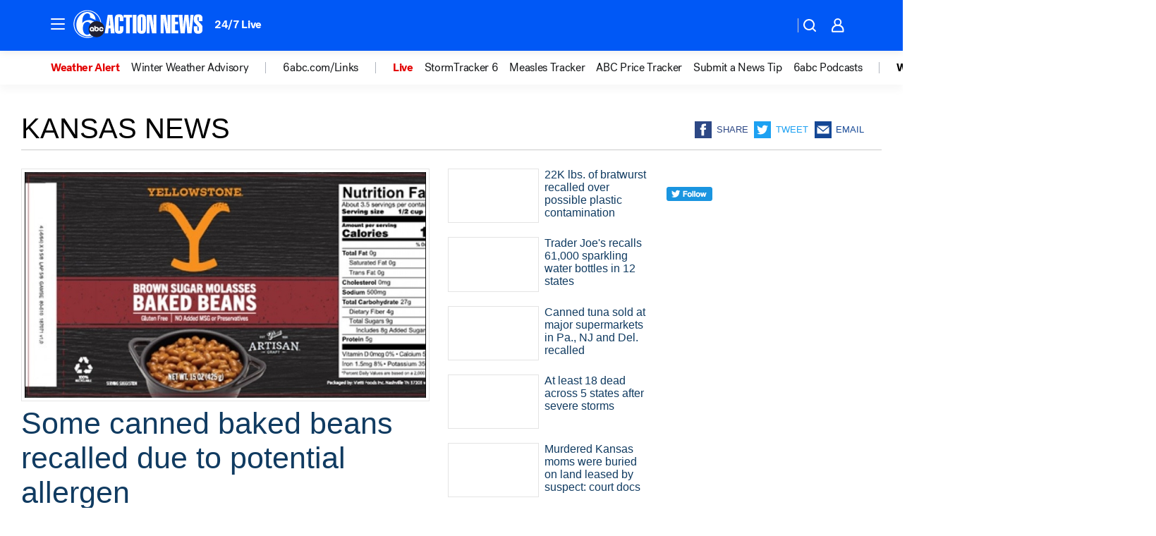

--- FILE ---
content_type: text/html; charset=utf-8
request_url: https://6abc.com/place/kansas/
body_size: 53859
content:

        <!DOCTYPE html>
        <html lang="en" lang="en">
            <head>
                <!-- ABCOTV | 0f7faa0aebb7 | 6442 | fd5da0b872507b5226da6c77b73268beaabf195d | 6abc.com | Sat, 17 Jan 2026 12:01:30 GMT -->
                <meta charSet="utf-8" />
                <meta name="viewport" content="initial-scale=1.0, maximum-scale=3.0, user-scalable=yes" />
                <meta http-equiv="x-ua-compatible" content="IE=edge,chrome=1" />
                <meta property="og:locale" content="en_US" />
                <link href="https://cdn.abcotvs.net/abcotv" rel="preconnect" crossorigin />
                
                <link data-react-helmet="true" rel="shortcut icon" href="https://cdn.abcotvs.net/abcotv/assets/news/wpvi/images/logos/favicon.ico"/><link data-react-helmet="true" rel="manifest" href="/manifest.json"/><link data-react-helmet="true" rel="alternate" href="//6abc.com/feed/" title="6abc Philadelphia RSS" type="application/rss+xml"/><link data-react-helmet="true" rel="canonical" href="https://6abc.com/place/kansas/"/><link data-react-helmet="true" href="//assets-cdn.abcotvs.net/abcotv/fd5da0b87250-release-01-07-2026.3/client/abcotv/css/fusion-b7008cc0.css" rel="stylesheet"/><link data-react-helmet="true" href="//assets-cdn.abcotvs.net/abcotv/fd5da0b87250-release-01-07-2026.3/client/abcotv/css/7987-3f6c1b98.css" rel="stylesheet"/><link data-react-helmet="true" href="//assets-cdn.abcotvs.net/abcotv/fd5da0b87250-release-01-07-2026.3/client/abcotv/css/abcotv-fecb128a.css" rel="stylesheet"/><link data-react-helmet="true" href="//assets-cdn.abcotvs.net/abcotv/fd5da0b87250-release-01-07-2026.3/client/abcotv/css/7283-b8e957cb.css" rel="stylesheet"/><link data-react-helmet="true" href="//assets-cdn.abcotvs.net/abcotv/fd5da0b87250-release-01-07-2026.3/client/abcotv/css/1448-050f1822.css" rel="stylesheet"/><link data-react-helmet="true" href="//assets-cdn.abcotvs.net/abcotv/fd5da0b87250-release-01-07-2026.3/client/abcotv/css/category-e1991bb5.css" rel="stylesheet"/>
                <script>
                    window.__dataLayer = {"helpersEnabled":true,"page":{},"pzn":{},"site":{"device":"desktop","portal":"news"},"visitor":{}},
                        consentToken = window.localStorage.getItem('consentToken');

                    if (consentToken) {
                        console.log('consentToken', JSON.parse(consentToken))
                        window.__dataLayer.visitor = { consent : JSON.parse(consentToken) }; 
                    }
                </script>
                <script src="https://dcf.espn.com/TWDC-DTCI/prod/Bootstrap.js"></script>
                <link rel="preload" as="font" href="https://s.abcnews.com/assets/dtci/fonts/post-grotesk/PostGrotesk-Book.woff2" crossorigin>
<link rel="preload" as="font" href="https://s.abcnews.com/assets/dtci/fonts/post-grotesk/PostGrotesk-Bold.woff2" crossorigin>
<link rel="preload" as="font" href="https://s.abcnews.com/assets/dtci/fonts/post-grotesk/PostGrotesk-Medium.woff2" crossorigin>
                <script src="//assets-cdn.abcotvs.net/abcotv/fd5da0b87250-release-01-07-2026.3/client/abcotv/runtime-c4323775.js" defer></script><script src="//assets-cdn.abcotvs.net/abcotv/fd5da0b87250-release-01-07-2026.3/client/abcotv/7987-f74ef4ce.js" defer></script><script src="//assets-cdn.abcotvs.net/abcotv/fd5da0b87250-release-01-07-2026.3/client/abcotv/507-c7ed365d.js" defer></script><script src="//assets-cdn.abcotvs.net/abcotv/fd5da0b87250-release-01-07-2026.3/client/abcotv/3983-52fca2ae.js" defer></script><script src="//assets-cdn.abcotvs.net/abcotv/fd5da0b87250-release-01-07-2026.3/client/abcotv/3167-7e4aed9e.js" defer></script><script src="//assets-cdn.abcotvs.net/abcotv/fd5da0b87250-release-01-07-2026.3/client/abcotv/7941-9801ff90.js" defer></script><script src="//assets-cdn.abcotvs.net/abcotv/fd5da0b87250-release-01-07-2026.3/client/abcotv/7283-f183b0f8.js" defer></script><script src="//assets-cdn.abcotvs.net/abcotv/fd5da0b87250-release-01-07-2026.3/client/abcotv/8814-1b0f7fe4.js" defer></script><script src="//assets-cdn.abcotvs.net/abcotv/fd5da0b87250-release-01-07-2026.3/client/abcotv/1448-2aac00e4.js" defer></script>
                <link rel="prefetch" href="//assets-cdn.abcotvs.net/abcotv/fd5da0b87250-release-01-07-2026.3/client/abcotv/_manifest.js" as="script" /><link rel="prefetch" href="//assets-cdn.abcotvs.net/abcotv/fd5da0b87250-release-01-07-2026.3/client/abcotv/abcotv-4118a266.js" as="script" />
<link rel="prefetch" href="//assets-cdn.abcotvs.net/abcotv/fd5da0b87250-release-01-07-2026.3/client/abcotv/category-5572c423.js" as="script" />
                <title data-react-helmet="true">Kansas News - 6abc Philadelphia</title>
                <meta data-react-helmet="true" name="description" content="kansas news stories - get the latest updates from 6abc."/><meta data-react-helmet="true" property="fb:app_id" content="2022478634557698"/><meta data-react-helmet="true" property="fb:pages" content="9335481377"/><meta data-react-helmet="true" property="og:site_name" content="6abc Philadelphia"/><meta data-react-helmet="true" property="og:url" content="https://6abc.com/place/kansas/"/><meta data-react-helmet="true" property="og:title" content="Kansas News"/><meta data-react-helmet="true" property="og:description" content="kansas news stories - get the latest updates from 6abc."/><meta data-react-helmet="true" property="og:image" content="https://cdn.abcotvs.net/abcotv/assets/news/wpvi/images/logos/default_800x450.jpg"/><meta data-react-helmet="true" property="og:type" content="website"/><meta data-react-helmet="true" name="twitter:site" content="@6abc"/><meta data-react-helmet="true" name="twitter:creator" content="@6abc"/><meta data-react-helmet="true" name="twitter:url" content="https://6abc.com/place/kansas/"/><meta data-react-helmet="true" name="twitter:title" content="Kansas News"/><meta data-react-helmet="true" name="twitter:description" content="kansas news stories - get the latest updates from 6abc."/><meta data-react-helmet="true" name="twitter:card" content="summary"/><meta data-react-helmet="true" name="twitter:image" content="https://cdn.abcotvs.net/abcotv/assets/news/wpvi/images/logos/default_800x450.jpg"/><meta data-react-helmet="true" name="twitter:app:name:iphone" content="wpvi"/><meta data-react-helmet="true" name="twitter:app:id:iphone" content="405616387"/><meta data-react-helmet="true" name="twitter:app:name:googleplay" content="wpvi"/><meta data-react-helmet="true" name="twitter:app:id:googleplay" content="com.abclocal.wpvi.news"/><meta data-react-helmet="true" name="title" content="Kansas News"/><meta data-react-helmet="true" name="medium" content="website"/>
                <script data-react-helmet="true" src="https://scripts.webcontentassessor.com/scripts/8b062f41aa2123eae4b45b057b2832fa304ffb4946ae257580d140f996db0802"></script>
                
                <script data-rum-type="legacy" data-rum-pct="100">(() => {function gc(n){n=document.cookie.match("(^|;) ?"+n+"=([^;]*)(;|$)");return n?n[2]:null}function sc(n){document.cookie=n}function smpl(n){n/=100;return!!n&&Math.random()<=n}var _nr=!1,_nrCookie=gc("_nr");null!==_nrCookie?"1"===_nrCookie&&(_nr=!0):smpl(100)?(_nr=!0,sc("_nr=1; path=/")):(_nr=!1,sc("_nr=0; path=/"));_nr && (() => {;window.NREUM||(NREUM={});NREUM.init={distributed_tracing:{enabled:true},privacy:{cookies_enabled:true},ajax:{deny_list:["bam.nr-data.net"]}};;NREUM.info = {"beacon":"bam.nr-data.net","errorBeacon":"bam.nr-data.net","sa":1,"licenseKey":"5985ced6ff","applicationID":"367459870"};__nr_require=function(t,e,n){function r(n){if(!e[n]){var o=e[n]={exports:{}};t[n][0].call(o.exports,function(e){var o=t[n][1][e];return r(o||e)},o,o.exports)}return e[n].exports}if("function"==typeof __nr_require)return __nr_require;for(var o=0;o<n.length;o++)r(n[o]);return r}({1:[function(t,e,n){function r(t){try{s.console&&console.log(t)}catch(e){}}var o,i=t("ee"),a=t(31),s={};try{o=localStorage.getItem("__nr_flags").split(","),console&&"function"==typeof console.log&&(s.console=!0,o.indexOf("dev")!==-1&&(s.dev=!0),o.indexOf("nr_dev")!==-1&&(s.nrDev=!0))}catch(c){}s.nrDev&&i.on("internal-error",function(t){r(t.stack)}),s.dev&&i.on("fn-err",function(t,e,n){r(n.stack)}),s.dev&&(r("NR AGENT IN DEVELOPMENT MODE"),r("flags: "+a(s,function(t,e){return t}).join(", ")))},{}],2:[function(t,e,n){function r(t,e,n,r,s){try{l?l-=1:o(s||new UncaughtException(t,e,n),!0)}catch(f){try{i("ierr",[f,c.now(),!0])}catch(d){}}return"function"==typeof u&&u.apply(this,a(arguments))}function UncaughtException(t,e,n){this.message=t||"Uncaught error with no additional information",this.sourceURL=e,this.line=n}function o(t,e){var n=e?null:c.now();i("err",[t,n])}var i=t("handle"),a=t(32),s=t("ee"),c=t("loader"),f=t("gos"),u=window.onerror,d=!1,p="nr@seenError";if(!c.disabled){var l=0;c.features.err=!0,t(1),window.onerror=r;try{throw new Error}catch(h){"stack"in h&&(t(14),t(13),"addEventListener"in window&&t(7),c.xhrWrappable&&t(15),d=!0)}s.on("fn-start",function(t,e,n){d&&(l+=1)}),s.on("fn-err",function(t,e,n){d&&!n[p]&&(f(n,p,function(){return!0}),this.thrown=!0,o(n))}),s.on("fn-end",function(){d&&!this.thrown&&l>0&&(l-=1)}),s.on("internal-error",function(t){i("ierr",[t,c.now(),!0])})}},{}],3:[function(t,e,n){var r=t("loader");r.disabled||(r.features.ins=!0)},{}],4:[function(t,e,n){function r(){U++,L=g.hash,this[u]=y.now()}function o(){U--,g.hash!==L&&i(0,!0);var t=y.now();this[h]=~~this[h]+t-this[u],this[d]=t}function i(t,e){E.emit("newURL",[""+g,e])}function a(t,e){t.on(e,function(){this[e]=y.now()})}var s="-start",c="-end",f="-body",u="fn"+s,d="fn"+c,p="cb"+s,l="cb"+c,h="jsTime",m="fetch",v="addEventListener",w=window,g=w.location,y=t("loader");if(w[v]&&y.xhrWrappable&&!y.disabled){var x=t(11),b=t(12),E=t(9),R=t(7),O=t(14),T=t(8),S=t(15),P=t(10),M=t("ee"),C=M.get("tracer"),N=t(23);t(17),y.features.spa=!0;var L,U=0;M.on(u,r),b.on(p,r),P.on(p,r),M.on(d,o),b.on(l,o),P.on(l,o),M.buffer([u,d,"xhr-resolved"]),R.buffer([u]),O.buffer(["setTimeout"+c,"clearTimeout"+s,u]),S.buffer([u,"new-xhr","send-xhr"+s]),T.buffer([m+s,m+"-done",m+f+s,m+f+c]),E.buffer(["newURL"]),x.buffer([u]),b.buffer(["propagate",p,l,"executor-err","resolve"+s]),C.buffer([u,"no-"+u]),P.buffer(["new-jsonp","cb-start","jsonp-error","jsonp-end"]),a(T,m+s),a(T,m+"-done"),a(P,"new-jsonp"),a(P,"jsonp-end"),a(P,"cb-start"),E.on("pushState-end",i),E.on("replaceState-end",i),w[v]("hashchange",i,N(!0)),w[v]("load",i,N(!0)),w[v]("popstate",function(){i(0,U>1)},N(!0))}},{}],5:[function(t,e,n){function r(){var t=new PerformanceObserver(function(t,e){var n=t.getEntries();s(v,[n])});try{t.observe({entryTypes:["resource"]})}catch(e){}}function o(t){if(s(v,[window.performance.getEntriesByType(w)]),window.performance["c"+p])try{window.performance[h](m,o,!1)}catch(t){}else try{window.performance[h]("webkit"+m,o,!1)}catch(t){}}function i(t){}if(window.performance&&window.performance.timing&&window.performance.getEntriesByType){var a=t("ee"),s=t("handle"),c=t(14),f=t(13),u=t(6),d=t(23),p="learResourceTimings",l="addEventListener",h="removeEventListener",m="resourcetimingbufferfull",v="bstResource",w="resource",g="-start",y="-end",x="fn"+g,b="fn"+y,E="bstTimer",R="pushState",O=t("loader");if(!O.disabled){O.features.stn=!0,t(9),"addEventListener"in window&&t(7);var T=NREUM.o.EV;a.on(x,function(t,e){var n=t[0];n instanceof T&&(this.bstStart=O.now())}),a.on(b,function(t,e){var n=t[0];n instanceof T&&s("bst",[n,e,this.bstStart,O.now()])}),c.on(x,function(t,e,n){this.bstStart=O.now(),this.bstType=n}),c.on(b,function(t,e){s(E,[e,this.bstStart,O.now(),this.bstType])}),f.on(x,function(){this.bstStart=O.now()}),f.on(b,function(t,e){s(E,[e,this.bstStart,O.now(),"requestAnimationFrame"])}),a.on(R+g,function(t){this.time=O.now(),this.startPath=location.pathname+location.hash}),a.on(R+y,function(t){s("bstHist",[location.pathname+location.hash,this.startPath,this.time])}),u()?(s(v,[window.performance.getEntriesByType("resource")]),r()):l in window.performance&&(window.performance["c"+p]?window.performance[l](m,o,d(!1)):window.performance[l]("webkit"+m,o,d(!1))),document[l]("scroll",i,d(!1)),document[l]("keypress",i,d(!1)),document[l]("click",i,d(!1))}}},{}],6:[function(t,e,n){e.exports=function(){return"PerformanceObserver"in window&&"function"==typeof window.PerformanceObserver}},{}],7:[function(t,e,n){function r(t){for(var e=t;e&&!e.hasOwnProperty(u);)e=Object.getPrototypeOf(e);e&&o(e)}function o(t){s.inPlace(t,[u,d],"-",i)}function i(t,e){return t[1]}var a=t("ee").get("events"),s=t("wrap-function")(a,!0),c=t("gos"),f=XMLHttpRequest,u="addEventListener",d="removeEventListener";e.exports=a,"getPrototypeOf"in Object?(r(document),r(window),r(f.prototype)):f.prototype.hasOwnProperty(u)&&(o(window),o(f.prototype)),a.on(u+"-start",function(t,e){var n=t[1];if(null!==n&&("function"==typeof n||"object"==typeof n)){var r=c(n,"nr@wrapped",function(){function t(){if("function"==typeof n.handleEvent)return n.handleEvent.apply(n,arguments)}var e={object:t,"function":n}[typeof n];return e?s(e,"fn-",null,e.name||"anonymous"):n});this.wrapped=t[1]=r}}),a.on(d+"-start",function(t){t[1]=this.wrapped||t[1]})},{}],8:[function(t,e,n){function r(t,e,n){var r=t[e];"function"==typeof r&&(t[e]=function(){var t=i(arguments),e={};o.emit(n+"before-start",[t],e);var a;e[m]&&e[m].dt&&(a=e[m].dt);var s=r.apply(this,t);return o.emit(n+"start",[t,a],s),s.then(function(t){return o.emit(n+"end",[null,t],s),t},function(t){throw o.emit(n+"end",[t],s),t})})}var o=t("ee").get("fetch"),i=t(32),a=t(31);e.exports=o;var s=window,c="fetch-",f=c+"body-",u=["arrayBuffer","blob","json","text","formData"],d=s.Request,p=s.Response,l=s.fetch,h="prototype",m="nr@context";d&&p&&l&&(a(u,function(t,e){r(d[h],e,f),r(p[h],e,f)}),r(s,"fetch",c),o.on(c+"end",function(t,e){var n=this;if(e){var r=e.headers.get("content-length");null!==r&&(n.rxSize=r),o.emit(c+"done",[null,e],n)}else o.emit(c+"done",[t],n)}))},{}],9:[function(t,e,n){var r=t("ee").get("history"),o=t("wrap-function")(r);e.exports=r;var i=window.history&&window.history.constructor&&window.history.constructor.prototype,a=window.history;i&&i.pushState&&i.replaceState&&(a=i),o.inPlace(a,["pushState","replaceState"],"-")},{}],10:[function(t,e,n){function r(t){function e(){f.emit("jsonp-end",[],l),t.removeEventListener("load",e,c(!1)),t.removeEventListener("error",n,c(!1))}function n(){f.emit("jsonp-error",[],l),f.emit("jsonp-end",[],l),t.removeEventListener("load",e,c(!1)),t.removeEventListener("error",n,c(!1))}var r=t&&"string"==typeof t.nodeName&&"script"===t.nodeName.toLowerCase();if(r){var o="function"==typeof t.addEventListener;if(o){var a=i(t.src);if(a){var d=s(a),p="function"==typeof d.parent[d.key];if(p){var l={};u.inPlace(d.parent,[d.key],"cb-",l),t.addEventListener("load",e,c(!1)),t.addEventListener("error",n,c(!1)),f.emit("new-jsonp",[t.src],l)}}}}}function o(){return"addEventListener"in window}function i(t){var e=t.match(d);return e?e[1]:null}function a(t,e){var n=t.match(l),r=n[1],o=n[3];return o?a(o,e[r]):e[r]}function s(t){var e=t.match(p);return e&&e.length>=3?{key:e[2],parent:a(e[1],window)}:{key:t,parent:window}}var c=t(23),f=t("ee").get("jsonp"),u=t("wrap-function")(f);if(e.exports=f,o()){var d=/[?&](?:callback|cb)=([^&#]+)/,p=/(.*).([^.]+)/,l=/^(w+)(.|$)(.*)$/,h=["appendChild","insertBefore","replaceChild"];Node&&Node.prototype&&Node.prototype.appendChild?u.inPlace(Node.prototype,h,"dom-"):(u.inPlace(HTMLElement.prototype,h,"dom-"),u.inPlace(HTMLHeadElement.prototype,h,"dom-"),u.inPlace(HTMLBodyElement.prototype,h,"dom-")),f.on("dom-start",function(t){r(t[0])})}},{}],11:[function(t,e,n){var r=t("ee").get("mutation"),o=t("wrap-function")(r),i=NREUM.o.MO;e.exports=r,i&&(window.MutationObserver=function(t){return this instanceof i?new i(o(t,"fn-")):i.apply(this,arguments)},MutationObserver.prototype=i.prototype)},{}],12:[function(t,e,n){function r(t){var e=i.context(),n=s(t,"executor-",e,null,!1),r=new f(n);return i.context(r).getCtx=function(){return e},r}var o=t("wrap-function"),i=t("ee").get("promise"),a=t("ee").getOrSetContext,s=o(i),c=t(31),f=NREUM.o.PR;e.exports=i,f&&(window.Promise=r,["all","race"].forEach(function(t){var e=f[t];f[t]=function(n){function r(t){return function(){i.emit("propagate",[null,!o],a,!1,!1),o=o||!t}}var o=!1;c(n,function(e,n){Promise.resolve(n).then(r("all"===t),r(!1))});var a=e.apply(f,arguments),s=f.resolve(a);return s}}),["resolve","reject"].forEach(function(t){var e=f[t];f[t]=function(t){var n=e.apply(f,arguments);return t!==n&&i.emit("propagate",[t,!0],n,!1,!1),n}}),f.prototype["catch"]=function(t){return this.then(null,t)},f.prototype=Object.create(f.prototype,{constructor:{value:r}}),c(Object.getOwnPropertyNames(f),function(t,e){try{r[e]=f[e]}catch(n){}}),o.wrapInPlace(f.prototype,"then",function(t){return function(){var e=this,n=o.argsToArray.apply(this,arguments),r=a(e);r.promise=e,n[0]=s(n[0],"cb-",r,null,!1),n[1]=s(n[1],"cb-",r,null,!1);var c=t.apply(this,n);return r.nextPromise=c,i.emit("propagate",[e,!0],c,!1,!1),c}}),i.on("executor-start",function(t){t[0]=s(t[0],"resolve-",this,null,!1),t[1]=s(t[1],"resolve-",this,null,!1)}),i.on("executor-err",function(t,e,n){t[1](n)}),i.on("cb-end",function(t,e,n){i.emit("propagate",[n,!0],this.nextPromise,!1,!1)}),i.on("propagate",function(t,e,n){this.getCtx&&!e||(this.getCtx=function(){if(t instanceof Promise)var e=i.context(t);return e&&e.getCtx?e.getCtx():this})}),r.toString=function(){return""+f})},{}],13:[function(t,e,n){var r=t("ee").get("raf"),o=t("wrap-function")(r),i="equestAnimationFrame";e.exports=r,o.inPlace(window,["r"+i,"mozR"+i,"webkitR"+i,"msR"+i],"raf-"),r.on("raf-start",function(t){t[0]=o(t[0],"fn-")})},{}],14:[function(t,e,n){function r(t,e,n){t[0]=a(t[0],"fn-",null,n)}function o(t,e,n){this.method=n,this.timerDuration=isNaN(t[1])?0:+t[1],t[0]=a(t[0],"fn-",this,n)}var i=t("ee").get("timer"),a=t("wrap-function")(i),s="setTimeout",c="setInterval",f="clearTimeout",u="-start",d="-";e.exports=i,a.inPlace(window,[s,"setImmediate"],s+d),a.inPlace(window,[c],c+d),a.inPlace(window,[f,"clearImmediate"],f+d),i.on(c+u,r),i.on(s+u,o)},{}],15:[function(t,e,n){function r(t,e){d.inPlace(e,["onreadystatechange"],"fn-",s)}function o(){var t=this,e=u.context(t);t.readyState>3&&!e.resolved&&(e.resolved=!0,u.emit("xhr-resolved",[],t)),d.inPlace(t,y,"fn-",s)}function i(t){x.push(t),m&&(E?E.then(a):w?w(a):(R=-R,O.data=R))}function a(){for(var t=0;t<x.length;t++)r([],x[t]);x.length&&(x=[])}function s(t,e){return e}function c(t,e){for(var n in t)e[n]=t[n];return e}t(7);var f=t("ee"),u=f.get("xhr"),d=t("wrap-function")(u),p=t(23),l=NREUM.o,h=l.XHR,m=l.MO,v=l.PR,w=l.SI,g="readystatechange",y=["onload","onerror","onabort","onloadstart","onloadend","onprogress","ontimeout"],x=[];e.exports=u;var b=window.XMLHttpRequest=function(t){var e=new h(t);try{u.emit("new-xhr",[e],e),e.addEventListener(g,o,p(!1))}catch(n){try{u.emit("internal-error",[n])}catch(r){}}return e};if(c(h,b),b.prototype=h.prototype,d.inPlace(b.prototype,["open","send"],"-xhr-",s),u.on("send-xhr-start",function(t,e){r(t,e),i(e)}),u.on("open-xhr-start",r),m){var E=v&&v.resolve();if(!w&&!v){var R=1,O=document.createTextNode(R);new m(a).observe(O,{characterData:!0})}}else f.on("fn-end",function(t){t[0]&&t[0].type===g||a()})},{}],16:[function(t,e,n){function r(t){if(!s(t))return null;var e=window.NREUM;if(!e.loader_config)return null;var n=(e.loader_config.accountID||"").toString()||null,r=(e.loader_config.agentID||"").toString()||null,f=(e.loader_config.trustKey||"").toString()||null;if(!n||!r)return null;var h=l.generateSpanId(),m=l.generateTraceId(),v=Date.now(),w={spanId:h,traceId:m,timestamp:v};return(t.sameOrigin||c(t)&&p())&&(w.traceContextParentHeader=o(h,m),w.traceContextStateHeader=i(h,v,n,r,f)),(t.sameOrigin&&!u()||!t.sameOrigin&&c(t)&&d())&&(w.newrelicHeader=a(h,m,v,n,r,f)),w}function o(t,e){return"00-"+e+"-"+t+"-01"}function i(t,e,n,r,o){var i=0,a="",s=1,c="",f="";return o+"@nr="+i+"-"+s+"-"+n+"-"+r+"-"+t+"-"+a+"-"+c+"-"+f+"-"+e}function a(t,e,n,r,o,i){var a="btoa"in window&&"function"==typeof window.btoa;if(!a)return null;var s={v:[0,1],d:{ty:"Browser",ac:r,ap:o,id:t,tr:e,ti:n}};return i&&r!==i&&(s.d.tk=i),btoa(JSON.stringify(s))}function s(t){return f()&&c(t)}function c(t){var e=!1,n={};if("init"in NREUM&&"distributed_tracing"in NREUM.init&&(n=NREUM.init.distributed_tracing),t.sameOrigin)e=!0;else if(n.allowed_origins instanceof Array)for(var r=0;r<n.allowed_origins.length;r++){var o=h(n.allowed_origins[r]);if(t.hostname===o.hostname&&t.protocol===o.protocol&&t.port===o.port){e=!0;break}}return e}function f(){return"init"in NREUM&&"distributed_tracing"in NREUM.init&&!!NREUM.init.distributed_tracing.enabled}function u(){return"init"in NREUM&&"distributed_tracing"in NREUM.init&&!!NREUM.init.distributed_tracing.exclude_newrelic_header}function d(){return"init"in NREUM&&"distributed_tracing"in NREUM.init&&NREUM.init.distributed_tracing.cors_use_newrelic_header!==!1}function p(){return"init"in NREUM&&"distributed_tracing"in NREUM.init&&!!NREUM.init.distributed_tracing.cors_use_tracecontext_headers}var l=t(28),h=t(18);e.exports={generateTracePayload:r,shouldGenerateTrace:s}},{}],17:[function(t,e,n){function r(t){var e=this.params,n=this.metrics;if(!this.ended){this.ended=!0;for(var r=0;r<p;r++)t.removeEventListener(d[r],this.listener,!1);return e.protocol&&"data"===e.protocol?void g("Ajax/DataUrl/Excluded"):void(e.aborted||(n.duration=a.now()-this.startTime,this.loadCaptureCalled||4!==t.readyState?null==e.status&&(e.status=0):i(this,t),n.cbTime=this.cbTime,s("xhr",[e,n,this.startTime,this.endTime,"xhr"],this)))}}function o(t,e){var n=c(e),r=t.params;r.hostname=n.hostname,r.port=n.port,r.protocol=n.protocol,r.host=n.hostname+":"+n.port,r.pathname=n.pathname,t.parsedOrigin=n,t.sameOrigin=n.sameOrigin}function i(t,e){t.params.status=e.status;var n=v(e,t.lastSize);if(n&&(t.metrics.rxSize=n),t.sameOrigin){var r=e.getResponseHeader("X-NewRelic-App-Data");r&&(t.params.cat=r.split(", ").pop())}t.loadCaptureCalled=!0}var a=t("loader");if(a.xhrWrappable&&!a.disabled){var s=t("handle"),c=t(18),f=t(16).generateTracePayload,u=t("ee"),d=["load","error","abort","timeout"],p=d.length,l=t("id"),h=t(24),m=t(22),v=t(19),w=t(23),g=t(25).recordSupportability,y=NREUM.o.REQ,x=window.XMLHttpRequest;a.features.xhr=!0,t(15),t(8),u.on("new-xhr",function(t){var e=this;e.totalCbs=0,e.called=0,e.cbTime=0,e.end=r,e.ended=!1,e.xhrGuids={},e.lastSize=null,e.loadCaptureCalled=!1,e.params=this.params||{},e.metrics=this.metrics||{},t.addEventListener("load",function(n){i(e,t)},w(!1)),h&&(h>34||h<10)||t.addEventListener("progress",function(t){e.lastSize=t.loaded},w(!1))}),u.on("open-xhr-start",function(t){this.params={method:t[0]},o(this,t[1]),this.metrics={}}),u.on("open-xhr-end",function(t,e){"loader_config"in NREUM&&"xpid"in NREUM.loader_config&&this.sameOrigin&&e.setRequestHeader("X-NewRelic-ID",NREUM.loader_config.xpid);var n=f(this.parsedOrigin);if(n){var r=!1;n.newrelicHeader&&(e.setRequestHeader("newrelic",n.newrelicHeader),r=!0),n.traceContextParentHeader&&(e.setRequestHeader("traceparent",n.traceContextParentHeader),n.traceContextStateHeader&&e.setRequestHeader("tracestate",n.traceContextStateHeader),r=!0),r&&(this.dt=n)}}),u.on("send-xhr-start",function(t,e){var n=this.metrics,r=t[0],o=this;if(n&&r){var i=m(r);i&&(n.txSize=i)}this.startTime=a.now(),this.listener=function(t){try{"abort"!==t.type||o.loadCaptureCalled||(o.params.aborted=!0),("load"!==t.type||o.called===o.totalCbs&&(o.onloadCalled||"function"!=typeof e.onload))&&o.end(e)}catch(n){try{u.emit("internal-error",[n])}catch(r){}}};for(var s=0;s<p;s++)e.addEventListener(d[s],this.listener,w(!1))}),u.on("xhr-cb-time",function(t,e,n){this.cbTime+=t,e?this.onloadCalled=!0:this.called+=1,this.called!==this.totalCbs||!this.onloadCalled&&"function"==typeof n.onload||this.end(n)}),u.on("xhr-load-added",function(t,e){var n=""+l(t)+!!e;this.xhrGuids&&!this.xhrGuids[n]&&(this.xhrGuids[n]=!0,this.totalCbs+=1)}),u.on("xhr-load-removed",function(t,e){var n=""+l(t)+!!e;this.xhrGuids&&this.xhrGuids[n]&&(delete this.xhrGuids[n],this.totalCbs-=1)}),u.on("xhr-resolved",function(){this.endTime=a.now()}),u.on("addEventListener-end",function(t,e){e instanceof x&&"load"===t[0]&&u.emit("xhr-load-added",[t[1],t[2]],e)}),u.on("removeEventListener-end",function(t,e){e instanceof x&&"load"===t[0]&&u.emit("xhr-load-removed",[t[1],t[2]],e)}),u.on("fn-start",function(t,e,n){e instanceof x&&("onload"===n&&(this.onload=!0),("load"===(t[0]&&t[0].type)||this.onload)&&(this.xhrCbStart=a.now()))}),u.on("fn-end",function(t,e){this.xhrCbStart&&u.emit("xhr-cb-time",[a.now()-this.xhrCbStart,this.onload,e],e)}),u.on("fetch-before-start",function(t){function e(t,e){var n=!1;return e.newrelicHeader&&(t.set("newrelic",e.newrelicHeader),n=!0),e.traceContextParentHeader&&(t.set("traceparent",e.traceContextParentHeader),e.traceContextStateHeader&&t.set("tracestate",e.traceContextStateHeader),n=!0),n}var n,r=t[1]||{};"string"==typeof t[0]?n=t[0]:t[0]&&t[0].url?n=t[0].url:window.URL&&t[0]&&t[0]instanceof URL&&(n=t[0].href),n&&(this.parsedOrigin=c(n),this.sameOrigin=this.parsedOrigin.sameOrigin);var o=f(this.parsedOrigin);if(o&&(o.newrelicHeader||o.traceContextParentHeader))if("string"==typeof t[0]||window.URL&&t[0]&&t[0]instanceof URL){var i={};for(var a in r)i[a]=r[a];i.headers=new Headers(r.headers||{}),e(i.headers,o)&&(this.dt=o),t.length>1?t[1]=i:t.push(i)}else t[0]&&t[0].headers&&e(t[0].headers,o)&&(this.dt=o)}),u.on("fetch-start",function(t,e){this.params={},this.metrics={},this.startTime=a.now(),this.dt=e,t.length>=1&&(this.target=t[0]),t.length>=2&&(this.opts=t[1]);var n,r=this.opts||{},i=this.target;if("string"==typeof i?n=i:"object"==typeof i&&i instanceof y?n=i.url:window.URL&&"object"==typeof i&&i instanceof URL&&(n=i.href),o(this,n),"data"!==this.params.protocol){var s=(""+(i&&i instanceof y&&i.method||r.method||"GET")).toUpperCase();this.params.method=s,this.txSize=m(r.body)||0}}),u.on("fetch-done",function(t,e){if(this.endTime=a.now(),this.params||(this.params={}),"data"===this.params.protocol)return void g("Ajax/DataUrl/Excluded");this.params.status=e?e.status:0;var n;"string"==typeof this.rxSize&&this.rxSize.length>0&&(n=+this.rxSize);var r={txSize:this.txSize,rxSize:n,duration:a.now()-this.startTime};s("xhr",[this.params,r,this.startTime,this.endTime,"fetch"],this)})}},{}],18:[function(t,e,n){var r={};e.exports=function(t){if(t in r)return r[t];if(0===(t||"").indexOf("data:"))return{protocol:"data"};var e=document.createElement("a"),n=window.location,o={};e.href=t,o.port=e.port;var i=e.href.split("://");!o.port&&i[1]&&(o.port=i[1].split("/")[0].split("@").pop().split(":")[1]),o.port&&"0"!==o.port||(o.port="https"===i[0]?"443":"80"),o.hostname=e.hostname||n.hostname,o.pathname=e.pathname,o.protocol=i[0],"/"!==o.pathname.charAt(0)&&(o.pathname="/"+o.pathname);var a=!e.protocol||":"===e.protocol||e.protocol===n.protocol,s=e.hostname===document.domain&&e.port===n.port;return o.sameOrigin=a&&(!e.hostname||s),"/"===o.pathname&&(r[t]=o),o}},{}],19:[function(t,e,n){function r(t,e){var n=t.responseType;return"json"===n&&null!==e?e:"arraybuffer"===n||"blob"===n||"json"===n?o(t.response):"text"===n||""===n||void 0===n?o(t.responseText):void 0}var o=t(22);e.exports=r},{}],20:[function(t,e,n){function r(){}function o(t,e,n,r){return function(){return u.recordSupportability("API/"+e+"/called"),i(t+e,[f.now()].concat(s(arguments)),n?null:this,r),n?void 0:this}}var i=t("handle"),a=t(31),s=t(32),c=t("ee").get("tracer"),f=t("loader"),u=t(25),d=NREUM;"undefined"==typeof window.newrelic&&(newrelic=d);var p=["setPageViewName","setCustomAttribute","setErrorHandler","finished","addToTrace","inlineHit","addRelease"],l="api-",h=l+"ixn-";a(p,function(t,e){d[e]=o(l,e,!0,"api")}),d.addPageAction=o(l,"addPageAction",!0),d.setCurrentRouteName=o(l,"routeName",!0),e.exports=newrelic,d.interaction=function(){return(new r).get()};var m=r.prototype={createTracer:function(t,e){var n={},r=this,o="function"==typeof e;return i(h+"tracer",[f.now(),t,n],r),function(){if(c.emit((o?"":"no-")+"fn-start",[f.now(),r,o],n),o)try{return e.apply(this,arguments)}catch(t){throw c.emit("fn-err",[arguments,this,t],n),t}finally{c.emit("fn-end",[f.now()],n)}}}};a("actionText,setName,setAttribute,save,ignore,onEnd,getContext,end,get".split(","),function(t,e){m[e]=o(h,e)}),newrelic.noticeError=function(t,e){"string"==typeof t&&(t=new Error(t)),u.recordSupportability("API/noticeError/called"),i("err",[t,f.now(),!1,e])}},{}],21:[function(t,e,n){function r(t){if(NREUM.init){for(var e=NREUM.init,n=t.split("."),r=0;r<n.length-1;r++)if(e=e[n[r]],"object"!=typeof e)return;return e=e[n[n.length-1]]}}e.exports={getConfiguration:r}},{}],22:[function(t,e,n){e.exports=function(t){if("string"==typeof t&&t.length)return t.length;if("object"==typeof t){if("undefined"!=typeof ArrayBuffer&&t instanceof ArrayBuffer&&t.byteLength)return t.byteLength;if("undefined"!=typeof Blob&&t instanceof Blob&&t.size)return t.size;if(!("undefined"!=typeof FormData&&t instanceof FormData))try{return JSON.stringify(t).length}catch(e){return}}}},{}],23:[function(t,e,n){var r=!1;try{var o=Object.defineProperty({},"passive",{get:function(){r=!0}});window.addEventListener("testPassive",null,o),window.removeEventListener("testPassive",null,o)}catch(i){}e.exports=function(t){return r?{passive:!0,capture:!!t}:!!t}},{}],24:[function(t,e,n){var r=0,o=navigator.userAgent.match(/Firefox[/s](d+.d+)/);o&&(r=+o[1]),e.exports=r},{}],25:[function(t,e,n){function r(t,e){var n=[a,t,{name:t},e];return i("storeMetric",n,null,"api"),n}function o(t,e){var n=[s,t,{name:t},e];return i("storeEventMetrics",n,null,"api"),n}var i=t("handle"),a="sm",s="cm";e.exports={constants:{SUPPORTABILITY_METRIC:a,CUSTOM_METRIC:s},recordSupportability:r,recordCustom:o}},{}],26:[function(t,e,n){function r(){return s.exists&&performance.now?Math.round(performance.now()):(i=Math.max((new Date).getTime(),i))-a}function o(){return i}var i=(new Date).getTime(),a=i,s=t(33);e.exports=r,e.exports.offset=a,e.exports.getLastTimestamp=o},{}],27:[function(t,e,n){function r(t,e){var n=t.getEntries();n.forEach(function(t){"first-paint"===t.name?l("timing",["fp",Math.floor(t.startTime)]):"first-contentful-paint"===t.name&&l("timing",["fcp",Math.floor(t.startTime)])})}function o(t,e){var n=t.getEntries();if(n.length>0){var r=n[n.length-1];if(f&&f<r.startTime)return;var o=[r],i=a({});i&&o.push(i),l("lcp",o)}}function i(t){t.getEntries().forEach(function(t){t.hadRecentInput||l("cls",[t])})}function a(t){var e=navigator.connection||navigator.mozConnection||navigator.webkitConnection;if(e)return e.type&&(t["net-type"]=e.type),e.effectiveType&&(t["net-etype"]=e.effectiveType),e.rtt&&(t["net-rtt"]=e.rtt),e.downlink&&(t["net-dlink"]=e.downlink),t}function s(t){if(t instanceof w&&!y){var e=Math.round(t.timeStamp),n={type:t.type};a(n),e<=h.now()?n.fid=h.now()-e:e>h.offset&&e<=Date.now()?(e-=h.offset,n.fid=h.now()-e):e=h.now(),y=!0,l("timing",["fi",e,n])}}function c(t){"hidden"===t&&(f=h.now(),l("pageHide",[f]))}if(!("init"in NREUM&&"page_view_timing"in NREUM.init&&"enabled"in NREUM.init.page_view_timing&&NREUM.init.page_view_timing.enabled===!1)){var f,u,d,p,l=t("handle"),h=t("loader"),m=t(30),v=t(23),w=NREUM.o.EV;if("PerformanceObserver"in window&&"function"==typeof window.PerformanceObserver){u=new PerformanceObserver(r);try{u.observe({entryTypes:["paint"]})}catch(g){}d=new PerformanceObserver(o);try{d.observe({entryTypes:["largest-contentful-paint"]})}catch(g){}p=new PerformanceObserver(i);try{p.observe({type:"layout-shift",buffered:!0})}catch(g){}}if("addEventListener"in document){var y=!1,x=["click","keydown","mousedown","pointerdown","touchstart"];x.forEach(function(t){document.addEventListener(t,s,v(!1))})}m(c)}},{}],28:[function(t,e,n){function r(){function t(){return e?15&e[n++]:16*Math.random()|0}var e=null,n=0,r=window.crypto||window.msCrypto;r&&r.getRandomValues&&(e=r.getRandomValues(new Uint8Array(31)));for(var o,i="xxxxxxxx-xxxx-4xxx-yxxx-xxxxxxxxxxxx",a="",s=0;s<i.length;s++)o=i[s],"x"===o?a+=t().toString(16):"y"===o?(o=3&t()|8,a+=o.toString(16)):a+=o;return a}function o(){return a(16)}function i(){return a(32)}function a(t){function e(){return n?15&n[r++]:16*Math.random()|0}var n=null,r=0,o=window.crypto||window.msCrypto;o&&o.getRandomValues&&Uint8Array&&(n=o.getRandomValues(new Uint8Array(t)));for(var i=[],a=0;a<t;a++)i.push(e().toString(16));return i.join("")}e.exports={generateUuid:r,generateSpanId:o,generateTraceId:i}},{}],29:[function(t,e,n){function r(t,e){if(!o)return!1;if(t!==o)return!1;if(!e)return!0;if(!i)return!1;for(var n=i.split("."),r=e.split("."),a=0;a<r.length;a++)if(r[a]!==n[a])return!1;return!0}var o=null,i=null,a=/Version\/(\S+)\s+Safari/;if(navigator.userAgent){var s=navigator.userAgent,c=s.match(a);c&&s.indexOf("Chrome")===-1&&s.indexOf("Chromium")===-1&&(o="Safari",i=c[1])}e.exports={agent:o,version:i,match:r}},{}],30:[function(t,e,n){function r(t){function e(){t(s&&document[s]?document[s]:document[i]?"hidden":"visible")}"addEventListener"in document&&a&&document.addEventListener(a,e,o(!1))}var o=t(23);e.exports=r;var i,a,s;"undefined"!=typeof document.hidden?(i="hidden",a="visibilitychange",s="visibilityState"):"undefined"!=typeof document.msHidden?(i="msHidden",a="msvisibilitychange"):"undefined"!=typeof document.webkitHidden&&(i="webkitHidden",a="webkitvisibilitychange",s="webkitVisibilityState")},{}],31:[function(t,e,n){function r(t,e){var n=[],r="",i=0;for(r in t)o.call(t,r)&&(n[i]=e(r,t[r]),i+=1);return n}var o=Object.prototype.hasOwnProperty;e.exports=r},{}],32:[function(t,e,n){function r(t,e,n){e||(e=0),"undefined"==typeof n&&(n=t?t.length:0);for(var r=-1,o=n-e||0,i=Array(o<0?0:o);++r<o;)i[r]=t[e+r];return i}e.exports=r},{}],33:[function(t,e,n){e.exports={exists:"undefined"!=typeof window.performance&&window.performance.timing&&"undefined"!=typeof window.performance.timing.navigationStart}},{}],ee:[function(t,e,n){function r(){}function o(t){function e(t){return t&&t instanceof r?t:t?f(t,c,a):a()}function n(n,r,o,i,a){if(a!==!1&&(a=!0),!l.aborted||i){t&&a&&t(n,r,o);for(var s=e(o),c=m(n),f=c.length,u=0;u<f;u++)c[u].apply(s,r);var p=d[y[n]];return p&&p.push([x,n,r,s]),s}}function i(t,e){g[t]=m(t).concat(e)}function h(t,e){var n=g[t];if(n)for(var r=0;r<n.length;r++)n[r]===e&&n.splice(r,1)}function m(t){return g[t]||[]}function v(t){return p[t]=p[t]||o(n)}function w(t,e){l.aborted||u(t,function(t,n){e=e||"feature",y[n]=e,e in d||(d[e]=[])})}var g={},y={},x={on:i,addEventListener:i,removeEventListener:h,emit:n,get:v,listeners:m,context:e,buffer:w,abort:s,aborted:!1};return x}function i(t){return f(t,c,a)}function a(){return new r}function s(){(d.api||d.feature)&&(l.aborted=!0,d=l.backlog={})}var c="nr@context",f=t("gos"),u=t(31),d={},p={},l=e.exports=o();e.exports.getOrSetContext=i,l.backlog=d},{}],gos:[function(t,e,n){function r(t,e,n){if(o.call(t,e))return t[e];var r=n();if(Object.defineProperty&&Object.keys)try{return Object.defineProperty(t,e,{value:r,writable:!0,enumerable:!1}),r}catch(i){}return t[e]=r,r}var o=Object.prototype.hasOwnProperty;e.exports=r},{}],handle:[function(t,e,n){function r(t,e,n,r){o.buffer([t],r),o.emit(t,e,n)}var o=t("ee").get("handle");e.exports=r,r.ee=o},{}],id:[function(t,e,n){function r(t){var e=typeof t;return!t||"object"!==e&&"function"!==e?-1:t===window?0:a(t,i,function(){return o++})}var o=1,i="nr@id",a=t("gos");e.exports=r},{}],loader:[function(t,e,n){function r(){if(!T++){var t=O.info=NREUM.info,e=m.getElementsByTagName("script")[0];if(setTimeout(f.abort,3e4),!(t&&t.licenseKey&&t.applicationID&&e))return f.abort();c(E,function(e,n){t[e]||(t[e]=n)});var n=a();s("mark",["onload",n+O.offset],null,"api"),s("timing",["load",n]);var r=m.createElement("script");0===t.agent.indexOf("http://")||0===t.agent.indexOf("https://")?r.src=t.agent:r.src=l+"://"+t.agent,e.parentNode.insertBefore(r,e)}}function o(){"complete"===m.readyState&&i()}function i(){s("mark",["domContent",a()+O.offset],null,"api")}var a=t(26),s=t("handle"),c=t(31),f=t("ee"),u=t(29),d=t(21),p=t(23),l=d.getConfiguration("ssl")===!1?"http":"https",h=window,m=h.document,v="addEventListener",w="attachEvent",g=h.XMLHttpRequest,y=g&&g.prototype,x=!1;NREUM.o={ST:setTimeout,SI:h.setImmediate,CT:clearTimeout,XHR:g,REQ:h.Request,EV:h.Event,PR:h.Promise,MO:h.MutationObserver};var b=""+location,E={beacon:"bam.nr-data.net",errorBeacon:"bam.nr-data.net",agent:"js-agent.newrelic.com/nr-spa-1216.min.js"},R=g&&y&&y[v]&&!/CriOS/.test(navigator.userAgent),O=e.exports={offset:a.getLastTimestamp(),now:a,origin:b,features:{},xhrWrappable:R,userAgent:u,disabled:x};if(!x){t(20),t(27),m[v]?(m[v]("DOMContentLoaded",i,p(!1)),h[v]("load",r,p(!1))):(m[w]("onreadystatechange",o),h[w]("onload",r)),s("mark",["firstbyte",a.getLastTimestamp()],null,"api");var T=0}},{}],"wrap-function":[function(t,e,n){function r(t,e){function n(e,n,r,c,f){function nrWrapper(){var i,a,u,p;try{a=this,i=d(arguments),u="function"==typeof r?r(i,a):r||{}}catch(l){o([l,"",[i,a,c],u],t)}s(n+"start",[i,a,c],u,f);try{return p=e.apply(a,i)}catch(h){throw s(n+"err",[i,a,h],u,f),h}finally{s(n+"end",[i,a,p],u,f)}}return a(e)?e:(n||(n=""),nrWrapper[p]=e,i(e,nrWrapper,t),nrWrapper)}function r(t,e,r,o,i){r||(r="");var s,c,f,u="-"===r.charAt(0);for(f=0;f<e.length;f++)c=e[f],s=t[c],a(s)||(t[c]=n(s,u?c+r:r,o,c,i))}function s(n,r,i,a){if(!h||e){var s=h;h=!0;try{t.emit(n,r,i,e,a)}catch(c){o([c,n,r,i],t)}h=s}}return t||(t=u),n.inPlace=r,n.flag=p,n}function o(t,e){e||(e=u);try{e.emit("internal-error",t)}catch(n){}}function i(t,e,n){if(Object.defineProperty&&Object.keys)try{var r=Object.keys(t);return r.forEach(function(n){Object.defineProperty(e,n,{get:function(){return t[n]},set:function(e){return t[n]=e,e}})}),e}catch(i){o([i],n)}for(var a in t)l.call(t,a)&&(e[a]=t[a]);return e}function a(t){return!(t&&t instanceof Function&&t.apply&&!t[p])}function s(t,e){var n=e(t);return n[p]=t,i(t,n,u),n}function c(t,e,n){var r=t[e];t[e]=s(r,n)}function f(){for(var t=arguments.length,e=new Array(t),n=0;n<t;++n)e[n]=arguments[n];return e}var u=t("ee"),d=t(32),p="nr@original",l=Object.prototype.hasOwnProperty,h=!1;e.exports=r,e.exports.wrapFunction=s,e.exports.wrapInPlace=c,e.exports.argsToArray=f},{}]},{},["loader",2,17,5,3,4]);;NREUM.info={"beacon":"bam.nr-data.net","errorBeacon":"bam.nr-data.net","sa":1,"licenseKey":"8d01ff17d1","applicationID":"415461361"}})();})();</script>
                <link href="//assets-cdn.abcotvs.net" rel="preconnect" />
                <link href="https://cdn.abcotvs.net/abcotv" rel="preconnect" crossorigin />
                <script>(function(){function a(a){var b,c=g.floor(65535*g.random()).toString(16);for(b=4-c.length;0<b;b--)c="0"+c;return a=(String()+a).substring(0,4),!Number.isNaN(parseInt(a,16))&&a.length?a+c.substr(a.length):c}function b(){var a=c(window.location.hostname);return a?"."+a:".go.com"}function c(a=""){var b=a.match(/[^.]+(?:.com?(?:.[a-z]{2})?|(?:.[a-z]+))?$/i);if(b&&b.length)return b[0].replace(/:[0-9]+$/,"")}function d(a,b,c,d,g,h){var i,j=!1;if(f.test(c)&&(c=c.replace(f,""),j=!0),!a||/^(?:expires|max-age|path|domain|secure)$/i.test(a))return!1;if(i=a+"="+b,g&&g instanceof Date&&(i+="; expires="+g.toUTCString()),c&&(i+="; domain="+c),d&&(i+="; path="+d),h&&(i+="; secure"),document.cookie=i,j){var k="www"+(/^./.test(c)?"":".")+c;e(a,k,d||"")}return!0}function e(a,b,c){return document.cookie=encodeURIComponent(a)+"=; expires=Thu, 01 Jan 1970 00:00:00 GMT"+(b?"; domain="+b:"")+(c?"; path="+c:""),!0}var f=/^.?www/,g=Math;(function(a){for(var b,d=a+"=",e=document.cookie.split(";"),f=0;f<e.length;f++){for(b=e[f];" "===b.charAt(0);)b=b.substring(1,b.length);if(0===b.indexOf(d))return b.substring(d.length,b.length)}return null})("SWID")||function(a){if(a){var c=new Date(Date.now());c.setFullYear(c.getFullYear()+1),d("SWID",a,b(),"/",c)}}(function(){return String()+a()+a()+"-"+a()+"-"+a("4")+"-"+a((g.floor(10*g.random())%4+8).toString(16))+"-"+a()+a()+a()}())})();</script>
            </head>
            <body class="">
                
                <div id="abcotv"><div id="fitt-analytics"><div class="bp-mobileMDPlus bp-mobileLGPlus bp-tabletPlus bp-desktopPlus bp-desktopLGPlus"><div class="wrapper category"><div id="themeProvider" class="theme-light "><section class="nav sticky topzero"><header class="VZTD lZur JhJDA tomuH qpSyx crEfr duUVQ "><div id="NavigationContainer" class="VZTD nkdHX mLASH OfbiZ gbxlc OAKIS OrkQb sHsPe lqtkC glxIO HfYhe vUYNV McMna WtEci pdYhu seFhp "><div class="VZTD ZaRVE URqSb "><div id="NavigationMenu" class="UbGlr awXxV lZur QNwmF SrhIT CSJky fKGaR MELDj bwJpP oFbxM sCAKu JmqhH LNPNz XedOc INRRi zyWBh HZYdm KUWLd ghwbF " aria-expanded="false" aria-label="Site Menu" role="button" tabindex="0"><div id="NavigationMenuIcon" class="xwYCG chWWz xItUF awXxV lZur dnyYA SGbxA CSJky klTtn TqWpy hDYpx LEjY VMTsP AqjSi krKko MdvlB SwrCi PMtn qNrLC PriDW HkWF oFFrS kGyAC "></div></div><div class="VZTD mLASH "><a href="https://6abc.com/" aria-label="6abc Philadelphia homepage"><img class="Hxa-d QNwmF CKa-dw " src="https://cdn.abcotvs.net/abcotv/assets/news/global/images/feature-header/wpvi-lg.svg"/><img class="Hxa-d NzyJW hyWKA BKvsz " src="https://cdn.abcotvs.net/abcotv/assets/news/global/images/feature-header/wpvi-sm.svg"/></a></div><div class="feature-nav-local"><div class="VZTD HNQqj ZaRVE "><span class="NzyJW bfzCU OlYnP vtZdS BnAMJ ioHuy QbACp vLCTF AyXGx ubOdK WtEci FfVOu seFhp "><a class="Ihhcd glfEG fCZkS hfDkF rUrN QNwmF eXeQK wzfDA kZHXs Mwuoo QdTjf ubOdK ACtel FfVOu hBmQi " href="https://6abc.com/watch/live/">24/7 Live</a></span><span class="NzyJW bfzCU OlYnP vtZdS BnAMJ ioHuy QbACp vLCTF AyXGx ubOdK WtEci FfVOu seFhp "><a class="Ihhcd glfEG fCZkS hfDkF rUrN QNwmF eXeQK wzfDA kZHXs Mwuoo QdTjf ubOdK ACtel FfVOu hBmQi " href="https://6abc.com/philadelphia/">Philadelphia</a></span><span class="NzyJW bfzCU OlYnP vtZdS BnAMJ ioHuy QbACp vLCTF AyXGx ubOdK WtEci FfVOu seFhp "><a class="Ihhcd glfEG fCZkS hfDkF rUrN QNwmF eXeQK wzfDA kZHXs Mwuoo QdTjf ubOdK ACtel FfVOu hBmQi " href="https://6abc.com/pennsylvania/">Pennsylvania</a></span><span class="NzyJW bfzCU OlYnP vtZdS BnAMJ ioHuy QbACp vLCTF AyXGx ubOdK WtEci FfVOu seFhp "><a class="Ihhcd glfEG fCZkS hfDkF rUrN QNwmF eXeQK wzfDA kZHXs Mwuoo QdTjf ubOdK ACtel FfVOu hBmQi " href="https://6abc.com/new-jersey/">New Jersey</a></span><span class="NzyJW bfzCU OlYnP vtZdS BnAMJ ioHuy QbACp vLCTF AyXGx ubOdK WtEci FfVOu seFhp "><a class="Ihhcd glfEG fCZkS hfDkF rUrN QNwmF eXeQK wzfDA kZHXs Mwuoo QdTjf ubOdK ACtel FfVOu hBmQi " href="https://6abc.com/delaware/">Delaware</a></span></div></div><a class="feature-local-expand" href="#"></a></div><div class="VZTD ZaRVE "><div class="VZTD mLASH ZRifP iyxc REstn crufr EfJuX DycYT "><a class="Ihhcd glfEG fCZkS hfDkF rUrN QNwmF VZTD HNQqj tQNjZ wzfDA kZHXs hjGhr vIbgY ubOdK DTlmW FfVOu hBmQi " href="https://6abc.com/weather/" aria-label="Weather Temperature"><div class="Ihhcd glfEG fCZkS ZfQkn rUrN TJBcA ugxZf WtEci huQUD seFhp "></div><div class="mhCCg QNwmF lZur oRZBf FqYsI RoVHj gSlSZ mZWbG " style="background-image:"></div></a></div><div class="UbGlr awXxV lZur QNwmF mhCCg SrhIT CSJky fCZkS mHilG MELDj bwJpP EmnZP TSHkB JmqhH LNPNz mphTr PwViZ SQFkJ DTlmW GCxLR JrdoJ " role="button" aria-label="Open Search Overlay" tabindex="0"><svg aria-hidden="true" class="prism-Iconography prism-Iconography--menu-search kDSxb xOPbW dlJpw " focusable="false" height="1em" viewBox="0 0 24 24" width="1em" xmlns="http://www.w3.org/2000/svg" xmlns:xlink="http://www.w3.org/1999/xlink"><path fill="currentColor" d="M5 11a6 6 0 1112 0 6 6 0 01-12 0zm6-8a8 8 0 104.906 14.32l3.387 3.387a1 1 0 001.414-1.414l-3.387-3.387A8 8 0 0011 3z"></path></svg></div><a class="UbGlr awXxV lZur QNwmF mhCCg SrhIT CSJky fCZkS mHilG MELDj bwJpP EmnZP TSHkB JmqhH LNPNz mphTr PwViZ SQFkJ DTlmW GCxLR JrdoJ CKa-dw " role="button" aria-label="Open Login Modal" tabindex="0"><svg aria-hidden="true" class="prism-Iconography prism-Iconography--menu-account kDSxb xOPbW dlJpw " focusable="false" height="1em" viewBox="0 0 24 24" width="1em" xmlns="http://www.w3.org/2000/svg" xmlns:xlink="http://www.w3.org/1999/xlink"><path fill="currentColor" d="M8.333 7.444a3.444 3.444 0 116.889 0 3.444 3.444 0 01-6.89 0zm7.144 3.995a5.444 5.444 0 10-7.399 0A8.003 8.003 0 003 18.889v1.288a1.6 1.6 0 001.6 1.6h14.355a1.6 1.6 0 001.6-1.6V18.89a8.003 8.003 0 00-5.078-7.45zm-3.7 1.45H11a6 6 0 00-6 6v.889h13.555v-.89a6 6 0 00-6-6h-.778z"></path></svg></a></div></div></header><div class="xItUF gFwTS "><div class="fiKAF OfbiZ gbxlc OAKIS DCuxd TRHNP lqtkC glxIO HfYhe vUYNV "><div class="bmjsw hsDdd "><div class="ihLsD VZTD fiKAF mLASH lZur "><div class="VZTD wIPHd xTell EtpKY avctS ubPuV "><div class="EtpKY BcIWk lZur XYehN ztzXw BNrYb VZTD UoWrx wIPHd uJYPp weKRE uPcsp tiyeh coxyh gwrHW kSjgS KRoja YETAC tDXW CRCus NHTWs KSzh " id="wpvi-subnavigation-menu-weather-alerts"><h2 class="oQtGj nyteQ TKoEr VZTD NcKpY "><span class="kNHBc wdvwp hUNvd Ihhcd glfEG spGqg ">Weather Alert</span></h2></div></div><div class="VZTD wIPHd xTell EtpKY avctS "><div class="EtpKY BcIWk lZur XYehN ztzXw BNrYb " id="wpvi-subnavigation-menu-weather-alert-0"><h2 class="oQtGj nyteQ TKoEr VZTD NcKpY "><a class="AnchorLink EGxVT yywph DlUxc stno AZDrP nEuPq rjBgt oQtGj nyteQ SQMtl NTRyE PRQLW nikKd " tabindex="0" role="menuitem" aria-label="wpvi-subnavigation-menu-weather-alert-0" href="https://6abc.com/weather/alerts/">Winter Weather Advisory</a></h2></div><div class="RrTVU cYfNW aVGFt beQNW mdYuN uPlNC lrZJa GYydp DcwgP paZQx BNBfM "></div></div><div class="VZTD wIPHd xTell EtpKY avctS "><div class="EtpKY BcIWk lZur XYehN ztzXw BNrYb " id="wpvi-subnavigation-menu-item-15458651"><h2 class="oQtGj nyteQ TKoEr VZTD NcKpY "><a class="AnchorLink EGxVT yywph DlUxc stno AZDrP nEuPq rjBgt oQtGj nyteQ SQMtl NTRyE PRQLW nikKd " tabindex="0" role="menuitem" aria-label="wpvi-subnavigation-menu-item-15458651" href="https://6abc.com/links-resources-mentioned-action-news/6160022/">6abc.com/Links</a></h2></div><div class="RrTVU cYfNW aVGFt beQNW mdYuN uPlNC lrZJa GYydp DcwgP paZQx BNBfM "></div></div><div class="VZTD wIPHd xTell EtpKY avctS ubPuV "><div class="EtpKY BcIWk lZur XYehN ztzXw BNrYb VZTD UoWrx wIPHd uJYPp weKRE uPcsp tiyeh coxyh gwrHW kSjgS KRoja YETAC tDXW CRCus NHTWs KSzh " id="wpvi-subnavigation-menu-section-15881799"><h2 class="oQtGj nyteQ TKoEr VZTD NcKpY "><span class="kNHBc wdvwp hUNvd Ihhcd glfEG spGqg ">Live</span></h2></div></div><div class="VZTD wIPHd xTell EtpKY avctS ubPuV "><div class="EtpKY BcIWk lZur XYehN ztzXw BNrYb " id="wpvi-subnavigation-menu-item-15871018"><h2 class="oQtGj nyteQ TKoEr VZTD NcKpY "><a class="AnchorLink EGxVT yywph DlUxc stno AZDrP nEuPq rjBgt oQtGj nyteQ SQMtl NTRyE PRQLW nikKd " tabindex="0" role="menuitem" aria-label="wpvi-subnavigation-menu-item-15871018" href="https://6abc.com/watch/23387/">StormTracker 6</a></h2></div></div><div class="VZTD wIPHd xTell EtpKY avctS ubPuV "><div class="EtpKY BcIWk lZur XYehN ztzXw BNrYb " id="wpvi-subnavigation-menu-item-18408958"><h2 class="oQtGj nyteQ TKoEr VZTD NcKpY "><a class="AnchorLink EGxVT yywph DlUxc stno AZDrP nEuPq rjBgt oQtGj nyteQ SQMtl NTRyE PRQLW nikKd " tabindex="0" role="menuitem" aria-label="wpvi-subnavigation-menu-item-18408958" href="https://6abc.com/post/measles-outbreak-map-how-spot-disease-risk-level-zip-code/18404987/">Measles Tracker</a></h2></div></div><div class="VZTD wIPHd xTell EtpKY avctS ubPuV "><div class="EtpKY BcIWk lZur XYehN ztzXw BNrYb " id="wpvi-subnavigation-menu-item-17751365"><h2 class="oQtGj nyteQ TKoEr VZTD NcKpY "><a class="AnchorLink EGxVT yywph DlUxc stno AZDrP nEuPq rjBgt oQtGj nyteQ SQMtl NTRyE PRQLW nikKd " tabindex="0" role="menuitem" aria-label="wpvi-subnavigation-menu-item-17751365" href="https://6abc.com/pricetracker/">ABC Price Tracker</a></h2></div></div><div class="VZTD wIPHd xTell EtpKY avctS ubPuV "><div class="EtpKY BcIWk lZur XYehN ztzXw BNrYb " id="wpvi-subnavigation-menu-item-15431567"><h2 class="oQtGj nyteQ TKoEr VZTD NcKpY "><a class="AnchorLink EGxVT yywph DlUxc stno AZDrP nEuPq rjBgt oQtGj nyteQ SQMtl NTRyE PRQLW nikKd " tabindex="0" role="menuitem" aria-label="wpvi-subnavigation-menu-item-15431567" href="https://6abc.com/action-news-tips-tipline-breaking-share-with-6abc/8639097/">Submit a News Tip</a></h2></div></div><div class="VZTD wIPHd xTell EtpKY avctS "><div class="EtpKY BcIWk lZur XYehN ztzXw BNrYb " id="wpvi-subnavigation-menu-item-15465150"><h2 class="oQtGj nyteQ TKoEr VZTD NcKpY "><a class="AnchorLink EGxVT yywph DlUxc stno AZDrP nEuPq rjBgt oQtGj nyteQ SQMtl NTRyE PRQLW nikKd " tabindex="0" role="menuitem" aria-label="wpvi-subnavigation-menu-item-15465150" href="https://6abc.com/6abcs-podcasts/3243507/">6abc Podcasts</a></h2></div><div class="RrTVU cYfNW aVGFt beQNW mdYuN uPlNC lrZJa GYydp DcwgP paZQx BNBfM "></div></div><div class="VZTD wIPHd xTell EtpKY avctS ubPuV "><div class="EtpKY BcIWk lZur XYehN ztzXw BNrYb VZTD UoWrx wIPHd uJYPp weKRE uPcsp tiyeh coxyh gwrHW kSjgS KRoja YETAC tDXW CRCus NHTWs KSzh " id="wpvi-subnavigation-menu-section-15431543"><h2 class="oQtGj nyteQ TKoEr VZTD NcKpY "><span class="kNHBc wdvwp hUNvd Ihhcd glfEG UpLqW ">Watch Now</span></h2></div></div><div class="VZTD wIPHd xTell EtpKY avctS ubPuV "><div class="EtpKY BcIWk lZur XYehN ztzXw BNrYb " id="wpvi-subnavigation-menu-item-10957336"><h2 class="oQtGj nyteQ TKoEr VZTD NcKpY "><a class="AnchorLink EGxVT yywph DlUxc stno AZDrP nEuPq rjBgt oQtGj nyteQ SQMtl NTRyE PRQLW nikKd " tabindex="0" role="menuitem" aria-label="wpvi-subnavigation-menu-item-10957336" href="https://6abc.com/fyi/">FYI Philly</a></h2></div></div><div class="VZTD wIPHd xTell EtpKY avctS ubPuV "><div class="EtpKY BcIWk lZur XYehN ztzXw BNrYb " id="wpvi-subnavigation-menu-item-15431559"><h2 class="oQtGj nyteQ TKoEr VZTD NcKpY "><a class="AnchorLink EGxVT yywph DlUxc stno AZDrP nEuPq rjBgt oQtGj nyteQ SQMtl NTRyE PRQLW nikKd " tabindex="0" role="menuitem" aria-label="wpvi-subnavigation-menu-item-15431559" href="https://6abc.com/onetanktrips/">One Tank Trips</a></h2></div></div><div class="VZTD wIPHd xTell EtpKY avctS "><div class="EtpKY BcIWk lZur XYehN ztzXw BNrYb " id="wpvi-subnavigation-menu-item-15431558"><h2 class="oQtGj nyteQ TKoEr VZTD NcKpY "><a class="AnchorLink EGxVT yywph DlUxc stno AZDrP nEuPq rjBgt oQtGj nyteQ SQMtl NTRyE PRQLW nikKd " tabindex="0" role="menuitem" aria-label="wpvi-subnavigation-menu-item-15431558" href="https://6abc.com/insidestory/">Inside Story</a></h2></div></div></div></div></div></div></section><main role="main" class="category"><div data-box-type="fitt-adbox-leaderboard1"><div class="Ad ad-slot" data-slot-type="leaderboard1" data-slot-kvps="pos=leaderboard1"></div></div><section class="page-header inner"><h1>kansas News</h1><div data-box-type="fitt-adbox-sponsoredByLogo"><div class="Ad ad-slot" data-slot-type="sponsoredByLogo" data-slot-kvps="pos=sponsoredByLogo"></div></div><div class="social-icons small-horizontal"><ul class="social"><li class="facebook"><a href="https://www.facebook.com/sharer.php?u=https%3A%2F%2F6abc.com%2Fplace%2Fkansas%2F" target="_blank"><span class="text-callout">Share</span></a></li><li class="twitter"><a href="https://twitter.com/intent/tweet?url=https%3A//6abc.com/place/kansas/&amp;text=Kansas%20News&amp;via=6abc" target="_blank"><span class="text-callout">Tweet</span></a></li><li class="email"><a href="mailto:?subject=Kansas%20News&amp;body=kansas%20news%20stories%20-%20get%20the%20latest%20updates%20from%206abc.%20-%20https%3A//6abc.com/place/kansas/" target="_blank"><span class="text-callout">Email</span></a></li></ul></div></section><div class="content main main-left"><div class="main-main"><section class="lead-story inner"><div class="headline-list-item has-image" data-media="video"><a class="AnchorLink" tabindex="0" target="_self" href="https://6abc.com/post/canned-baked-beans-sold-walmart-other-stores-voluntarily-recalled-23-states-including-pennsylvania-delaware/16357835/"><div class="image dynamic-loaded" data-imgsrc="https://cdn.abcotvs.com/dip/images/16357841_050825-wpvi-fda-baked-bean-recall-img.jpg?w=660&amp;r=16%3A9" data-imgalt=""><div class="placeholderWrapper dynamic-img"><img draggable="false" class="dynamic-img" src="https://cdn.abcotvs.com/dip/images/16357841_050825-wpvi-fda-baked-bean-recall-img.jpg?w=660&amp;r=16%3A9"/></div></div><div class="headline">Some canned baked beans recalled due to potential allergen</div></a><div class="callout">Some canned baked beans that were sold at major stores across 23 states, including Pennsylvania and Delaware, are being voluntarily recalled due to the potential presence of an undeclared allergen.</div></div></section></div><div class="main-side"><div class="top-stories-group headlines-list"><section class="top-stories headlines-list inner"><div class="top-stories-expanded"><div class="headlines-images"><div class="headline-list-item has-image" data-media="video"><a class="AnchorLink" tabindex="0" target="_self" href="https://6abc.com/post/22k-lbs-johnsonville-cheddar-bratwursts-recalled-10-states-possible-plastic-contamination/16144230/"><div class="image dynamic-loaded" data-imgsrc="https://cdn.abcotvs.com/dip/images/16144436_040825-wpvi-cnn-Johnsonville-Bratwurst-recall-img.jpg?w=300&amp;r=16%3A9" data-imgalt=""><div class="placeholderWrapper dynamic-img"><div class="withLazyLoading"><img draggable="false" class="dynamic-img" src="[data-uri]"/></div></div></div><div class="headline">22K lbs. of bratwurst recalled over possible plastic contamination</div></a></div><div class="headline-list-item item-1 has-image" data-media="video"><a class="AnchorLink" tabindex="0" target="_self" href="https://6abc.com/post/trader-joes-recalls-61000-sparkling-water-bottles-due-laceration-hazard/16035177/"><div class="image dynamic-loaded" data-imgsrc="https://cdn.abcotvs.com/dip/images/16037276_031725-wpvi-cnn-trader-joes-sparkling-water-recall-raw-video-vid.jpg?w=300&amp;r=16%3A9" data-imgalt="The affected water was sold in 750ml glass bottles and cases of 15."><div class="placeholderWrapper dynamic-img"><div class="withLazyLoading"><img draggable="false" class="dynamic-img" src="[data-uri]"/></div></div></div><div class="headline">Trader Joe&#x27;s recalls 61,000 sparkling water bottles in 12 states</div></a></div><div class="headline-list-item item-2 has-image" data-media="video"><a class="AnchorLink" tabindex="0" target="_self" href="https://6abc.com/post/canned-tuna-recall-customers-asked-return-dispose-products-sold-genova-van-camps-trader-joes-brands/15893347/"><div class="image dynamic-loaded" data-imgsrc="https://cdn.abcotvs.com/dip/images/15893409_021125-wpvi-gma-tuna-recall-video-vid.jpg?w=300&amp;r=16%3A9" data-imgalt="A recall has been issued for canned tuna sold at Trader Joe&#x27;s, Walmart and other major supermarkets."><div class="placeholderWrapper dynamic-img"><div class="withLazyLoading"><img draggable="false" class="dynamic-img" src="[data-uri]"/></div></div></div><div class="headline">Canned tuna sold at major supermarkets in Pa., NJ and Del. recalled</div></a></div><div class="headline-list-item item-3 has-image" data-media="video"><a class="AnchorLink" tabindex="0" target="_self" href="https://6abc.com/post/18-dead-texas-oklahoma-arkansas-missouri-kansas-severe/14876865/"><div class="image dynamic-loaded" data-imgsrc="https://cdn.abcotvs.com/dip/images/14876935_052724-wpvi-n1-severe-weather-pkg-video-vid.jpg?w=300&amp;r=16%3A9" data-imgalt="Severe storms over the weekend led to the deaths of at least 18 people across Texas, Oklahoma, Arkansas, Missouri and Kansas."><div class="placeholderWrapper dynamic-img"><div class="withLazyLoading"><img draggable="false" class="dynamic-img" src="[data-uri]"/></div></div></div><div class="headline">At least 18 dead across 5 states after severe storms</div></a></div><div class="headline-list-item item-4 has-image" data-media="video"><a class="AnchorLink" tabindex="0" target="_self" href="https://6abc.com/missing-kansas-moms-veronica-butler-jilian-kelley-bodies-found/14688071/"><div class="image dynamic-loaded" data-imgsrc="https://cdn.abcotvs.com/dip/images/14675445_041624-wpvi-n1-missing-moms-TUES-pkg-video-vid.jpg?w=300&amp;r=16%3A9" data-imgalt="Four suspects have been arrested in connection with the women&#x27;s deaths."><div class="placeholderWrapper dynamic-img"><div class="withLazyLoading"><img draggable="false" class="dynamic-img" src="[data-uri]"/></div></div></div><div class="headline">Murdered Kansas moms were buried on land leased by suspect: court docs</div></a></div><div class="headline-list-item item-5 has-image" data-media="video"><a class="AnchorLink" tabindex="0" target="_self" href="https://6abc.com/missing-moms-kansas-women-update/14671797/"><div class="image dynamic-loaded" data-imgsrc="https://cdn.abcotvs.com/dip/images/14675445_041624-wpvi-n1-missing-moms-TUES-pkg-video-vid.jpg?w=300&amp;r=16%3A9" data-imgalt="Four suspects have been arrested in connection with the women&#x27;s deaths."><div class="placeholderWrapper dynamic-img"><div class="withLazyLoading"><img draggable="false" class="dynamic-img" src="[data-uri]"/></div></div></div><div class="headline">Medical examiner identifies recovered bodies as missing Kansas women</div></a></div></div></div></section></div></div><div class="clear"></div><section class="content-grid inner more-stories"><div class="section-header"><div>More Stories</div> </div><div class="content-grid-expanded"><div class="content-grid-group grid"><div class="grid3"><div class="headline-list-item has-image" data-media="video"><a class="AnchorLink" tabindex="0" target="_self" href="https://6abc.com/tuesday-primaries-ohio-primary-donald-trump-bernie-moreno/14545261/"><div class="image dynamic-loaded" data-imgsrc="https://cdn.abcotvs.com/dip/images/14545347_trump-ohio-canidate.jpg?w=300&amp;r=16%3A9" data-imgalt="Presidential primary elections are being held today in Arizona, Florida, Illinois, Kansas, and Ohio."><div class="placeholderWrapper dynamic-img"><div class="withLazyLoading"><img draggable="false" class="dynamic-img" src="[data-uri]"/></div></div></div><div class="headline">3 things to watch for in Tuesday&#x27;s primaries</div></a></div><div class="headline-list-item item-1 has-image" data-media="video"><a class="AnchorLink" tabindex="0" target="_self" href="https://6abc.com/near-drowning-pool-rescue-lawrence-kansas-child-with-autism-cpr-on/11908392/"><div class="image dynamic-loaded" data-imgsrc="https://cdn.abcotvs.com/dip/images/11908164_053022-wpvi-pool-rescue-kansas-5am-vid.jpg?w=300&amp;r=16%3A9" data-imgalt="Maddox called his dad, Tom, who jumped a fence and pulled Xavier out of the pool. Tom conducted CPR for nearly 3 minutes until Xavier started breathing again."><div class="placeholderWrapper dynamic-img"><div class="withLazyLoading"><img draggable="false" class="dynamic-img" src="[data-uri]"/></div></div></div><div class="headline">Father, 12-year-old son save 4-year-old boy who jumped into pool</div></a></div><div class="headline-list-item item-2 has-image" data-media="video"><a class="AnchorLink" tabindex="0" target="_self" href="https://6abc.com/active-shooter-kansas-city-shooting-duty-soldier-fort-leavenworth/6216779/"><div class="image dynamic-loaded" data-imgsrc="https://cdn.abcotvs.com/dip/images/6216723_052820-wpvi-soldier-stops-active-shooter-6am-vid.jpg?w=300&amp;r=16%3A9" data-imgalt="An active duty soldier in Kansas is credited with saving lives when he stopped an active shooter situation in the middle of traffic."><div class="placeholderWrapper dynamic-img"><div class="withLazyLoading"><img draggable="false" class="dynamic-img" src="[data-uri]"/></div></div></div><div class="headline">Soldier stops active shooter, credited with saving &#x27;countless lives&#x27;</div></a></div><div class="headline-list-item item-3 has-image" data-media="image"><a class="AnchorLink" tabindex="0" target="_self" href="https://6abc.com/tanoh-kpassagnon-cheifs-kansas-city-chiefs-ambler/5868474/"><div class="image dynamic-loaded" data-imgsrc="https://cdn.abcotvs.com/dip/images/5868726_Kpassagnon.jpg?w=300&amp;r=16%3A9"><div class="placeholderWrapper dynamic-img"><div class="withLazyLoading"><img draggable="false" class="dynamic-img" src="[data-uri]"/></div></div></div><div class="headline">Villanova, Wissahickon star, headed to the Super Bowl</div></a></div><div class="headline-list-item item-4 has-image" data-media="video"><a class="AnchorLink" tabindex="0" target="_self" href="https://6abc.com/kansas-mailman-mail-truck-fire-saves-christmas-presents/5782831/"><div class="image dynamic-loaded" data-imgsrc="https://cdn.abcotvs.com/dip/images/5782832_122419-wpvi-postal-worker-saves-christmas-gifts-cnn-vid.jpg?w=300&amp;r=16%3A9" data-imgalt="Postal worker saves Christmas presents from mail truck fire in Osawatomie, Kansas"><div class="placeholderWrapper dynamic-img"><div class="withLazyLoading"><img draggable="false" class="dynamic-img" src="[data-uri]"/></div></div></div><div class="headline">Postal worker saves Christmas presents from mail truck fire</div></a></div><div class="headline-list-item item-5 has-image" data-media="video"><a class="AnchorLink" tabindex="0" target="_self" href="https://6abc.com/father-wrestles-down-peeping-tom-arrested-man-accused-of-look-through-teens-window/5687870/"><div class="image dynamic-loaded" data-imgsrc="https://cdn.abcotvs.com/dip/images/5687690_PEEPINGTOMTN.jpg?w=300&amp;r=16%3A9" data-imgalt="&quot;I didn&#x27;t want him to get away.&quot; The dad says he pinned the man to the ground until police arrived and arrested him."><div class="placeholderWrapper dynamic-img"><div class="withLazyLoading"><img draggable="false" class="dynamic-img" src="[data-uri]"/></div></div></div><div class="headline">Dad fights back against peeping tom found outside teen&#x27;s room </div></a></div><div class="headline-list-item item-6 has-image" data-media="video"><a class="AnchorLink" tabindex="0" target="_self" href="https://6abc.com/us--world-irgo-dog-japan/3223671/"><div class="image dynamic-loaded" data-imgsrc="https://cdn.abcotvs.com/dip/images/3224068_031618-wpvi-irgo-reunited-noon-vid.jpg?w=300&amp;r=16%3A9" data-imgalt="Dog flown to Japan by mistake returned to Kansas family: Rick Williams reports during Action News at noon on March 16, 2018."><div class="placeholderWrapper dynamic-img"><div class="withLazyLoading"><img draggable="false" class="dynamic-img" src="[data-uri]"/></div></div></div><div class="headline">Dog flown to Japan by mistake returned to Kansas family</div></a></div><div class="headline-list-item item-7 has-image" data-media="video"><a class="AnchorLink" tabindex="0" target="_self" href="https://6abc.com/woman-in-labor-having-baby-giving-birth-pregnant/2811730/"><div class="image dynamic-loaded" data-imgsrc="https://cdn.abcotvs.com/dip/images/2811378_122217-ewn-655am-woman-labor-final-vid.jpg?w=300&amp;r=16%3A9" data-imgalt="Woman completes final exam while in labor at hospital"><div class="placeholderWrapper dynamic-img"><div class="withLazyLoading"><img draggable="false" class="dynamic-img" src="[data-uri]"/></div></div></div><div class="headline">Mom-to-be finishes her college finals from delivery room</div></a></div><div class="headline-list-item item-8 has-image" data-media="video"><a class="AnchorLink" tabindex="0" target="_self" href="https://6abc.com/pit-bull-named-k9-officer-police-department-dogs/2785972/"><div class="image dynamic-loaded" data-imgsrc="https://cdn.abcotvs.com/dip/images/2784302_121517-ktrk-pitbull-officer-vid.jpg?w=300&amp;r=16%3A9" data-imgalt="A police department just hired a new K9 officer - a pit bull named Kano."><div class="placeholderWrapper dynamic-img"><div class="withLazyLoading"><img draggable="false" class="dynamic-img" src="[data-uri]"/></div></div></div><div class="headline">Pit bull becomes police department&#x27;s first K9 officer </div></a></div><div class="headline-list-item item-9 has-image" data-media="video"><a class="AnchorLink" tabindex="0" target="_self" href="https://6abc.com/society/boy-wants-to-be-a-police-officer-sets-up-doughnut-stand-for-cops/2535109/"><div class="image dynamic-loaded" data-imgsrc="https://cdn.abcotvs.com/dip/images/2534977_101517-wpvi-kid-cops-doughnut-stand-10-vid.jpg?w=300&amp;r=16%3A9" data-imgalt="Watch the report from Action News at 10 a.m. on Oct. 15, 2017."><div class="placeholderWrapper dynamic-img"><div class="withLazyLoading"><img draggable="false" class="dynamic-img" src="[data-uri]"/></div></div></div><div class="headline">Boy wants to be a police officer, sets up doughnut stand for cops</div></a></div><div class="headline-list-item item-10 has-image" data-media="video"><a class="AnchorLink" tabindex="0" target="_self" href="https://6abc.com/couple-killed-in-crash-day-after-their-wedding/2289680/"><div class="image dynamic-loaded" data-imgsrc="https://cdn.abcotvs.com/dip/images/2289858_080817-wpvi-cnn-newlyweds-killed-vid.jpg?w=300&amp;r=16%3A9" data-imgalt="Watch the report in the video player above."><div class="placeholderWrapper dynamic-img"><div class="withLazyLoading"><img draggable="false" class="dynamic-img" src="[data-uri]"/></div></div></div><div class="headline">Couple killed in crash day after their wedding</div></a></div><div class="headline-list-item item-11 has-image" data-media="video"><a class="AnchorLink" tabindex="0" target="_self" href="https://6abc.com/mistaken-identity-look-alike-doppelganger-prison/2088603/"><div class="image dynamic-loaded" data-imgsrc="https://cdn.abcotvs.com/dip/images/2087156_061217-gma-mistaken-identity-look-alike-vid.jpg?w=300&amp;r=16%3A9" data-imgalt="Man released from prison after finding doppelganger."><div class="placeholderWrapper dynamic-img"><div class="withLazyLoading"><img draggable="false" class="dynamic-img" src="[data-uri]"/></div></div></div><div class="headline">Man finds doppelganger and gets released from prison</div></a></div></div></div><div class="clear"></div></div><a class="AnchorLink show-button-more button button-block" tabindex="0">Show More <div class="expand-arrow"></div></a><div class="content-grid-collapsed"><div class="content-grid-group grid"><div class="grid3"></div><a class="AnchorLink show-button-less button button-block" tabindex="0">Show Fewer <div class="collapse-arrow"></div></a></div><div class="clear"></div></div></section><section class="content-grid inner more-stories hideOnResize"><div class="section-header"><div>More Stories</div> </div><div class="content-grid-expanded"><div class="content-grid-group grid"><div class="grid3"><div class="headline-list-item has-image" data-media="video"><a class="AnchorLink" tabindex="0" target="_self" href="https://6abc.com/post/22k-lbs-johnsonville-cheddar-bratwursts-recalled-10-states-possible-plastic-contamination/16144230/"><div class="image dynamic-loaded" data-imgsrc="https://cdn.abcotvs.com/dip/images/16144436_040825-wpvi-cnn-Johnsonville-Bratwurst-recall-img.jpg?w=300&amp;r=16%3A9" data-imgalt=""><div class="placeholderWrapper dynamic-img"><div class="withLazyLoading"><img draggable="false" class="dynamic-img" src="[data-uri]"/></div></div></div><div class="headline">22K lbs. of bratwurst recalled over possible plastic contamination</div></a></div><div class="headline-list-item item-1 has-image" data-media="video"><a class="AnchorLink" tabindex="0" target="_self" href="https://6abc.com/post/trader-joes-recalls-61000-sparkling-water-bottles-due-laceration-hazard/16035177/"><div class="image dynamic-loaded" data-imgsrc="https://cdn.abcotvs.com/dip/images/16037276_031725-wpvi-cnn-trader-joes-sparkling-water-recall-raw-video-vid.jpg?w=300&amp;r=16%3A9" data-imgalt="The affected water was sold in 750ml glass bottles and cases of 15."><div class="placeholderWrapper dynamic-img"><div class="withLazyLoading"><img draggable="false" class="dynamic-img" src="[data-uri]"/></div></div></div><div class="headline">Trader Joe&#x27;s recalls 61,000 sparkling water bottles in 12 states</div></a></div><div class="headline-list-item item-2 has-image" data-media="video"><a class="AnchorLink" tabindex="0" target="_self" href="https://6abc.com/post/canned-tuna-recall-customers-asked-return-dispose-products-sold-genova-van-camps-trader-joes-brands/15893347/"><div class="image dynamic-loaded" data-imgsrc="https://cdn.abcotvs.com/dip/images/15893409_021125-wpvi-gma-tuna-recall-video-vid.jpg?w=300&amp;r=16%3A9" data-imgalt="A recall has been issued for canned tuna sold at Trader Joe&#x27;s, Walmart and other major supermarkets."><div class="placeholderWrapper dynamic-img"><div class="withLazyLoading"><img draggable="false" class="dynamic-img" src="[data-uri]"/></div></div></div><div class="headline">Canned tuna sold at major supermarkets in Pa., NJ and Del. recalled</div></a></div><div class="headline-list-item item-3 has-image" data-media="video"><a class="AnchorLink" tabindex="0" target="_self" href="https://6abc.com/post/18-dead-texas-oklahoma-arkansas-missouri-kansas-severe/14876865/"><div class="image dynamic-loaded" data-imgsrc="https://cdn.abcotvs.com/dip/images/14876935_052724-wpvi-n1-severe-weather-pkg-video-vid.jpg?w=300&amp;r=16%3A9" data-imgalt="Severe storms over the weekend led to the deaths of at least 18 people across Texas, Oklahoma, Arkansas, Missouri and Kansas."><div class="placeholderWrapper dynamic-img"><div class="withLazyLoading"><img draggable="false" class="dynamic-img" src="[data-uri]"/></div></div></div><div class="headline">At least 18 dead across 5 states after severe storms</div></a></div><div class="headline-list-item item-4 has-image" data-media="video"><a class="AnchorLink" tabindex="0" target="_self" href="https://6abc.com/missing-kansas-moms-veronica-butler-jilian-kelley-bodies-found/14688071/"><div class="image dynamic-loaded" data-imgsrc="https://cdn.abcotvs.com/dip/images/14675445_041624-wpvi-n1-missing-moms-TUES-pkg-video-vid.jpg?w=300&amp;r=16%3A9" data-imgalt="Four suspects have been arrested in connection with the women&#x27;s deaths."><div class="placeholderWrapper dynamic-img"><div class="withLazyLoading"><img draggable="false" class="dynamic-img" src="[data-uri]"/></div></div></div><div class="headline">Murdered Kansas moms were buried on land leased by suspect: court docs</div></a></div><div class="headline-list-item item-5 has-image" data-media="video"><a class="AnchorLink" tabindex="0" target="_self" href="https://6abc.com/missing-moms-kansas-women-update/14671797/"><div class="image dynamic-loaded" data-imgsrc="https://cdn.abcotvs.com/dip/images/14675445_041624-wpvi-n1-missing-moms-TUES-pkg-video-vid.jpg?w=300&amp;r=16%3A9" data-imgalt="Four suspects have been arrested in connection with the women&#x27;s deaths."><div class="placeholderWrapper dynamic-img"><div class="withLazyLoading"><img draggable="false" class="dynamic-img" src="[data-uri]"/></div></div></div><div class="headline">Medical examiner identifies recovered bodies as missing Kansas women</div></a></div><div class="headline-list-item item-6 has-image" data-media="video"><a class="AnchorLink" tabindex="0" target="_self" href="https://6abc.com/tuesday-primaries-ohio-primary-donald-trump-bernie-moreno/14545261/"><div class="image dynamic-loaded" data-imgsrc="https://cdn.abcotvs.com/dip/images/14545347_trump-ohio-canidate.jpg?w=300&amp;r=16%3A9" data-imgalt="Presidential primary elections are being held today in Arizona, Florida, Illinois, Kansas, and Ohio."><div class="placeholderWrapper dynamic-img"><div class="withLazyLoading"><img draggable="false" class="dynamic-img" src="[data-uri]"/></div></div></div><div class="headline">3 things to watch for in Tuesday&#x27;s primaries</div></a></div><div class="headline-list-item item-7 has-image" data-media="video"><a class="AnchorLink" tabindex="0" target="_self" href="https://6abc.com/near-drowning-pool-rescue-lawrence-kansas-child-with-autism-cpr-on/11908392/"><div class="image dynamic-loaded" data-imgsrc="https://cdn.abcotvs.com/dip/images/11908164_053022-wpvi-pool-rescue-kansas-5am-vid.jpg?w=300&amp;r=16%3A9" data-imgalt="Maddox called his dad, Tom, who jumped a fence and pulled Xavier out of the pool. Tom conducted CPR for nearly 3 minutes until Xavier started breathing again."><div class="placeholderWrapper dynamic-img"><div class="withLazyLoading"><img draggable="false" class="dynamic-img" src="[data-uri]"/></div></div></div><div class="headline">Father, 12-year-old son save 4-year-old boy who jumped into pool</div></a></div><div class="headline-list-item item-8 has-image" data-media="video"><a class="AnchorLink" tabindex="0" target="_self" href="https://6abc.com/active-shooter-kansas-city-shooting-duty-soldier-fort-leavenworth/6216779/"><div class="image dynamic-loaded" data-imgsrc="https://cdn.abcotvs.com/dip/images/6216723_052820-wpvi-soldier-stops-active-shooter-6am-vid.jpg?w=300&amp;r=16%3A9" data-imgalt="An active duty soldier in Kansas is credited with saving lives when he stopped an active shooter situation in the middle of traffic."><div class="placeholderWrapper dynamic-img"><div class="withLazyLoading"><img draggable="false" class="dynamic-img" src="[data-uri]"/></div></div></div><div class="headline">Soldier stops active shooter, credited with saving &#x27;countless lives&#x27;</div></a></div><div class="headline-list-item item-9 has-image" data-media="image"><a class="AnchorLink" tabindex="0" target="_self" href="https://6abc.com/tanoh-kpassagnon-cheifs-kansas-city-chiefs-ambler/5868474/"><div class="image dynamic-loaded" data-imgsrc="https://cdn.abcotvs.com/dip/images/5868726_Kpassagnon.jpg?w=300&amp;r=16%3A9"><div class="placeholderWrapper dynamic-img"><div class="withLazyLoading"><img draggable="false" class="dynamic-img" src="[data-uri]"/></div></div></div><div class="headline">Villanova, Wissahickon star, headed to the Super Bowl</div></a></div><div class="headline-list-item item-10 has-image" data-media="video"><a class="AnchorLink" tabindex="0" target="_self" href="https://6abc.com/kansas-mailman-mail-truck-fire-saves-christmas-presents/5782831/"><div class="image dynamic-loaded" data-imgsrc="https://cdn.abcotvs.com/dip/images/5782832_122419-wpvi-postal-worker-saves-christmas-gifts-cnn-vid.jpg?w=300&amp;r=16%3A9" data-imgalt="Postal worker saves Christmas presents from mail truck fire in Osawatomie, Kansas"><div class="placeholderWrapper dynamic-img"><div class="withLazyLoading"><img draggable="false" class="dynamic-img" src="[data-uri]"/></div></div></div><div class="headline">Postal worker saves Christmas presents from mail truck fire</div></a></div><div class="headline-list-item item-11 has-image" data-media="video"><a class="AnchorLink" tabindex="0" target="_self" href="https://6abc.com/father-wrestles-down-peeping-tom-arrested-man-accused-of-look-through-teens-window/5687870/"><div class="image dynamic-loaded" data-imgsrc="https://cdn.abcotvs.com/dip/images/5687690_PEEPINGTOMTN.jpg?w=300&amp;r=16%3A9" data-imgalt="&quot;I didn&#x27;t want him to get away.&quot; The dad says he pinned the man to the ground until police arrived and arrested him."><div class="placeholderWrapper dynamic-img"><div class="withLazyLoading"><img draggable="false" class="dynamic-img" src="[data-uri]"/></div></div></div><div class="headline">Dad fights back against peeping tom found outside teen&#x27;s room </div></a></div><div class="headline-list-item item-12 has-image" data-media="video"><a class="AnchorLink" tabindex="0" target="_self" href="https://6abc.com/us--world-irgo-dog-japan/3223671/"><div class="image dynamic-loaded" data-imgsrc="https://cdn.abcotvs.com/dip/images/3224068_031618-wpvi-irgo-reunited-noon-vid.jpg?w=300&amp;r=16%3A9" data-imgalt="Dog flown to Japan by mistake returned to Kansas family: Rick Williams reports during Action News at noon on March 16, 2018."><div class="placeholderWrapper dynamic-img"><div class="withLazyLoading"><img draggable="false" class="dynamic-img" src="[data-uri]"/></div></div></div><div class="headline">Dog flown to Japan by mistake returned to Kansas family</div></a></div><div class="headline-list-item item-13 has-image" data-media="video"><a class="AnchorLink" tabindex="0" target="_self" href="https://6abc.com/woman-in-labor-having-baby-giving-birth-pregnant/2811730/"><div class="image dynamic-loaded" data-imgsrc="https://cdn.abcotvs.com/dip/images/2811378_122217-ewn-655am-woman-labor-final-vid.jpg?w=300&amp;r=16%3A9" data-imgalt="Woman completes final exam while in labor at hospital"><div class="placeholderWrapper dynamic-img"><div class="withLazyLoading"><img draggable="false" class="dynamic-img" src="[data-uri]"/></div></div></div><div class="headline">Mom-to-be finishes her college finals from delivery room</div></a></div><div class="headline-list-item item-14 has-image" data-media="video"><a class="AnchorLink" tabindex="0" target="_self" href="https://6abc.com/pit-bull-named-k9-officer-police-department-dogs/2785972/"><div class="image dynamic-loaded" data-imgsrc="https://cdn.abcotvs.com/dip/images/2784302_121517-ktrk-pitbull-officer-vid.jpg?w=300&amp;r=16%3A9" data-imgalt="A police department just hired a new K9 officer - a pit bull named Kano."><div class="placeholderWrapper dynamic-img"><div class="withLazyLoading"><img draggable="false" class="dynamic-img" src="[data-uri]"/></div></div></div><div class="headline">Pit bull becomes police department&#x27;s first K9 officer </div></a></div><div class="headline-list-item item-15 has-image" data-media="video"><a class="AnchorLink" tabindex="0" target="_self" href="https://6abc.com/society/boy-wants-to-be-a-police-officer-sets-up-doughnut-stand-for-cops/2535109/"><div class="image dynamic-loaded" data-imgsrc="https://cdn.abcotvs.com/dip/images/2534977_101517-wpvi-kid-cops-doughnut-stand-10-vid.jpg?w=300&amp;r=16%3A9" data-imgalt="Watch the report from Action News at 10 a.m. on Oct. 15, 2017."><div class="placeholderWrapper dynamic-img"><div class="withLazyLoading"><img draggable="false" class="dynamic-img" src="[data-uri]"/></div></div></div><div class="headline">Boy wants to be a police officer, sets up doughnut stand for cops</div></a></div><div class="headline-list-item item-16 has-image" data-media="video"><a class="AnchorLink" tabindex="0" target="_self" href="https://6abc.com/couple-killed-in-crash-day-after-their-wedding/2289680/"><div class="image dynamic-loaded" data-imgsrc="https://cdn.abcotvs.com/dip/images/2289858_080817-wpvi-cnn-newlyweds-killed-vid.jpg?w=300&amp;r=16%3A9" data-imgalt="Watch the report in the video player above."><div class="placeholderWrapper dynamic-img"><div class="withLazyLoading"><img draggable="false" class="dynamic-img" src="[data-uri]"/></div></div></div><div class="headline">Couple killed in crash day after their wedding</div></a></div><div class="headline-list-item item-17 has-image" data-media="video"><a class="AnchorLink" tabindex="0" target="_self" href="https://6abc.com/mistaken-identity-look-alike-doppelganger-prison/2088603/"><div class="image dynamic-loaded" data-imgsrc="https://cdn.abcotvs.com/dip/images/2087156_061217-gma-mistaken-identity-look-alike-vid.jpg?w=300&amp;r=16%3A9" data-imgalt="Man released from prison after finding doppelganger."><div class="placeholderWrapper dynamic-img"><div class="withLazyLoading"><img draggable="false" class="dynamic-img" src="[data-uri]"/></div></div></div><div class="headline">Man finds doppelganger and gets released from prison</div></a></div></div></div><div class="clear"></div></div><a class="AnchorLink show-button-more button button-block" tabindex="0">Show More <div class="expand-arrow"></div></a><div class="content-grid-collapsed"><div class="content-grid-group grid"><div class="grid3"></div><a class="AnchorLink show-button-less button button-block" tabindex="0">Show Fewer <div class="collapse-arrow"></div></a></div><div class="clear"></div></div></section></div><div class="side side-right"><div data-box-type="fitt-adbox-halfpage"><div class="Ad ad-slot" data-slot-type="halfpage" data-slot-kvps="pos=halfpage"></div></div><section class="feed-facebook inner"><div class="social-facebook-likebox"><div><div class="fb-like-box" data-href=https://facebook.com/6abcactionnews data-width="300" data-show-faces="true" data-header="true" data-stream="false" data-show-border="true"></div></div></div></section><section class="category-social-twitter-follow"><a class="category category--twitter" href="https://twitter.com/6abc" target="_blank" aria-label="twitter"><img src="https://cdn.abcotvs.net/abcotv/assets/news/global/images/social/twitter/rect-blue.png" alt="twitter"/></a></section></div></main><footer class="Lzoqa VZTD jIRH " role="contentinfo"><div class="FuEs Lzoqa VZTD rEPuv lXmrg SYgF cISEV RozLF SWRZq AJij wMyuT PLkpX ZGDTY svGGW sxOx rtmFC WeOoK StNUh uMcEP xJUJa IENXw TNtry hbSdJ ndNOi PXIyK DpnnV "><div class="VZTD HNQqj lZur nkdHX NipJX "><div class="VZTD oimqG MTjhY "><a class="AnchorLink" tabindex="0" aria-label="wpvi home page" href="https://6abc.com/"><img alt="6abc Philadelphia" class="hsDdd NDJZt sJeUN IJwXl iUlsA RcaoW EGdsb " data-testid="prism-image" draggable="false" src="https://assets-cdn.abcotvs.net/static/images/WPVI_white.svg"/></a></div><div class=" "><div class="JWNrx MXXUY vwIee BPgNI OQsQv PgsNx ugxCY oiNht XTPeP xFkBg tEOYQ kcsEH vEeCU lLraA jSHHw ILXNv zenom yBqnZ UFiBR TZZsb Dhlif "><div class="WIKQ xAXie UoVV WtEci dSKvB seFhp "><a class="EyqJQ Ihhcd glfEG hHgsh hsDdd suKNX uCNn KjgPP YsrfZ qoFbh BXaNp UptLU vtrYX ghmIy eeLll ucZkc IIvPK TDQv yUHmN OXBSj XTza-d SGHRA " data-clink="**Filler**">Topics</a><div class="JWNrx MXXUY vwIee BPgNI OQsQv PgsNx ugxCY oiNht XTPeP xFkBg tEOYQ kcsEH vEeCU lLraA jSHHw ILXNv zenom yBqnZ UFiBR TZZsb Dhlif ucZkc IhTEN onUc zLrqq ZoDQw IBkC IpFTn "><span><a class="AnchorLink" tabindex="0" href="https://6abc.com/">Home</a></span><span><a class="AnchorLink" tabindex="0" href="https://6abc.com/weather/">Weather</a></span><span><a class="AnchorLink" tabindex="0" href="https://6abc.com/traffic/">Traffic</a></span><span><a class="AnchorLink" tabindex="0" href="https://6abc.com/watch/live/">Watch</a></span><span><a class="AnchorLink" tabindex="0" href="https://6abc.com/photos/">Photos</a></span><span><a class="AnchorLink" tabindex="0" href="https://6abc.com/apps/">Apps</a></span></div></div></div></div><div class=" "><div class="JWNrx MXXUY vwIee BPgNI OQsQv PgsNx ugxCY oiNht XTPeP xFkBg tEOYQ kcsEH vEeCU lLraA jSHHw ILXNv zenom yBqnZ UFiBR TZZsb Dhlif "><div class="WIKQ xAXie UoVV WtEci dSKvB seFhp "><a class="EyqJQ Ihhcd glfEG hHgsh hsDdd suKNX uCNn KjgPP YsrfZ qoFbh BXaNp UptLU vtrYX ghmIy eeLll ucZkc IIvPK TDQv yUHmN OXBSj XTza-d SGHRA " data-clink="**Filler**">Regions</a><div class="JWNrx MXXUY vwIee BPgNI OQsQv PgsNx ugxCY oiNht XTPeP xFkBg tEOYQ kcsEH vEeCU lLraA jSHHw ILXNv zenom yBqnZ UFiBR TZZsb Dhlif ucZkc IhTEN onUc zLrqq ZoDQw IBkC IpFTn "><span><a class="AnchorLink" tabindex="0" href="https://6abc.com/philadelphia/">Philadelphia</a></span><span><a class="AnchorLink" tabindex="0" href="https://6abc.com/pennsylvania/">Pennsylvania</a></span><span><a class="AnchorLink" tabindex="0" href="https://6abc.com/new-jersey/">New Jersey</a></span><span><a class="AnchorLink" tabindex="0" href="https://6abc.com/delaware/">Delaware</a></span></div></div></div></div><div class=" "><div class="JWNrx MXXUY vwIee BPgNI OQsQv PgsNx ugxCY oiNht XTPeP xFkBg tEOYQ kcsEH vEeCU lLraA jSHHw ILXNv zenom yBqnZ UFiBR TZZsb Dhlif "><div class="WIKQ xAXie UoVV WtEci dSKvB seFhp "><a class="EyqJQ Ihhcd glfEG hHgsh hsDdd suKNX uCNn KjgPP YsrfZ qoFbh BXaNp UptLU vtrYX ghmIy eeLll ucZkc IIvPK TDQv yUHmN OXBSj XTza-d SGHRA " data-clink="**Filler**">More Content</a><div class="JWNrx MXXUY vwIee BPgNI OQsQv PgsNx ugxCY oiNht XTPeP xFkBg tEOYQ kcsEH vEeCU lLraA jSHHw ILXNv zenom yBqnZ UFiBR TZZsb Dhlif ucZkc IhTEN onUc zLrqq ZoDQw IBkC IpFTn "><span><a class="AnchorLink" tabindex="0" href="https://6abc.com/investigation/">Investigation</a></span><span><a class="AnchorLink" tabindex="0" href="https://6abc.com/troubleshooters/">Troubleshooters</a></span><span><a class="AnchorLink" tabindex="0" href="https://6abc.com/consumer/">Consumer</a></span><span><a class="AnchorLink" tabindex="0" href="https://6abc.com/healthcheck/">Healthcheck</a></span><span><a class="AnchorLink" tabindex="0" href="https://6abc.com/overheard/">Overheard</a></span><span><a class="AnchorLink" tabindex="0" href="https://6abc.com/links-resources-mentioned-action-news/6160022/">Links from Action News</a></span><span><a class="AnchorLink" tabindex="0" href="https://6abc.com/tag/art-of-aging/">Art of Aging</a></span></div></div></div></div><div class="Lwepn "><div class="JWNrx MXXUY vwIee BPgNI OQsQv PgsNx ugxCY oiNht XTPeP xFkBg tEOYQ kcsEH vEeCU lLraA jSHHw ILXNv zenom yBqnZ UFiBR TZZsb Dhlif "><div class="WIKQ xAXie UoVV WtEci dSKvB seFhp "><a class="EyqJQ Ihhcd glfEG hHgsh hsDdd suKNX uCNn KjgPP YsrfZ qoFbh BXaNp UptLU vtrYX ghmIy eeLll ucZkc IIvPK TDQv yUHmN OXBSj XTza-d SGHRA " data-clink="**Filler**">6abc</a><div class="JWNrx MXXUY vwIee BPgNI OQsQv PgsNx ugxCY oiNht XTPeP xFkBg tEOYQ kcsEH vEeCU lLraA jSHHw ILXNv zenom yBqnZ UFiBR TZZsb Dhlif ucZkc IhTEN onUc zLrqq ZoDQw IBkC IpFTn "><span><a class="AnchorLink" tabindex="0" href="https://6abc.com/about/">About 6abc/Contact Us!</a></span><span><a class="AnchorLink" tabindex="0" href="https://6abc.com/about/newsteam/">Action News Biographies</a></span><span><a class="AnchorLink" tabindex="0" href="https://6abc.com/promotions/">6abc Contests &amp; Promotions</a></span><span><a class="AnchorLink" tabindex="0" href="https://6abc.com/tvlistings/">TV Listings</a></span><span><a class="AnchorLink" tabindex="0" href="https://6abc.com/post/accessibility-wpvi/18416487/">Accessibility</a></span><span><a class="AnchorLink" tabindex="0" href="https://6abc.com/jobs/">Employment</a></span><span><a class="AnchorLink" tabindex="0" href="https://6abc.com/community/">Community</a></span><span><a class="AnchorLink" tabindex="0" href="https://6abc.com/technology/need-help-watching-6abc-over-the-air/5733704/">Help With An Antenna</a></span></div></div></div></div></div><div class="VZTD MTjhY fJdcs BndfS ONrI EOewI vwWtc jrqIJ vhIWe dBvgZ "><div class="footer-icons"><a class="awXxV xDtM mhCCg QNwmF biLzk lyQZL gBxqO VPfBy VEQIh AvVxe iGIS gpqL NsyxD VwyFL VmrlE mLASH jIRH VLWsR kqZLf uYYmP pCfXx GfSCI aARnN vphOc " href="https://facebook.com/6abcactionnews" target="_blank" aria-label="6abc Philadelphia on facebook"><svg aria-hidden="true" class="kDSxb xOPbW lZur ZaRMF " data-testid="prism-iconography" height="1em" role="presentation" viewBox="0 0 32 32" width="1em" xmlns="http://www.w3.org/2000/svg" xmlns:xlink="http://www.w3.org/1999/xlink" data-icon="social-facebook"><path fill="currentColor" d="M32 16.098C32 7.207 24.837 0 16 0S0 7.207 0 16.098C0 24.133 5.851 30.793 13.5 32V20.751H9.437v-4.653H13.5v-3.547c0-4.035 2.389-6.263 6.043-6.263 1.751 0 3.582.314 3.582.314v3.962h-2.018c-1.988 0-2.607 1.241-2.607 2.514v3.02h4.438l-.709 4.653h-3.728V32c7.649-1.207 13.5-7.867 13.5-15.902z"/></svg></a><a class="awXxV xDtM mhCCg QNwmF biLzk lyQZL gBxqO VPfBy VEQIh AvVxe iGIS gpqL NsyxD VwyFL VmrlE mLASH jIRH VLWsR kqZLf uYYmP pCfXx GfSCI aARnN vphOc " href="https://twitter.com/6abc" target="_blank" aria-label="6abc Philadelphia on twitter"><svg aria-hidden="true" class="kDSxb xOPbW lZur ZaRMF " data-testid="prism-iconography" height="1em" role="presentation" viewBox="0 0 32 32" width="1em" xmlns="http://www.w3.org/2000/svg" xmlns:xlink="http://www.w3.org/1999/xlink" data-icon="social-x"><path fill="currentColor" d="M23.668 4h4.089l-8.933 10.21 10.509 13.894h-8.23l-6.445-8.427-7.375 8.427H3.191l9.555-10.921L2.665 4h8.436l5.826 7.702L23.664 4zm-1.437 21.657h2.266L9.874 6.319H7.443l14.791 19.338z"/></svg></a><a class="awXxV xDtM mhCCg QNwmF biLzk lyQZL gBxqO VPfBy VEQIh AvVxe iGIS gpqL NsyxD VwyFL VmrlE mLASH jIRH VLWsR kqZLf uYYmP pCfXx GfSCI aARnN vphOc " href="https://www.instagram.com/6abcactionnews/" target="_blank" aria-label="6abc Philadelphia on instagram"><svg aria-hidden="true" class="kDSxb xOPbW lZur ZaRMF " data-testid="prism-iconography" height="1em" role="presentation" viewBox="0 0 32 32" width="1em" xmlns="http://www.w3.org/2000/svg" xmlns:xlink="http://www.w3.org/1999/xlink" data-icon="social-instagram"><path fill="currentColor" d="M10.7 16c0-2.9 2.4-5.3 5.3-5.3s5.3 2.4 5.3 5.3-2.4 5.3-5.3 5.3-5.3-2.4-5.3-5.3zm-2.9 0c0 4.5 3.7 8.2 8.2 8.2s8.2-3.7 8.2-8.2-3.7-8.2-8.2-8.2-8.2 3.7-8.2 8.2zm14.8-8.5c0 1.1.9 1.9 1.9 1.9 1.1 0 1.9-.9 1.9-1.9s-.9-1.9-1.9-1.9c-1-.1-1.9.8-1.9 1.9zM9.5 29c-1.5-.1-2.4-.3-3-.5-.7-.3-1.3-.7-1.9-1.2-.5-.5-.9-1.1-1.2-1.9-.1-.5-.3-1.4-.4-2.9-.1-1.7-.1-2.2-.1-6.5s0-4.8.1-6.5c.1-1.5.3-2.4.5-3 .3-.7.7-1.3 1.2-1.9.5-.5 1.1-.9 1.9-1.2.5-.1 1.4-.3 2.9-.4 1.7-.1 2.2-.1 6.5-.1s4.8 0 6.5.1c1.5.1 2.4.3 3 .5.7.3 1.3.7 1.9 1.2.5.5.9 1.1 1.2 1.9.2.5.5 1.4.5 3 .1 1.7.1 2.2.1 6.5s0 4.8-.1 6.5c-.1 1.5-.3 2.4-.5 3-.3.7-.7 1.3-1.2 1.9-.5.5-1.1.9-1.9 1.2-.5.2-1.4.5-3 .5-1.7.1-2.2.1-6.5.1-4.3-.2-4.8-.2-6.5-.3zM9.4.1C7.7.1 6.5.4 5.5.8c-1.1.5-1.9 1-2.9 1.9-.8.8-1.4 1.8-1.8 2.8-.4 1-.7 2.2-.7 3.9C0 11.1 0 11.7 0 16s0 4.9.1 6.6c.1 1.7.3 2.9.7 3.9.5 1.1 1 1.9 1.9 2.9.9.9 1.8 1.5 2.9 1.9 1 .4 2.2.7 3.9.7H16c4.3 0 4.9 0 6.6-.1 1.7-.1 2.9-.3 3.9-.7 1.1-.4 1.9-.9 2.9-1.9.9-.9 1.5-1.8 1.9-2.9.4-1 .7-2.2.7-3.9V16c0-4.3 0-4.9-.1-6.6-.1-1.7-.3-2.9-.7-3.9-.5-1.1-1-1.9-1.9-2.9-.9-.9-1.8-1.5-2.9-1.9-1-.4-2.2-.7-3.9-.7H16c-4.3 0-4.9 0-6.6.1z"/></svg></a><a class="awXxV xDtM mhCCg QNwmF biLzk lyQZL gBxqO VPfBy VEQIh AvVxe iGIS gpqL NsyxD VwyFL VmrlE mLASH jIRH VLWsR kqZLf uYYmP pCfXx GfSCI aARnN vphOc " href="https://6abc.com/newsletters" target="_blank" aria-label="Sign up for 6abc Philadelphia newsletters"><svg aria-hidden="true" class="kDSxb xOPbW lZur ZaRMF " data-testid="prism-iconography" height="1em" role="presentation" viewBox="0 0 39 32" width="1em" xmlns="http://www.w3.org/2000/svg" xmlns:xlink="http://www.w3.org/1999/xlink" data-icon="social-email"><path fill="currentColor" d="M5.092 1.013a5.437 5.437 0 00-1.589.572l.028-.014c-1.447.768-2.42 1.988-2.894 3.625l-.148.507v20.599l.148.508c.58 2 1.931 3.399 3.927 4.066l.553.185h28.812l.587-.185c1.989-.626 3.374-2.048 3.959-4.066l.148-.508V5.703l-.148-.507c-.585-2.018-1.979-3.451-3.959-4.068l-.587-.183-14.21-.012C7.787.924 5.442.937 5.091 1.013zm28.188 3.49c.512.096.836.27 1.209.652.455.468.597.889.599 1.771 0 .651-.014.729-.201 1.108-.11.224-.313.516-.45.649-.196.188-1.676.916-6.994 3.431a2032.113 2032.113 0 00-6.955 3.298 2.081 2.081 0 01-1.296.183 2.756 2.756 0 01-.588-.188l.017.007c-.114-.059-3.243-1.543-6.955-3.3C6.491 9.666 4.864 8.87 4.683 8.692c-.549-.533-.777-1.335-.647-2.274.082-.587.244-.923.62-1.301a1.925 1.925 0 011.067-.592l.012-.002c.487-.108 26.962-.126 27.543-.02zM10.818 15.636c-2.858-1.138-.576-.047 1.71 1.033l5.235 2.225c1.033.386 2.718.348 3.796-.085.206-.084 3.292-1.532 6.859-3.223a910.028 910.028 0 016.601-3.108c.11-.036.116.244.116 6.34-.002 3.824-.028 6.553-.066 6.82-.036.244-.124.562-.199.706-.196.384-.665.823-1.09 1.024l-.372.174H5.703l-.372-.174c-.425-.201-.894-.64-1.09-1.024a2.66 2.66 0 01-.197-.691l-.002-.015c-.073-.507-.092-13.188-.021-13.188.027 0 3.084 1.435 6.796 3.186z"/></svg></a></div><div class="VZTD ZaRVE "><div class="hyWKA tgOW cHae "><a class="AnchorLink" tabindex="0" aria-label="Download 6abc Philadelphia on the app store" target="_blank" href="https://apps.apple.com/us/app/6abc-philadelphia/id405616387"><img class="hsDdd NDJZt sJeUN IJwXl " data-testid="prism-image" draggable="false" src="https://assets-cdn.abcotvs.net/static/images/devices/ios-white.svg" ratio="image"/></a></div><div class="hyWKA tgOW cHae "><a class="AnchorLink" tabindex="0" aria-label="Download 6abc Philadelphia on Google Play" target="_blank" href="https://play.google.com/store/apps/details?id=com.abclocal.wpvi.news&amp;hl=en_US&amp;gl=US"><img class="hsDdd NDJZt sJeUN IJwXl " data-testid="prism-image" draggable="false" src="https://assets-cdn.abcotvs.net/static/images/devices/android-white.svg" ratio="image"/></a></div></div></div><div class="tZYyx SxSmJ "><div class="NSTt ihLsD hsDdd ucZkc fJdcs "><div class="gYkWv "><a class="uvrxY oFFrS jqNCG xDtM XqYig JSkMx aARnN UCWTg bmqZr " href="https://disneyprivacycenter.com/" target="_blank">Privacy Policy</a></div><div class="gYkWv "><a class="ot-sdk-show-settings uvrxY oFFrS jqNCG xDtM XqYig JSkMx aARnN UCWTg bmqZr " href="https://privacy.thewaltdisneycompany.com/en/dnssmpi/" target="_blank">Do Not Sell or Share My Personal Information</a></div><div class="gYkWv "><a class="uvrxY oFFrS jqNCG xDtM XqYig JSkMx aARnN UCWTg bmqZr " href="https://disneyprivacycenter.com/kids-privacy-policy/english/" target="_blank">Children&#x27;s Privacy Policy</a></div><div class="gYkWv "><a class="uvrxY oFFrS jqNCG xDtM XqYig JSkMx aARnN UCWTg bmqZr " href="https://privacy.thewaltdisneycompany.com/en/current-privacy-policy/your-us-state-privacy-rights/" target="_blank">Your US State Privacy Rights</a></div><div class="gYkWv "><a class="uvrxY oFFrS jqNCG xDtM XqYig JSkMx aARnN UCWTg bmqZr " href="https://disneytermsofuse.com/" target="_blank">Terms of Use</a></div><div class="gYkWv "><a class="uvrxY oFFrS jqNCG xDtM XqYig JSkMx aARnN UCWTg bmqZr " href="https://privacy.thewaltdisneycompany.com/en/privacy-controls/online-tracking-and-advertising/" target="_blank">Interest-Based Ads</a></div><div class="gYkWv "><a class="uvrxY oFFrS jqNCG xDtM XqYig JSkMx aARnN UCWTg bmqZr " href="https://publicfiles.fcc.gov/tv-profile/wpvi-tv" target="_blank">Public Inspection File</a></div><div class="gYkWv "><a class="uvrxY oFFrS jqNCG xDtM XqYig JSkMx aARnN UCWTg bmqZr " href="https://6abc.com/fccapplications" target="_blank">FCC Applications</a></div><div class="uvrxY YiFgv HUcap ">Copyright © <!-- -->2026 ABC, Inc., WPVI-TV Philadelphia. All Rights Reserved.</div></div></div></div></footer><div><script type='text/javascript'>
            (function(){var g=function(e,h,f,g){
            this.get=function(a){for(var a=a+"=",c=document.cookie.split(";"),b=0,e=c.length;b<e;b++){for(var d=c[b];" "==d.charAt(0);)d=d.substring(1,d.length);if(0==d.indexOf(a))return d.substring(a.length,d.length)}return null};
            this.set=function(a,c){var b="",b=new Date;b.setTime(b.getTime()+6048E5);b="; expires="+b.toGMTString();document.cookie=a+"="+c+b+"; path=/; "};
            this.check=function(){var a=this.get(f);if(a)a=a.split(":");else if(100!=e)"v"==h&&(e=Math.random()>=e/100?0:100),a=[h,e,0],this.set(f,a.join(":"));else return!0;var c=a[1];if(100==c)return!0;switch(a[0]){case "v":return!1;case "r":return c=a[2]%Math.floor(100/c),a[2]++,this.set(f,a.join(":")),!c}return!0};
            this.go=function(){if(this.check()){var a=document.createElement("script");a.type="text/javascript";a.src=g+ "&t=" + (new Date()).getTime();document.body&&document.body.appendChild(a)}};
            this.start=function(){var a=this;window.addEventListener?window.addEventListener("load",function(){a.go()},!1):window.attachEvent&&window.attachEvent("onload",function(){a.go()})}};
            try{(new g(100,"r","QSI_S_ZN_5hSLIyrLhlJ7ndr","//zn5hsliyrlhlj7ndr-abcotv.siteintercept.qualtrics.com/WRSiteInterceptEngine/?Q_ZID=ZN_5hSLIyrLhlJ7ndr&Q_LOC="+encodeURIComponent(window.location.href))).start()}catch(i){}})();
        </script>
        <div id="ZN_5hSLIyrLhlJ7ndr"></div></div><div>
<script>
/*Copyright (c) 2011-2016 Moat Inc. All Rights Reserved.*/
function initMoatTracking(a,c,d,h,k){var f=document.createElement("script"),b=[];c={adData:{ids:c,duration:d,url:k},dispatchEvent:function(a){this.sendEvent?(b&&(b.push(a),a=b,b=!1),this.sendEvent(a)):b.push(a)}};d="_moatApi"+Math.floor(1E8*Math.random());var e,g;try{e=a.ownerDocument,g=e.defaultView||e.parentWindow}catch(l){e=document,g=window}g[d]=c;f.type="text/javascript";a&&a.insertBefore(f,a.childNodes[0]||null);f.src="https://z.moatads.com/"+h+"/moatvideo.js#"+d;return c};
</script></div><div data-box-type="fitt-adbox-adhesion"><div class="Ad ad-slot" data-slot-type="adhesion" data-slot-kvps="pos=adhesion"></div></div><div data-box-type="fitt-adbox-interstitial"><div class="Ad ad-slot" data-slot-type="interstitial" data-slot-kvps="pos=interstitial"></div></div></div></div></div></div></div>
                
                
                <script>window['__CONFIG__']={"uid":"abcotv","strictMode":false,"mode":"server","logLevel":"info","logOutput":"json","tms":{"enabled":true,"env":"dev","tag":"https://nexus.ensighten.com/TWDC-DTCI/dev/Bootstrap.js","tagNS":"Boostrapper","emitEvent":"tms:ready","loadScript":false,"loadAsync":false},"allowMocks":true,"globalVar":"__abcotv__","cdnPath":"//assets-cdn.abcotvs.net/abcotv/fd5da0b87250-release-01-07-2026.3/client","buildHash":false,"http":{"timeout":{"client":10000}},"apiEnv":"production","envName":"prod","mockDataPort":1981,"host":"localhost","basename":""};window['__abcotv__']={"app":{"uid":"abcotv","mode":"server","apiEnv":"production","envName":"prod","cdnPath":"//assets-cdn.abcotvs.net/abcotv/fd5da0b87250-release-01-07-2026.3/client","allowMocks":true,"mockDataPort":1981,"excludePageCSS":false,"assets":{"chunks":["//assets-cdn.abcotvs.net/abcotv/fd5da0b87250-release-01-07-2026.3/client/abcotv/runtime-c4323775.js","//assets-cdn.abcotvs.net/abcotv/fd5da0b87250-release-01-07-2026.3/client/abcotv/7987-f74ef4ce.js","//assets-cdn.abcotvs.net/abcotv/fd5da0b87250-release-01-07-2026.3/client/abcotv/507-c7ed365d.js","//assets-cdn.abcotvs.net/abcotv/fd5da0b87250-release-01-07-2026.3/client/abcotv/3983-52fca2ae.js","//assets-cdn.abcotvs.net/abcotv/fd5da0b87250-release-01-07-2026.3/client/abcotv/3167-7e4aed9e.js","//assets-cdn.abcotvs.net/abcotv/fd5da0b87250-release-01-07-2026.3/client/abcotv/7941-9801ff90.js","//assets-cdn.abcotvs.net/abcotv/fd5da0b87250-release-01-07-2026.3/client/abcotv/7283-f183b0f8.js","//assets-cdn.abcotvs.net/abcotv/fd5da0b87250-release-01-07-2026.3/client/abcotv/8814-1b0f7fe4.js","//assets-cdn.abcotvs.net/abcotv/fd5da0b87250-release-01-07-2026.3/client/abcotv/1448-2aac00e4.js"],"entries":["//assets-cdn.abcotvs.net/abcotv/fd5da0b87250-release-01-07-2026.3/client/abcotv/abcotv-4118a266.js","//assets-cdn.abcotvs.net/abcotv/fd5da0b87250-release-01-07-2026.3/client/abcotv/category-5572c423.js"],"css":["//assets-cdn.abcotvs.net/abcotv/fd5da0b87250-release-01-07-2026.3/client/abcotv/css/fusion-b7008cc0.css","//assets-cdn.abcotvs.net/abcotv/fd5da0b87250-release-01-07-2026.3/client/abcotv/css/7987-3f6c1b98.css","//assets-cdn.abcotvs.net/abcotv/fd5da0b87250-release-01-07-2026.3/client/abcotv/css/abcotv-fecb128a.css","//assets-cdn.abcotvs.net/abcotv/fd5da0b87250-release-01-07-2026.3/client/abcotv/css/7283-b8e957cb.css","//assets-cdn.abcotvs.net/abcotv/fd5da0b87250-release-01-07-2026.3/client/abcotv/css/1448-050f1822.css","//assets-cdn.abcotvs.net/abcotv/fd5da0b87250-release-01-07-2026.3/client/abcotv/css/category-e1991bb5.css"]},"device":"desktop","modifier":"","flags":{"gpt":true,"gptVod":true,"gptLive":true,"ads":true,"analytics":true,"taboola":true,"comments":true,"googAmp":true,"enableFullEpisodes":true,"enableDistroAPI":false,"enableWebPlayer":true},"tms":{"enabled":true,"env":"dev","tag":"https://dcf.espn.com/TWDC-DTCI/prod/Bootstrap.js","tagNS":"Bootstrapper","emitEvent":"tms:ready","loadScript":false,"loadAsync":false,"frameTag":"https://dcf.espn.com/TWDC-DTCI/embed_privacy_prod/Bootstrap.js"},"toodles":{},"station":"wpvi","domain":"https://6abc.com/","host":"6abc.com","navData":{"legal1":[{"uri":"https://disneyprivacycenter.com/","label":"Privacy Policy"},{"uri":"https://privacy.thewaltdisneycompany.com/en/dnssmpi/","label":"Do Not Sell or Share My Personal Information","className":"ot-sdk-show-settings"},{"uri":"https://disneyprivacycenter.com/kids-privacy-policy/english/","label":"Children's Privacy Policy"},{"uri":"https://privacy.thewaltdisneycompany.com/en/current-privacy-policy/your-us-state-privacy-rights/","label":"Your US State Privacy Rights"}],"legal2":[{"uri":"https://disneytermsofuse.com/","label":"Terms of Use"},{"uri":"https://privacy.thewaltdisneycompany.com/en/privacy-controls/online-tracking-and-advertising/","label":"Interest-Based Ads"},{"uri":"https://publicfiles.fcc.gov/tv-profile/wpvi-tv","label":"Public Inspection File","isPublicInspection":true},{"uri":"/fccapplications","label":"FCC Applications"}]},"siteConfig":{"name":{"long":"6abc Philadelphia","short":"6abc","legal":"WPVI-TV Philadelphia"},"domain":"https://6abc.com/","mediaTrustID":"8b062f41aa2123eae4b45b057b2832fa304ffb4946ae257580d140f996db0802","masterControlID":"7655","meta":{"title":"6abc Action News - WPVI Philadelphia, Pennsylvania, New Jersey and Delaware News","description":"Action News and 6abc.com are Philadelphia&#39;s source for breaking news and live streaming video online, covering Philadelphia, Pennsylvania, New Jersey, Delaware."},"contact":{"email":"cyber6@abc.com","reportTypoEmail":"cyber6@abc.com","stationEmail":"cyber6@abc.com","address":{"address":"500 Circle Seven Drive","city":"Philadelphia","state":"Pennsylvania","zip":19153,"country":"USA"},"geo":{"latitude":"39.96254","longitude":"-75.16769"}},"images":{"slate":"https://cdn.abcotvs.net/abcotv/assets/news/wpvi/images/logos/default_800x450.jpg"},"partner":{"apple":{"app":{"id":"405616387","uri":"https://itunes.apple.com/us/app/6abc-philadelphia/id405616387","desc":"Get the top local headlines for the Philadelphia, southeastern Pennsylvania, southern New Jersey and Delaware, as well as news from around the U.S. and the world."}},"adobe":{"main":"wdgotvwpviresponsive","amp":"wdgotvwpvigoogleamp","fbia":"wdgotvwpvifacebookinstantarticles"},"amazon":{"firetv":{"uri":"https://www.amazon.com/6ABC-Philadelphia-Local-News-Weather/dp/B01N4BK8NU/","desc":"Getting Philadelphia's Action News just got easier. Watch the latest news, weather, and everything else Philadelphia is talking about on the 6abc Philadelphia app for Amazon Fire TV. You choose the stories when it fits YOUR schedule."},"echo":{"uri":"https://www.amazon.com/ABC-Digital-6ABC-Philadelphia/dp/B01N9IGQN4/","desc":"Let Alexa read you the day's top stories from 6ABC Action News Philadelphia. The 6ABC Flash Briefing reads you the top news stories from Philadelphia, Pennsylvania, New Jersey, Delaware. By enabling, this skill can be accessed on all your available Alexa devices."}},"bamtech":[],"connatix":{"id":"ps_d3c86c6d-3f9b-484b-9f20-4342a060cd42"},"chartbeat":[],"cnn":{"vanZone":"548734"},"facebook":{"appId":"2022478634557698","pageId":"9335481377","pixelId":679006512549059},"google":{"adx":{"adclient":"ca-pub-9811502795429889","adslot":1170013551,"networkid":21783347309},"app":{"id":"com.abclocal.wpvi.news","uri":"https://play.google.com/store/apps/details?id=com.abclocal.wpvi.news"},"assistant":{"audioIntro":"https://cdn.abcotv.com/googleassistant/intros/WPVI.mp3","logo":"https://cdn.abcotv.com/googleassistant/logos/WPVI.png","title":"6abc Philadelphia"},"siteVerification":"cNr9tK8Twrwf7cewzy9mzk8sZHucSlQrb_RNtMvFpQ4"},"localish":{"homepageId":4394973},"shopModule":{"id":13445765},"titantv":{"id":"50191"},"uplynk":{"vod":"72750b711f704e4a94b5cfe6dc99f5e1","live":"KABCLive1"},"freewheel":{"sfid":206516,"types":{"homepage":7655,"tvlistings":7900,"weather_main":7886,"weather_cams":7903,"weather_doppler":7905,"weather_alerts":7902,"weather_location":7905}},"trueanthem":{"id":"1319"},"yieldmo":{"postAdId":123001,"ampPostAdId":123007,"ampBodyAds":{"6abc.com_weather_200":2001300,"6abc.com_weather_120":2001301,"6abc.com_news_200":2001302,"6abc.com_news_120":2001303,"6abc.com_entertainment_200":2001304,"6abc.com_entertainment_120":2001305,"6abc.com_business_200":2001306,"6abc.com_business_120":2001307,"6abc.com_sports_200":2001308,"6abc.com_sports_120":2001309,"6abc.com_newssmall_200":2001310,"6abc.com_newssmall_120":2001311}},"trumba":{"submitCode":"c30j3e3bpn92mxrvyfmbcgdygp"}},"publicInspectionFileLink":"https://publicfiles.fcc.gov/tv-profile/wpvi-tv","social":{"facebook":{"id":"6abcactionnews","uri":"https://facebook.com/6abcactionnews"},"instagram":{"id":"6abcactionnews","uri":"https://www.instagram.com/6abcactionnews/"},"pinterest":{},"twitter":{"id":"359393898260484096","feed":"6abc","uri":"https://twitter.com/6abc"},"youtube":{"id":"6abcactionnews","uri":"https://www.youtube.com/c/6abcactionnews"}},"weather":{"id":"wpvi-tv","lat":"39.96254","long":"-75.16769","twitter":{"id":"359393898260484096","feed":"6abc"},"radarmaps":"https://www.accuweather.com/en/us/philadelphia-pa/weather-radar"},"timezone":{"short":"ET","long":"America/New_York"},"inTouchLinks":{"send":"/about/","meet":"/about/newsteam/","about":"/about/","contact":"/about/"},"megaphoneID":{"live":"e1wlq"},"chimneyEmbed":{"campaignID":"da15d7fa-b988-24f1-8165-3a02bfbf0dbf","appSupportCampaignID":"2a91fe13-81e4-469f-919e-b4d34a2407a2"}},"environment":"production","mobileBreakpoint":false,"desktopBreakpoint":false,"userAB":"abcn_du_cat_topic_feature_holdout-474*variant_b_redesign-1939,otv_web_content_rec-445*variant_c_trending-1851","webpack":{}},"ads":{},"analytics":{},"routing":{"location":{"pathname":"/place/kansas/","port":"","hash":"","path":"/place/kansas/","host":"","protocol":"","params":{"userab":"abcn_du_cat_topic_feature_holdout-474*variant_b_redesign-1939,otv_web_content_rec-445*variant_c_trending-1851"},"query":{"userab":"abcn_du_cat_topic_feature_holdout-474*variant_b_redesign-1939,otv_web_content_rec-445*variant_c_trending-1851"}},"params":{"userab":"abcn_du_cat_topic_feature_holdout-474*variant_b_redesign-1939,otv_web_content_rec-445*variant_c_trending-1851","place":"kansas","pageType":"category"}},"page":{"key":"","title":"","type":"category","meta":{"title":"Kansas News","description":"kansas news stories - get the latest updates from 6abc.","canonical":"https://6abc.com/place/kansas/","favicon":"https://cdn.abcotvs.net/abcotv/assets/news/wpvi/images/logos/favicon.ico","social":{"title":"Kansas News","url":"https://6abc.com/place/kansas/","description":"kansas news stories - get the latest updates from 6abc.","ogUrl":"https://6abc.com/place/kansas/","image":"https://cdn.abcotvs.net/abcotv/assets/news/wpvi/images/logos/default_800x450.jpg","type":"website","origin":"6abc","twitterCard":"summary","twitterVia":"6abc"}},"content":{"shell":{"navigationData":[{"id":"wpvi-subnavigation-menu-weather-alerts","type":"menuitem","components":[{"id":"wpvi-subnavigation-menu-weather-alert-0","type":"menuitem","title":"Winter Weather Advisory","url":"https://6abc.com/weather/alerts/"}],"title":"Weather Alert"},{"id":"wpvi-subnavigation-menu-item-15458651","type":"menuitem","title":"6abc.com/Links","url":"https://6abc.com/links-resources-mentioned-action-news/6160022/"},{"id":"wpvi-subnavigation-menu-section-15881799","type":"menuitem","components":[{"id":"wpvi-subnavigation-menu-item-15871018","type":"menuitem","title":"StormTracker 6","url":"https://6abc.com/watch/23387/"},{"id":"wpvi-subnavigation-menu-item-18408958","type":"menuitem","title":"Measles Tracker","url":"https://6abc.com/post/measles-outbreak-map-how-spot-disease-risk-level-zip-code/18404987/"},{"id":"wpvi-subnavigation-menu-item-17751365","type":"menuitem","title":"ABC Price Tracker","url":"https://6abc.com/pricetracker/"},{"id":"wpvi-subnavigation-menu-item-15431567","type":"menuitem","title":"Submit a News Tip","url":"https://6abc.com/action-news-tips-tipline-breaking-share-with-6abc/8639097/"},{"id":"wpvi-subnavigation-menu-item-15465150","type":"menuitem","title":"6abc Podcasts","url":"https://6abc.com/6abcs-podcasts/3243507/"}],"title":"Live"},{"id":"wpvi-subnavigation-menu-section-15431543","type":"menuitem","components":[{"id":"wpvi-subnavigation-menu-item-10957336","type":"menuitem","title":"FYI Philly","url":"https://6abc.com/fyi/"},{"id":"wpvi-subnavigation-menu-item-15431559","type":"menuitem","title":"One Tank Trips","url":"https://6abc.com/onetanktrips/"},{"id":"wpvi-subnavigation-menu-item-15431558","type":"menuitem","title":"Inside Story","url":"https://6abc.com/insidestory/"}],"title":"Watch Now"}],"configData":{"chimneyVersion":"1.71.1","OSCARS_START_DATE":"2024-03-09T02:00:00Z","OSCARS_END_DATE":"2024-03-12T02:00:00Z","ELECTION_START_DATE":"2024-11-05T22:00:00Z","ELECTION_END_DATE":"2024-11-06T01:00:00Z","ELECTION_YEAR":"2024","OLY_START_DATE":"2024-07-26T05:00:00Z","OLY_END_DATE":"2024-08-09T05:00:00Z","OLY_TRACKER_URL":"https://www.espn.com/olympics/summer/2024/medals?appsrc=sc&lang=en&region=us&partial=olympics&test=true&platform=abc&view=embed","PARTY_KEYS":{"DEM":"Democrat","D":"Democrat","(D)":"Democrat","Dem":"Democrat","dem":"Democrat","REP":"Republican","Rep":"Republican","rep":"Republican","R":"Republican","(R)":"Republican","GOP":"Republican","LIB":"Libertarian","L":"Libertarian","GRE":"Green","G":"Green","GRN":"Green","CST":"Constitution","C":"Constitution","Con":"Constitution","I":"Independent","O":"Other"},"PERCENT_VOTES_TEXT":{"kabc":"Expected Vote Reporting: ","kgo":"Expected Vote Reporting: ","kfsn":"Expected Vote Reporting: ","ktrk":"Expected Vote Reporting: ","wabc":"Expected Vote Reporting: ","wls":"Expected Vote Reporting: ","wpvi":"Expected Vote Reporting: ","wtvd":"Expected Vote Reporting: "},"TOPIC_OVERRIDE":{"its a big deal":"It's A Big Deal","pope francis":"Pope Francis"},"WIDGET_CONFIG":{"kabc":"https://abcnews.go.com/widgets/balanceofpower?chamber=electoral%2Chouse%2Csenate%2Cgovernor&year=2024&dist=true&padding=false","kfsn":"https://abcnews.go.com/widgets/balanceofpower?chamber=electoral%2Chouse%2Csenate%2Cgovernor&year=2024&dist=true&padding=false","kgo":"https://abcnews.go.com/widgets/balanceofpower?chamber=electoral%2Chouse%2Csenate%2Cgovernor&year=2024&dist=true&padding=false","ktrk":"https://abcnews.go.com/widgets/balanceofpower?chamber=electoral%2Chouse%2Csenate%2Cgovernor&year=2024&dist=true&padding=false","wabc":"https://abcnews.go.com/widgets/balanceofpower?chamber=electoral%2Chouse%2Csenate%2Cgovernor&year=2024&dist=true&padding=false","wls":"https://abcnews.go.com/widgets/balanceofpower?chamber=electoral%2Chouse%2Csenate%2Cgovernor&year=2024&dist=true&padding=false","wpvi":"https://abcnews.go.com/widgets/balanceofpower?chamber=electoral%2Chouse%2Csenate%2Cgovernor&year=2024&dist=true&padding=false","wtvd":"https://abcnews.go.com/widgets/balanceofpower?chamber=electoral%2Chouse%2Csenate%2Cgovernor&year=2024&dist=true&padding=false"},"UEW_CONFIG":{"kabc":{"mapPage":"https://abc7.com/live-updates/trump-harris-2024-election-updates/15454438/","liveBlog":15454438},"kfsn":{"mapPage":"https://abc30.com/live-updates/trump-harris-2024-election-updates/15454438/","liveBlog":15454438},"kgo":{"mapPage":"https://abc7news.com/live-updates/trump-harris-2024-election-updates/15454438/","liveBlog":15454438},"ktrk":{"mapPage":"https://abc13.com/live-updates/trump-harris-2024-election-updates/15454438/","liveBlog":15454438},"wabc":{"mapPage":"https://abc7ny.com/live-updates/trump-harris-2024-election-updates/15454438/","liveBlog":15454438},"wls":{"mapPage":"https://abc7chicago.com/live-updates/trump-harris-2024-election-updates/15454438/","liveBlog":15454438},"wpvi":{"mapPage":"https://6abc.com/live-updates/trump-harris-2024-election-updates/15454438/","liveBlog":15454438},"wtvd":{"mapPage":"https://abc11.com/live-updates/trump-harris-2024-election-updates/15454438/","liveBlog":15454438}}},"parsedGlobalNav":[{"title":"Regions","links":[{"label":"Philadelphia","uri":"/philadelphia/"},{"label":"Pennsylvania","uri":"/pennsylvania/"},{"label":"New Jersey","uri":"/new-jersey/"},{"label":"Delaware","uri":"/delaware/"}]}],"parsedsubNav":[{"title":"Topics","links":[{"label":"ABCNews.com","uri":"https://abcnews.go.com"},{"label":"Traffic","uri":"/traffic/"},{"label":"Weather","uri":"/weather/"},{"label":"U.S. & World","uri":"/us-world/"},{"label":"Politics","uri":"/politics/"},{"label":"Investigation","uri":"/investigation/"},{"label":"Consumer","uri":"/consumer/"},{"label":"Entertainment","uri":"/entertainment/"},{"label":"Sports","uri":"/sports/"}]},{"title":"Shows","links":[{"label":"Watch Action News Online","uri":"/watch/live/"},{"label":"FYI Philly","uri":"/fyi/"},{"label":"Inside Story","uri":"/InsideStory/"},{"label":"Visions","uri":"/Visions/"},{"label":"Art of Aging","uri":"/artofaging/"},{"label":"6abc Loves The Arts","uri":"/lovesthearts/"},{"label":"Localish","uri":"/localish/"},{"label":"On The Red Carpet","uri":"https://6abc.com/tag/ontheredcarpet/"},{"label":"Our America","uri":"/ouramerica/"}]},{"title":"More","links":[{"label":"Links from Action News","uri":"https://6abc.com/links-resources-mentioned-action-news/6160022/"},{"label":"TV Listings","uri":"/tvlistings/"},{"label":"Action News Biographies","uri":"/about/newsteam/"},{"label":"Overheard with Ajay Raju","uri":"/overheard/"},{"label":"Send Breaking News Tips","uri":"/8639097/"},{"label":"Send Us A News Release","uri":"/56550/"},{"label":"6abc Sweepstakes and Promotions","uri":"/promotions/"},{"label":"Shop","uri":"/shop/"},{"label":"More News","uri":"/news/"}]}],"parsedFooter":[{"title":"Topics","links":[{"label":"Home","uri":""},{"label":"Weather","uri":"/weather/"},{"label":"Traffic","uri":"/traffic/"},{"label":"Watch","uri":"/watch/live/"},{"label":"Photos","uri":"/photos/"},{"label":"Apps","uri":"/apps/"}]},{"title":"Regions","links":[{"label":"Philadelphia","uri":"/philadelphia/"},{"label":"Pennsylvania","uri":"/pennsylvania/"},{"label":"New Jersey","uri":"/new-jersey/"},{"label":"Delaware","uri":"/delaware/"}]},{"title":"More Content","links":[{"label":"Investigation","uri":"/investigation/"},{"label":"Troubleshooters","uri":"/troubleshooters/"},{"label":"Consumer","uri":"/consumer/"},{"label":"Healthcheck","uri":"/healthcheck/"},{"label":"Overheard","uri":"/overheard/"},{"label":"Links from Action News","uri":"https://6abc.com/links-resources-mentioned-action-news/6160022/"},{"label":"Art of Aging","uri":"/tag/art-of-aging/"}]},{"title":"6abc","links":[{"label":"About 6abc/Contact Us!","uri":"/about/"},{"label":"Action News Biographies","uri":"/about/newsteam/"},{"label":"6abc Contests & Promotions","uri":"/promotions/"},{"label":"TV Listings","uri":"/tvlistings/"},{"label":"Accessibility","uri":"https://6abc.com/post/accessibility-wpvi/18416487/"},{"label":"Employment","uri":"/jobs/"},{"label":"Community","uri":"/community/"},{"label":"Help With An Antenna","uri":"https://6abc.com/technology/need-help-watching-6abc-over-the-air/5733704/"}]}],"breakingNews":[],"broadcasts":{"onair":true,"current":{"exid":"null","otv":true,"isNews":true,"title":"Action News at 6am","description":"null","timestamp":1768647600,"date":"Sat, 17 Jan 2026 06:00:00 -0500","duration":3600,"isLive":true,"hashtag":"#6abc","url":"6abc.com","endTimestamp":1768651200},"next":{"exid":"null","otv":false,"isNews":false,"title":"Action News at 7am","description":"null","timestamp":1768651200,"date":"Sat, 17 Jan 2026 07:00:00 -0500","duration":3600,"isLive":false,"hashtag":"#6abc","url":"6abc.com","endTimestamp":1768654800},"m3u8":"https://content.uplynk.com/channel/ext/10b98e7c615f43a98b180d51797e74aa/wpvi_24x7_news.m3u8?ad._v=2&ad.preroll=1&ad.fill_slate=1&ad.ametr=1&ad.vid=otv-11316946"},"feedNumber":3,"liveStory":[{"id":18416471,"type":"post","title":"J.T. Realmuto agrees to $45 million, 3-year deal to stay with Phillies","date":1768591560,"hideDate":false,"callout":"Veteran catcher J.T. Realmuto agreed to a $45 million, three-year contract to stay with the Philadelphia Phillies, a source told the AP.","link":"/post/jt-realmuto-agrees-45-million-3-year-deal-stay-phillies-ap-source-says/18416471/","absoluteLink":"https://6abc.com/post/jt-realmuto-agrees-45-million-3-year-deal-stay-phillies-ap-source-says/18416471/","postLink":false,"topic":"sports","featuredTag":{"name":"Philadelphia Phillies","data":"philadelphia-phillies"},"sponsored":false,"externalUrl":false,"featuredMedia":{"m3u8":"https://content.uplynk.com/channel/ext/10b98e7c615f43a98b180d51797e74aa/wpvi_24x7_news.m3u8?ad._v=2&ad.preroll=1&ad.fill_slate=1&ad.ametr=1&ad.vid=otv-11316946","isLive":true,"isClone":false,"img":"https://cdn.abcotvs.com/dip/images/18416490_011626-wpvi-jt-realmuto-AP-img.png","src":"https://cdn.abcotvs.com/dip/images/14517651_031224-wpvi-action-news-2024-generic-img.png","adPreRoll":true,"playbackId":"eyJjaGFubmVsSWQiOiI1MDIzNDRkMi01ZTQ4LTRjMzMtYjVmMC0xNjJiZGM3YThkYmYiLCJjb250ZW50VHlwZSI6ImxpbmVhciIsInNvdXJjZUlkIjoiZGlzbmV5LWVudGVydGFpbm1lbnQtc3RhdGljIn0=","network":{"type":"linear"},"station":"wpvi","section":"live","id":"11064989","cmsTitle":"6abc Philadelphia 24/7 Live Stream","title":"6abc Philadelphia 24/7 Live Stream","caption":"","desc":"Watch the 6abc Philadelphia 24/7 stream featuring Action News, AccuWeather and Entertainment","date":1764896462,"callout":"Watch the 6abc Philadelphia 24/7 stream featuring Action News, AccuWeather and Entertainment","type":"video","viewType":"","firstPublished":1633018380,"firstPub":"2021-09-30 16:13:00 +00:00","dateModified":"2021-09-30 16:13:00 +00:00","tracking":{"comscore":{},"heartbeats":{},"nielsen":{}},"placement":"Feature","trackingName":"wpvi","location":"","keywords":"","cmsVideoType":"","seasonNumber":"","showTitle":"","episodeNumber":"","webHref":"https://6abc.com/live/11064989/","shareUrl":"https://6abc.com/live/11064989/","contentType":"live","appVersion":"prod-fd5da0b87250-release-01-07-2026.3","linkHref":"https://6abc.com/post/jt-realmuto-agrees-45-million-3-year-deal-stay-phillies-ap-source-says/18416471/","externalId":"wpvi_24x7_news","source":{"url":"https://content.uplynk.com/channel/ext/10b98e7c615f43a98b180d51797e74aa/wpvi_24x7_news.m3u8?ad._v=2&ad.preroll=1&ad.fill_slate=1&ad.ametr=1&ad.vid=otv-11316946","type":"none"},"images":[{"url":"https://cdn.abcotvs.com/dip/images/14517651_031224-wpvi-action-news-2024-generic-img.png?w=1024"}],"metaCaption":"","duration":null,"imageCredit":false,"imageCaption":false,"authenticationTypes":[],"cues":[],"description":"Watch the 6abc Philadelphia 24/7 stream featuring Action News, AccuWeather and Entertainment","entityType":"shortform","isSyndicatable":false,"isLinear":true,"language":"en","originating_station":"wpvi","references":{},"streamType":"live","originalImg":"https://cdn.abcotvs.com/dip/images/14517651_031224-wpvi-action-news-2024-generic-img.png"},"img":"https://cdn.abcotvs.com/dip/images/14517651_031224-wpvi-action-news-2024-generic-img.png","imageOverride":"https://cdn.abcotvs.com/dip/images/18416490_011626-wpvi-jt-realmuto-AP-img.png"},{"id":18409928,"type":"post","title":"NJ man pleads guilty in death of 3-month-old-daughter","date":1768515621,"hideDate":false,"callout":"A New Jersey man entered a guilty plea Thursday in connection with the death of his infant daughter.","link":"/post/lakewood-new-jersey-man-pleads-guilty-death-3-month-old-daughter/18409928/","absoluteLink":"https://6abc.com/post/lakewood-new-jersey-man-pleads-guilty-death-3-month-old-daughter/18409928/","postLink":false,"topic":"crime-safety","featuredTag":{"name":"baby death","data":"baby-death"},"sponsored":false,"externalUrl":false,"featuredMedia":{"m3u8":"https://content.uplynk.com/channel/ext/10b98e7c615f43a98b180d51797e74aa/wpvi_24x7_news.m3u8?ad._v=2&ad.preroll=1&ad.fill_slate=1&ad.ametr=1&ad.vid=otv-11316946","isLive":true,"isClone":false,"img":"https://cdn.abcotvs.com/dip/images/18410348_011526-wpvi-ruben-santiago-img.jpg","src":"https://cdn.abcotvs.com/dip/images/14517651_031224-wpvi-action-news-2024-generic-img.png","adPreRoll":true,"playbackId":"eyJjaGFubmVsSWQiOiI1MDIzNDRkMi01ZTQ4LTRjMzMtYjVmMC0xNjJiZGM3YThkYmYiLCJjb250ZW50VHlwZSI6ImxpbmVhciIsInNvdXJjZUlkIjoiZGlzbmV5LWVudGVydGFpbm1lbnQtc3RhdGljIn0=","network":{"type":"linear"},"station":"wpvi","section":"live","id":"11064989","cmsTitle":"6abc Philadelphia 24/7 Live Stream","title":"6abc Philadelphia 24/7 Live Stream","caption":"","desc":"Watch the 6abc Philadelphia 24/7 stream featuring Action News, AccuWeather and Entertainment","date":1764896462,"callout":"Watch the 6abc Philadelphia 24/7 stream featuring Action News, AccuWeather and Entertainment","type":"video","viewType":"","firstPublished":1633018380,"firstPub":"2021-09-30 16:13:00 +00:00","dateModified":"2021-09-30 16:13:00 +00:00","tracking":{"comscore":{},"heartbeats":{},"nielsen":{}},"placement":"Feature","trackingName":"wpvi","location":"","keywords":"","cmsVideoType":"","seasonNumber":"","showTitle":"","episodeNumber":"","webHref":"https://6abc.com/live/11064989/","shareUrl":"https://6abc.com/live/11064989/","contentType":"live","appVersion":"prod-fd5da0b87250-release-01-07-2026.3","linkHref":"https://6abc.com/post/lakewood-new-jersey-man-pleads-guilty-death-3-month-old-daughter/18409928/","externalId":"wpvi_24x7_news","source":{"url":"https://content.uplynk.com/channel/ext/10b98e7c615f43a98b180d51797e74aa/wpvi_24x7_news.m3u8?ad._v=2&ad.preroll=1&ad.fill_slate=1&ad.ametr=1&ad.vid=otv-11316946","type":"none"},"images":[{"url":"https://cdn.abcotvs.com/dip/images/14517651_031224-wpvi-action-news-2024-generic-img.png?w=1024"}],"metaCaption":"","duration":null,"imageCredit":false,"imageCaption":false,"authenticationTypes":[],"cues":[],"description":"Watch the 6abc Philadelphia 24/7 stream featuring Action News, AccuWeather and Entertainment","entityType":"shortform","isSyndicatable":false,"isLinear":true,"language":"en","originating_station":"wpvi","references":{},"streamType":"live","originalImg":"https://cdn.abcotvs.com/dip/images/14517651_031224-wpvi-action-news-2024-generic-img.png"},"img":"https://cdn.abcotvs.com/dip/images/14517651_031224-wpvi-action-news-2024-generic-img.png","imageOverride":"https://cdn.abcotvs.com/dip/images/18410348_011526-wpvi-ruben-santiago-img.jpg"}],"googleAdsDisplay":true,"googleAdsVOD":true,"googleAdsLIVE":true,"enableAdsOverride":true},"rawMetaData":{},"featuredRight":{"topStories":[{"id":16705393,"type":"post","title":"AccuWeather: A Winter Weather Advisory posted for part of area","date":1768642164,"hideDate":false,"callout":"We're tracking two systems that could bring us a chance of snow this weekend.","link":"/post/accuweather-forecast-philadelphia-pennsylvania-new-jersey-delaware/16705393/","absoluteLink":"https://6abc.com/post/accuweather-forecast-philadelphia-pennsylvania-new-jersey-delaware/16705393/","postLink":false,"topic":"weather","featuredTag":{"name":"accuweather","data":"accuweather"},"sponsored":false,"externalUrl":false,"featuredMedia":{"m3u8":"https://content.uplynk.com/ext/10b98e7c615f43a98b180d51797e74aa/011626-wpvi-accuweather-forecast-11pm-CC-vid.m3u8?ad._v=2&ad.preroll=&ad.fill_slate=1&ad.ametr=1&ad=wpvi_video","isLive":false,"isClone":false,"img":"https://cdn.abcotvs.com/dip/images/18419223_011626-wpvi-accuweather-forecast-11pm-CC-vid.jpg","src":"https://cdn.abcotvs.com/dip/images/18419223_011626-wpvi-accuweather-forecast-11pm-CC-vid.jpg","shieldUrl":"","isAmbient":false,"station":"WPVI","section":"vod","id":"18419224","cmsTitle":"AccuWeather: Chance of snow this weekend","title":"AccuWeather: Chance of snow this weekend","caption":"AccuWeather: Chance of snow this weekend","desc":"AccuWeather: Chance of snow this weekend","date":1768625692,"callout":"AccuWeather: Chance of snow this weekend","type":"video","viewType":"hidden","firstPublished":1768625693,"firstPub":"2026-01-17 04:54:53 +00:00","dateModified":"2026-01-17 04:54:53 +00:00","tracking":{"comscore":{},"heartbeats":{},"nielsen":{}},"tags":"","topic":"uncategorized","placement":"Feature","trackingName":"wpvi","location":"","keywords":"","cmsVideoType":"","seasonNumber":"","showTitle":"","episodeNumber":"","webHref":"https://6abc.com/accuweather-chance-of-snow-this-weekend/18419224/","shareUrl":"https://6abc.com/accuweather-chance-of-snow-this-weekend/18419224/","contentType":"shortform","appVersion":"prod-fd5da0b87250-release-01-07-2026.3","linkHref":"https://6abc.com/post/accuweather-forecast-philadelphia-pennsylvania-new-jersey-delaware/16705393/","externalId":"011626-wpvi-accuweather-forecast-11pm-CC-vid","source":{"url":"https://content.uplynk.com/ext/10b98e7c615f43a98b180d51797e74aa/011626-wpvi-accuweather-forecast-11pm-CC-vid.m3u8?ad._v=2&ad.preroll=1&ad.fill_slate=1&ad.ametr=1","type":"none"},"images":[{"url":"https://cdn.abcotvs.com/dip/images/18419223_011626-wpvi-accuweather-forecast-11pm-CC-vid.jpg?w=1024"}],"metaCaption":"","duration":236,"imageCredit":false,"imageCaption":false,"authenticationTypes":[],"cues":[],"description":"AccuWeather: Chance of snow this weekend","entityType":"shortform","genre":"uncategorized","isSyndicatable":false,"isLinear":false,"language":"en","originating_station":"WPVI","references":{},"streamType":"onDemand","image":{"id":18419223,"img":"https://cdn.abcotvs.com/dip/images/18419223_011626-wpvi-accuweather-forecast-11pm-CC-vid.jpg","src":"https://cdn.abcotvs.com/dip/images/18419223_011626-wpvi-accuweather-forecast-11pm-CC-vid.jpg","imgLink":"https://api.abcotvs.com/v2/content?id=18419223","alt":null,"pano360":false,"type":"image","owner":{"source":"WPVI","origin":"WPVI","logo":"https://cdn.abcotvs.net/abcotv/assets/news/wpvi/images/logos/origin.png"},"aspectRatio":""},"fmViewType":"hidden"},"img":"https://cdn.abcotvs.com/dip/images/18419223_011626-wpvi-accuweather-forecast-11pm-CC-vid.jpg"},{"id":18418665,"type":"post","title":"Father pleads guilty to daughter's murder after years of abuse","date":1768625876,"hideDate":false,"callout":"Prosecutors say the child was tortured over several years and ultimately starved to death. She died in May 2024, weighing just 50 pounds.","link":"/post/malinda-hoagland-death-chester-county-father-pleads-guilty-daughters-murder-years-abuse/18418665/","absoluteLink":"https://6abc.com/post/malinda-hoagland-death-chester-county-father-pleads-guilty-daughters-murder-years-abuse/18418665/","postLink":false,"topic":"crime-safety","featuredTag":{"name":"child abuse","data":"child-abuse"},"sponsored":false,"externalUrl":false,"featuredMedia":{"m3u8":"https://content.uplynk.com/ext/10b98e7c615f43a98b180d51797e74aa/011626-wpvi-chesco-father-pleads-guilty-daughter-death-11pm-CC-vid.m3u8?ad._v=2&ad.preroll=&ad.fill_slate=1&ad.ametr=1&ad=wpvi_video","isLive":false,"isClone":false,"img":"https://cdn.abcotvs.com/dip/images/18418800_011626-wpvi-Hoagland-murder-split-img.jpeg","src":"https://cdn.abcotvs.com/dip/images/18419217_011626-wpvi-chesco-father-pleads-guilty-daughter-death-11pm-CC-vid.jpg","shieldUrl":"","isAmbient":false,"station":"WPVI","section":"vod","id":"18419218","cmsTitle":"Father pleads guilty to daughter's murder after years of abuse","title":"Father pleads guilty to daughter's murder after years of abuse","caption":"Father pleads guilty to daughter's murder after years of abuse","desc":"Father pleads guilty to daughter's murder after years of abuse","date":1768625869,"callout":"Father pleads guilty to daughter's murder after years of abuse","type":"video","viewType":"hidden","firstPublished":1768625870,"firstPub":"2026-01-17 04:57:50 +00:00","dateModified":"2026-01-17 04:57:50 +00:00","tracking":{"comscore":{},"heartbeats":{},"nielsen":{}},"tags":"murder","topic":"crime-safety","placement":"Feature","trackingName":"wpvi","location":"chester-county","keywords":"","cmsVideoType":"","seasonNumber":"","showTitle":"","episodeNumber":"","webHref":"https://6abc.com/father-pleads-guilty-to-daughters-murder-after-years-of-abuse/18419218/","shareUrl":"https://6abc.com/father-pleads-guilty-to-daughters-murder-after-years-of-abuse/18419218/","contentType":"shortform","appVersion":"prod-fd5da0b87250-release-01-07-2026.3","linkHref":"https://6abc.com/post/malinda-hoagland-death-chester-county-father-pleads-guilty-daughters-murder-years-abuse/18418665/","externalId":"011626-wpvi-chesco-father-pleads-guilty-daughter-death-11pm-CC-vid","source":{"url":"https://content.uplynk.com/ext/10b98e7c615f43a98b180d51797e74aa/011626-wpvi-chesco-father-pleads-guilty-daughter-death-11pm-CC-vid.m3u8?ad._v=2&ad.preroll=1&ad.fill_slate=1&ad.ametr=1","type":"none"},"images":[{"url":"https://cdn.abcotvs.com/dip/images/18419217_011626-wpvi-chesco-father-pleads-guilty-daughter-death-11pm-CC-vid.jpg?w=1024"}],"metaCaption":"","duration":30,"imageCredit":false,"imageCaption":false,"authenticationTypes":[],"cues":[],"description":"Father pleads guilty to daughter's murder after years of abuse","entityType":"shortform","genre":"crime-safety","isSyndicatable":false,"isLinear":false,"language":"en","originating_station":"WPVI","references":{},"streamType":"onDemand","image":{"id":18419217,"img":"https://cdn.abcotvs.com/dip/images/18419217_011626-wpvi-chesco-father-pleads-guilty-daughter-death-11pm-CC-vid.jpg","src":"https://cdn.abcotvs.com/dip/images/18419217_011626-wpvi-chesco-father-pleads-guilty-daughter-death-11pm-CC-vid.jpg","imgLink":"https://api.abcotvs.com/v2/content?id=18419217","alt":null,"pano360":false,"type":"image","owner":{},"aspectRatio":""},"fmViewType":"hidden","originalImg":"https://cdn.abcotvs.com/dip/images/18419217_011626-wpvi-chesco-father-pleads-guilty-daughter-death-11pm-CC-vid.jpg"},"img":"https://cdn.abcotvs.com/dip/images/18419217_011626-wpvi-chesco-father-pleads-guilty-daughter-death-11pm-CC-vid.jpg","imageOverride":"https://cdn.abcotvs.com/dip/images/18418800_011626-wpvi-Hoagland-murder-split-img.jpeg"},{"id":18418844,"type":"post","title":"Former NJ gymnastics coach arrested again in online sex sting","date":1768625662,"hideDate":false,"callout":"Joseph Catrambone is accused of attempting to meet an underage boy for sex after communicating online with an undercover police officer, prosecutors said.","link":"/post/joseph-catrambone-arrest-former-gloucester-county-nj-gymnastics-coach-arrested-online-sex-sting/18418844/","absoluteLink":"https://6abc.com/post/joseph-catrambone-arrest-former-gloucester-county-nj-gymnastics-coach-arrested-online-sex-sting/18418844/","postLink":false,"topic":"crime-safety","featuredTag":{"name":"sexual assault","data":"sexual-assault"},"sponsored":false,"externalUrl":false,"featuredMedia":{"m3u8":"https://content.uplynk.com/ext/10b98e7c615f43a98b180d51797e74aa/011626-wpvi-coach-charged-11pm-CC-vid.m3u8?ad._v=2&ad.preroll=&ad.fill_slate=1&ad.ametr=1&ad=wpvi_video","isLive":false,"isClone":false,"img":"https://cdn.abcotvs.com/dip/images/18419215_011626-wpvi-coach-charged-11pm-CC-vid.jpg","src":"https://cdn.abcotvs.com/dip/images/18419215_011626-wpvi-coach-charged-11pm-CC-vid.jpg","shieldUrl":"","isAmbient":false,"station":"WPVI","section":"vod","id":"18419216","cmsTitle":"Former NJ gymnastics coach arrested again in online sex sting","title":"Former NJ gymnastics coach arrested again in online sex sting","caption":"Former NJ gymnastics coach arrested again in online sex sting","desc":"Former NJ gymnastics coach arrested again in online sex sting","date":1768625655,"callout":"Former NJ gymnastics coach arrested again in online sex sting","type":"video","viewType":"hidden","firstPublished":1768625656,"firstPub":"2026-01-17 04:54:16 +00:00","dateModified":"2026-01-17 04:54:16 +00:00","tracking":{"comscore":{},"heartbeats":{},"nielsen":{}},"tags":"sex-assault","topic":"crime-safety","placement":"Feature","trackingName":"wpvi","location":"new-jersey","keywords":"","cmsVideoType":"","seasonNumber":"","showTitle":"","episodeNumber":"","webHref":"https://6abc.com/former-nj-gymnastics-coach-arrested-again-in-online-sex-sting/18419216/","shareUrl":"https://6abc.com/former-nj-gymnastics-coach-arrested-again-in-online-sex-sting/18419216/","contentType":"shortform","appVersion":"prod-fd5da0b87250-release-01-07-2026.3","linkHref":"https://6abc.com/post/joseph-catrambone-arrest-former-gloucester-county-nj-gymnastics-coach-arrested-online-sex-sting/18418844/","externalId":"011626-wpvi-coach-charged-11pm-CC-vid","source":{"url":"https://content.uplynk.com/ext/10b98e7c615f43a98b180d51797e74aa/011626-wpvi-coach-charged-11pm-CC-vid.m3u8?ad._v=2&ad.preroll=1&ad.fill_slate=1&ad.ametr=1","type":"none"},"images":[{"url":"https://cdn.abcotvs.com/dip/images/18419215_011626-wpvi-coach-charged-11pm-CC-vid.jpg?w=1024"}],"metaCaption":"","duration":154,"imageCredit":false,"imageCaption":false,"authenticationTypes":[],"cues":[],"description":"Former NJ gymnastics coach arrested again in online sex sting","entityType":"shortform","genre":"crime-safety","isSyndicatable":false,"isLinear":false,"language":"en","originating_station":"WPVI","references":{},"streamType":"onDemand","image":{"id":18419215,"img":"https://cdn.abcotvs.com/dip/images/18419215_011626-wpvi-coach-charged-11pm-CC-vid.jpg","src":"https://cdn.abcotvs.com/dip/images/18419215_011626-wpvi-coach-charged-11pm-CC-vid.jpg","imgLink":"https://api.abcotvs.com/v2/content?id=18419215","alt":null,"pano360":false,"type":"image","owner":{},"aspectRatio":""},"fmViewType":"hidden"},"img":"https://cdn.abcotvs.com/dip/images/18419215_011626-wpvi-coach-charged-11pm-CC-vid.jpg"}],"featuredStories":null,"moreStories":[{"id":18414711,"type":"post","title":"Boy shoots dad after Nintendo taken away, docs say: 'I killed Daddy'","date":1768626678,"hideDate":false,"callout":"An 11-year-old boy faces homicide charges after shooting and killing his father, according to Pennsylvania State Police.","link":"/post/perry-county-murder-clayton-dietz-charged-shooting-death-dad-douglas-nintendo-switch-taken-away-court-docs-say/18414711/","absoluteLink":"https://6abc.com/post/perry-county-murder-clayton-dietz-charged-shooting-death-dad-douglas-nintendo-switch-taken-away-court-docs-say/18414711/","postLink":false,"topic":"crime-safety","featuredTag":{"name":"deadly shooting","data":"deadly-shooting"},"sponsored":false,"externalUrl":false,"featuredMedia":{"m3u8":"https://content.uplynk.com/ext/10b98e7c615f43a98b180d51797e74aa/011626-wpvi-video-game-console-shooting-11pm-CC-vid.m3u8?ad._v=2&ad.preroll=&ad.fill_slate=1&ad.ametr=1&ad=creativeContent_video","isLive":false,"isClone":false,"img":"https://cdn.abcotvs.com/dip/images/18414717_e09d7e5e-2e1d-402a-b6aa-2664d5db0dce.jpg","src":"https://cdn.abcotvs.com/dip/images/18419288_011626-wpvi-video-game-console-shooting-11pm-CC-vid.jpg","shieldUrl":"","isAmbient":false,"station":"WPVI","section":"vod","id":"18419289","cmsTitle":"Boy shoots dad after Nintendo taken away, docs say: 'I killed Daddy'","title":"Boy shoots dad after Nintendo taken away, docs say: 'I killed Daddy'","caption":"'I killed Daddy': Pennsylvania boy, 11, shoots dad after Nintendo Switch taken away, courts docs say","desc":"'I killed Daddy': Pennsylvania boy, 11, shoots dad after Nintendo Switch taken away, courts docs say","date":1768626671,"callout":"'I killed Daddy': Pennsylvania boy, 11, shoots dad after Nintendo Switch taken away, courts docs say","type":"video","viewType":"hidden","firstPublished":1768626672,"firstPub":"2026-01-17 05:11:12 +00:00","dateModified":"2026-01-17 05:11:12 +00:00","tracking":{"comscore":{},"heartbeats":{},"nielsen":{}},"tags":"murder","topic":"crime-safety","placement":"Feature","trackingName":"creativeContent","location":"pennsylvania","keywords":"","cmsVideoType":"","seasonNumber":"","showTitle":"","episodeNumber":"","webHref":"https://6abc.com/boy-shoots-dad-after-nintendo-taken-away-docs-say-i-killed-daddy/18419289/","shareUrl":"https://6abc.com/boy-shoots-dad-after-nintendo-taken-away-docs-say-i-killed-daddy/18419289/","contentType":"shortform","appVersion":"prod-fd5da0b87250-release-01-07-2026.3","linkHref":"https://6abc.com/post/perry-county-murder-clayton-dietz-charged-shooting-death-dad-douglas-nintendo-switch-taken-away-court-docs-say/18414711/","externalId":"011626-wpvi-video-game-console-shooting-11pm-CC-vid","source":{"url":"https://content.uplynk.com/ext/10b98e7c615f43a98b180d51797e74aa/011626-wpvi-video-game-console-shooting-11pm-CC-vid.m3u8?ad._v=2&ad.preroll=1&ad.fill_slate=1&ad.ametr=1","type":"none"},"images":[{"url":"https://cdn.abcotvs.com/dip/images/18419288_011626-wpvi-video-game-console-shooting-11pm-CC-vid.jpg?w=1024"}],"metaCaption":"","duration":38,"imageCredit":false,"imageCaption":false,"authenticationTypes":[],"cues":[],"description":"'I killed Daddy': Pennsylvania boy, 11, shoots dad after Nintendo Switch taken away, courts docs say","entityType":"shortform","genre":"crime-safety","isSyndicatable":false,"isLinear":false,"language":"en","originating_station":"WPVI","references":{},"streamType":"onDemand","image":{"id":18419288,"img":"https://cdn.abcotvs.com/dip/images/18419288_011626-wpvi-video-game-console-shooting-11pm-CC-vid.jpg","src":"https://cdn.abcotvs.com/dip/images/18419288_011626-wpvi-video-game-console-shooting-11pm-CC-vid.jpg","imgLink":"https://api.abcotvs.com/v2/content?id=18419288","alt":null,"pano360":false,"type":"image","owner":{},"aspectRatio":""},"fmViewType":"hidden","originalImg":"https://cdn.abcotvs.com/dip/images/18419288_011626-wpvi-video-game-console-shooting-11pm-CC-vid.jpg"},"img":"https://cdn.abcotvs.com/dip/images/18419288_011626-wpvi-video-game-console-shooting-11pm-CC-vid.jpg","imageOverride":"https://cdn.abcotvs.com/dip/images/18414717_e09d7e5e-2e1d-402a-b6aa-2664d5db0dce.jpg"},{"id":18418837,"type":"post","title":"Driver robbed of $16K in weight‑loss medications outside pharmacy","date":1768625595,"hideDate":false,"callout":"Police said the driver was dropping off GLP1 medications when he was attacked. Two boxes containing Mounjaro, Ozempic and Trulicity, worth about $16,000, were stolen.","link":"/post/delivery-driver-robbed-16000-weightloss-medications-outside-bensalem-pa-pharmacy/18418837/","absoluteLink":"https://6abc.com/post/delivery-driver-robbed-16000-weightloss-medications-outside-bensalem-pa-pharmacy/18418837/","postLink":false,"topic":"crime-safety","featuredTag":{"name":"robbery","data":"robbery"},"sponsored":false,"externalUrl":false,"featuredMedia":{"m3u8":"https://content.uplynk.com/ext/10b98e7c615f43a98b180d51797e74aa/011626-wpvi-delivery-driver-robbery-pharmacy-11pm-CC-vid.m3u8?ad._v=2&ad.preroll=&ad.fill_slate=1&ad.ametr=1&ad=wpvi_video","isLive":false,"isClone":false,"img":"https://cdn.abcotvs.com/dip/images/18419219_011626-wpvi-delivery-driver-robbery-pharmacy-11pm-CC-vid.jpg","src":"https://cdn.abcotvs.com/dip/images/18419219_011626-wpvi-delivery-driver-robbery-pharmacy-11pm-CC-vid.jpg","shieldUrl":"","isAmbient":false,"station":"WPVI","section":"vod","id":"18419221","cmsTitle":"Driver robbed of $16K in weight‑loss medications outside pharmacy","title":"Driver robbed of $16K in weight‑loss medications outside pharmacy","caption":"Driver robbed of $16K in weight‑loss medications outside pharmacy","desc":"Driver robbed of $16K in weight‑loss medications outside pharmacy","date":1768625587,"callout":"Driver robbed of $16K in weight‑loss medications outside pharmacy","type":"video","viewType":"hidden","firstPublished":1768625587,"firstPub":"2026-01-17 04:53:07 +00:00","dateModified":"2026-01-17 04:53:07 +00:00","tracking":{"comscore":{},"heartbeats":{},"nielsen":{}},"tags":"robbery","topic":"crime-safety","placement":"Feature","trackingName":"wpvi","location":"bensalem-township","keywords":"","cmsVideoType":"","seasonNumber":"","showTitle":"","episodeNumber":"","webHref":"https://6abc.com/driver-robbed-of-$16k-in-weight%E2%80%91loss-medications-outside-pharmacy/18419221/","shareUrl":"https://6abc.com/driver-robbed-of-$16k-in-weight%E2%80%91loss-medications-outside-pharmacy/18419221/","contentType":"shortform","appVersion":"prod-fd5da0b87250-release-01-07-2026.3","linkHref":"https://6abc.com/post/delivery-driver-robbed-16000-weightloss-medications-outside-bensalem-pa-pharmacy/18418837/","externalId":"011626-wpvi-delivery-driver-robbery-pharmacy-11pm-CC-vid","source":{"url":"https://content.uplynk.com/ext/10b98e7c615f43a98b180d51797e74aa/011626-wpvi-delivery-driver-robbery-pharmacy-11pm-CC-vid.m3u8?ad._v=2&ad.preroll=1&ad.fill_slate=1&ad.ametr=1","type":"none"},"images":[{"url":"https://cdn.abcotvs.com/dip/images/18419219_011626-wpvi-delivery-driver-robbery-pharmacy-11pm-CC-vid.jpg?w=1024"}],"metaCaption":"","duration":129,"imageCredit":false,"imageCaption":false,"authenticationTypes":[],"cues":[],"description":"Driver robbed of $16K in weight‑loss medications outside pharmacy","entityType":"shortform","genre":"crime-safety","isSyndicatable":false,"isLinear":false,"language":"en","originating_station":"WPVI","references":{},"streamType":"onDemand","image":{"id":18419219,"img":"https://cdn.abcotvs.com/dip/images/18419219_011626-wpvi-delivery-driver-robbery-pharmacy-11pm-CC-vid.jpg","src":"https://cdn.abcotvs.com/dip/images/18419219_011626-wpvi-delivery-driver-robbery-pharmacy-11pm-CC-vid.jpg","imgLink":"https://api.abcotvs.com/v2/content?id=18419219","alt":null,"pano360":false,"type":"image","owner":{},"aspectRatio":""},"fmViewType":"hidden"},"img":"https://cdn.abcotvs.com/dip/images/18419219_011626-wpvi-delivery-driver-robbery-pharmacy-11pm-CC-vid.jpg"},{"id":18418145,"type":"post","title":"Missing teen whose phone pinged in San Diego located, family says","date":1768625835,"hideDate":false,"callout":"An 18-year-old in Philadelphia has been found after he was reported missing by his family earlier this week.","link":"/post/missing-philadelphia-teen-phone-pinged-san-diego-found-family-says/18418145/","absoluteLink":"https://6abc.com/post/missing-philadelphia-teen-phone-pinged-san-diego-found-family-says/18418145/","postLink":false,"topic":"crime-safety","featuredTag":{"name":"missing person","data":"missing-person"},"sponsored":false,"externalUrl":false,"featuredMedia":{"m3u8":"https://content.uplynk.com/ext/10b98e7c615f43a98b180d51797e74aa/011626-wpvi-missing-teen-found-11pm-CC-vid.m3u8?ad._v=2&ad.preroll=&ad.fill_slate=1&ad.ametr=1&ad=wpvi_video","isLive":false,"isClone":false,"img":"https://cdn.abcotvs.com/dip/images/18410749_011526-wpvi-jahmez-cartwright-img.jpg","src":"https://cdn.abcotvs.com/dip/images/18419220_011626-wpvi-missing-teen-found-11pm-CC-vid.jpg","shieldUrl":"","isAmbient":false,"station":"WPVI","section":"vod","id":"18419222","cmsTitle":"Missing teen whose phone pinged in San Diego located, family says","title":"Missing teen whose phone pinged in San Diego located, family says","caption":"Missing teen whose phone pinged in San Diego located, family says","desc":"Missing teen whose phone pinged in San Diego located, family says","date":1768625827,"callout":"Missing teen whose phone pinged in San Diego located, family says","type":"video","viewType":"hidden","firstPublished":1768625828,"firstPub":"2026-01-17 04:57:08 +00:00","dateModified":"2026-01-17 04:57:08 +00:00","tracking":{"comscore":{},"heartbeats":{},"nielsen":{}},"tags":"missing-man","topic":"crime-safety","placement":"Feature","trackingName":"wpvi","location":"philadelphia","keywords":"","cmsVideoType":"","seasonNumber":"","showTitle":"","episodeNumber":"","webHref":"https://6abc.com/missing-teen-whose-phone-pinged-in-san-diego-located-family-says/18419222/","shareUrl":"https://6abc.com/missing-teen-whose-phone-pinged-in-san-diego-located-family-says/18419222/","contentType":"shortform","appVersion":"prod-fd5da0b87250-release-01-07-2026.3","linkHref":"https://6abc.com/post/missing-philadelphia-teen-phone-pinged-san-diego-found-family-says/18418145/","externalId":"011626-wpvi-missing-teen-found-11pm-CC-vid","source":{"url":"https://content.uplynk.com/ext/10b98e7c615f43a98b180d51797e74aa/011626-wpvi-missing-teen-found-11pm-CC-vid.m3u8?ad._v=2&ad.preroll=1&ad.fill_slate=1&ad.ametr=1","type":"none"},"images":[{"url":"https://cdn.abcotvs.com/dip/images/18419220_011626-wpvi-missing-teen-found-11pm-CC-vid.jpg?w=1024"}],"metaCaption":"","duration":34,"imageCredit":false,"imageCaption":false,"authenticationTypes":[],"cues":[],"description":"Missing teen whose phone pinged in San Diego located, family says","entityType":"shortform","genre":"crime-safety","isSyndicatable":false,"isLinear":false,"language":"en","originating_station":"WPVI","references":{},"streamType":"onDemand","image":{"id":18419220,"img":"https://cdn.abcotvs.com/dip/images/18419220_011626-wpvi-missing-teen-found-11pm-CC-vid.jpg","src":"https://cdn.abcotvs.com/dip/images/18419220_011626-wpvi-missing-teen-found-11pm-CC-vid.jpg","imgLink":"https://api.abcotvs.com/v2/content?id=18419220","alt":null,"pano360":false,"type":"image","owner":{"source":"WPVI","origin":"WPVI","logo":"https://cdn.abcotvs.net/abcotv/assets/news/wpvi/images/logos/origin.png"},"aspectRatio":""},"fmViewType":"hidden","originalImg":"https://cdn.abcotvs.com/dip/images/18419220_011626-wpvi-missing-teen-found-11pm-CC-vid.jpg"},"img":"https://cdn.abcotvs.com/dip/images/18419220_011626-wpvi-missing-teen-found-11pm-CC-vid.jpg","imageOverride":"https://cdn.abcotvs.com/dip/images/18410749_011526-wpvi-jahmez-cartwright-img.jpg"},{"id":18418225,"type":"post","title":"Smash-and-grab thieves make off with $1M in jewelry: Owner","date":1768616287,"hideDate":false,"callout":"It all happened so quickly, 10 seconds of smashing the window and glass door, and then once it gave way, the four robbers entered and started smashing the cases.","link":"/post/new-jersey-smash-grab-robbers-take-off-full-inventory-gustavo-oro-jewelry-shop/18418225/","absoluteLink":"https://6abc.com/post/new-jersey-smash-grab-robbers-take-off-full-inventory-gustavo-oro-jewelry-shop/18418225/","postLink":false,"topic":"crime-safety","featuredTag":{"name":"caught on video","data":"caught-on-video"},"sponsored":false,"externalUrl":false,"featuredMedia":{"m3u8":"https://content.uplynk.com/ext/72750b711f704e4a94b5cfe6dc99f5e1/011626-wabc-glassberg-jewlery-smash-and-grab-5pm-vid-vid.m3u8?ad._v=2&ad.preroll=&ad.fill_slate=1&ad.ametr=1&ad=wpvi_video","isLive":false,"isClone":false,"img":"https://cdn.abcotvs.com/dip/images/18417079_011625-jersey-city-smash-grab-robbery.jpg","src":"https://cdn.abcotvs.com/dip/images/18417079_011625-jersey-city-smash-grab-robbery.jpg","shieldUrl":"","isAmbient":false,"station":"wpvi","section":"vod","id":"18417455","cmsTitle":"Robbers take off with full inventory over $1M of NJ jewelry store, owner says","title":"Robbers take off with full inventory over $1M of NJ jewelry store, owner says","caption":"Lauren Glassberg has the details from Jersey City.","desc":"Lauren Glassberg has the details from Jersey City.","date":1768604571,"callout":"Lauren Glassberg has the details from Jersey City.","type":"video","viewType":"hidden","firstPublished":1768604575,"firstPub":"2026-01-16 23:02:55 +00:00","dateModified":"2026-01-16 23:02:55 +00:00","tracking":{"comscore":{},"heartbeats":{},"nielsen":{}},"tags":"","topic":"crime-safety","placement":"Feature","trackingName":"wpvi","location":"","keywords":"","cmsVideoType":"","seasonNumber":"","showTitle":"","episodeNumber":"","webHref":"https://6abc.com/robbers-take-off-with-full-inventory-over-$1m-of-nj-jewelry-store-owner-says/18417455/","shareUrl":"https://6abc.com/robbers-take-off-with-full-inventory-over-$1m-of-nj-jewelry-store-owner-says/18417455/","contentType":"shortform","appVersion":"prod-fd5da0b87250-release-01-07-2026.3","linkHref":"https://6abc.com/post/new-jersey-smash-grab-robbers-take-off-full-inventory-gustavo-oro-jewelry-shop/18418225/","externalId":"011626-wabc-glassberg-jewlery-smash-and-grab-5pm-vid-vid","source":{"url":"https://content.uplynk.com/ext/72750b711f704e4a94b5cfe6dc99f5e1/011626-wabc-glassberg-jewlery-smash-and-grab-5pm-vid-vid.m3u8?ad._v=2&ad.preroll=1&ad.fill_slate=1&ad.ametr=1","type":"none"},"images":[{"url":"https://cdn.abcotvs.com/dip/images/18417079_011625-jersey-city-smash-grab-robbery.jpg?w=1024"}],"metaCaption":"","duration":126,"imageCredit":false,"imageCaption":false,"authenticationTypes":[],"cues":[],"description":"Lauren Glassberg has the details from Jersey City.","entityType":"shortform","genre":"crime-safety","isSyndicatable":false,"isLinear":false,"language":"en","originating_station":"wpvi","references":{},"streamType":"onDemand","image":{"id":18417079,"img":"https://cdn.abcotvs.com/dip/images/18417079_011625-jersey-city-smash-grab-robbery.jpg","src":"https://cdn.abcotvs.com/dip/images/18417079_011625-jersey-city-smash-grab-robbery.jpg","imgLink":"https://api.abcotvs.com/v2/content?id=18417079","alt":null,"pano360":false,"type":"image","owner":{},"aspectRatio":""},"fmViewType":"hidden","originalImg":"https://cdn.abcotvs.com/dip/images/18417079_011625-jersey-city-smash-grab-robbery.jpg"},"img":"https://cdn.abcotvs.com/dip/images/18417079_011625-jersey-city-smash-grab-robbery.jpg","imageOverride":"https://cdn.abcotvs.com/dip/images/18417079_011625-jersey-city-smash-grab-robbery.jpg"}],"collapsed":[{"id":18416868,"type":"post","title":"Gunman who killed Del. trooper was targeting law enforcement: Police","date":1768597409,"hideDate":false,"callout":"Investigators released new details Friday about the shooting of Cpl. Matthew \"Ty\" Snook.","link":"/post/gunman-killed-delaware-state-trooper-matthew-ty-snook-was-targeting-law-enforcement-police-say/18416868/","absoluteLink":"https://6abc.com/post/gunman-killed-delaware-state-trooper-matthew-ty-snook-was-targeting-law-enforcement-police-say/18416868/","postLink":false,"topic":"crime-safety","featuredTag":{"name":"police officer killed","data":"police-officer-killed"},"sponsored":false,"externalUrl":false,"featuredMedia":{"m3u8":"https://content.uplynk.com/ext/10b98e7c615f43a98b180d51797e74aa/010526-wpvi-trooper-funeral-6pm-CC-vid.m3u8?ad._v=2&ad.preroll=&ad.fill_slate=1&ad.ametr=1&ad=wpvi_video","isLive":false,"isClone":false,"img":"https://cdn.abcotvs.com/dip/images/18330200_122925-wpvi-cpl-matthew-snook-closeup-img.png","src":"https://cdn.abcotvs.com/dip/images/18357796_010526-wpvi-trooper-funeral-6pm-CC-vid.jpg","shieldUrl":"","isAmbient":false,"station":"WPVI","section":"vod","id":"18357798","cmsTitle":"Funeral held for fallen Del. State Police Corporal Matthew \"Ty\" Snook","title":"Funeral held for fallen Del. State Police Corporal Matthew \"Ty\" Snook","caption":"Funeral held for fallen Delaware State Police Corporal Matthew \"Ty\" Snook","desc":"Funeral held for fallen Delaware State Police Corporal Matthew \"Ty\" Snook","date":1767657511,"callout":"Funeral held for fallen Delaware State Police Corporal Matthew \"Ty\" Snook","type":"video","viewType":"hidden","firstPublished":1767657512,"firstPub":"2026-01-05 23:58:32 +00:00","dateModified":"2026-01-05 23:58:32 +00:00","tracking":{"comscore":{},"heartbeats":{},"nielsen":{}},"tags":"police-officer-killed","topic":"crime-safety","placement":"Feature","trackingName":"wpvi","location":"delaware","keywords":"","cmsVideoType":"","seasonNumber":"","showTitle":"","episodeNumber":"","webHref":"https://6abc.com/funeral-held-for-fallen-del-state-police-corporal-matthew-ty-snook/18357798/","shareUrl":"https://6abc.com/funeral-held-for-fallen-del-state-police-corporal-matthew-ty-snook/18357798/","contentType":"shortform","appVersion":"prod-fd5da0b87250-release-01-07-2026.3","linkHref":"https://6abc.com/post/gunman-killed-delaware-state-trooper-matthew-ty-snook-was-targeting-law-enforcement-police-say/18416868/","externalId":"010526-wpvi-trooper-funeral-6pm-CC-vid","source":{"url":"https://content.uplynk.com/ext/10b98e7c615f43a98b180d51797e74aa/010526-wpvi-trooper-funeral-6pm-CC-vid.m3u8?ad._v=2&ad.preroll=1&ad.fill_slate=1&ad.ametr=1","type":"none"},"images":[{"url":"https://cdn.abcotvs.com/dip/images/18357796_010526-wpvi-trooper-funeral-6pm-CC-vid.jpg?w=1024"}],"metaCaption":"","duration":142,"imageCredit":false,"imageCaption":false,"authenticationTypes":[],"cues":[],"description":"Funeral held for fallen Delaware State Police Corporal Matthew \"Ty\" Snook","entityType":"shortform","genre":"crime-safety","isSyndicatable":false,"isLinear":false,"language":"en","originating_station":"WPVI","references":{},"streamType":"onDemand","image":{"id":18357796,"img":"https://cdn.abcotvs.com/dip/images/18357796_010526-wpvi-trooper-funeral-6pm-CC-vid.jpg","src":"https://cdn.abcotvs.com/dip/images/18357796_010526-wpvi-trooper-funeral-6pm-CC-vid.jpg","imgLink":"https://api.abcotvs.com/v2/content?id=18357796","alt":null,"pano360":false,"type":"image","owner":{"source":"WPVI","origin":"WPVI","logo":"https://cdn.abcotvs.net/abcotv/assets/news/wpvi/images/logos/origin.png"},"aspectRatio":""},"fmViewType":"hidden","originalImg":"https://cdn.abcotvs.com/dip/images/18357796_010526-wpvi-trooper-funeral-6pm-CC-vid.jpg"},"img":"https://cdn.abcotvs.com/dip/images/18357796_010526-wpvi-trooper-funeral-6pm-CC-vid.jpg","imageOverride":"https://cdn.abcotvs.com/dip/images/18330200_122925-wpvi-cpl-matthew-snook-closeup-img.png"},{"id":18417280,"type":"post","title":"6 families sue TikTok over deaths of their children","date":1768608658,"hideDate":false,"callout":"The case centers on those six families whose children aged 11 to 17 allegedly took part in a choking challenge after seeing videos on the popular app. All died in recent years.","link":"/post/families-sue-tiktok-deaths-children-apparent-choking-challenge/18417280/","absoluteLink":"https://6abc.com/post/families-sue-tiktok-deaths-children-apparent-choking-challenge/18417280/","postLink":false,"topic":"technology","featuredTag":{"name":"tiktok","data":"tiktok"},"sponsored":false,"externalUrl":false,"featuredMedia":{"m3u8":"https://content.uplynk.com/ext/10b98e7c615f43a98b180d51797e74aa/011626-wpvi-tiktok-lawsuit-6-vid-vid.m3u8?ad._v=2&ad.preroll=&ad.fill_slate=1&ad.ametr=1&ad=wpvi_video","isLive":false,"isClone":false,"img":"https://cdn.abcotvs.com/dip/images/18417684_011626-wpvi-tiktok-lawsuit-6-vid-vid.jpg","src":"https://cdn.abcotvs.com/dip/images/18417684_011626-wpvi-tiktok-lawsuit-6-vid-vid.jpg","shieldUrl":"","isAmbient":false,"station":"WPVI","section":"vod","id":"18417685","cmsTitle":"6 families sue TikTok over deaths of their children","title":"6 families sue TikTok over deaths of their children","caption":"6 families sue TikTok over deaths of their children","desc":"6 families sue TikTok over deaths of their children","date":1768608644,"callout":"6 families sue TikTok over deaths of their children","type":"video","viewType":"hidden","firstPublished":1768608645,"firstPub":"2026-01-17 00:10:45 +00:00","dateModified":"2026-01-17 00:10:45 +00:00","tracking":{"comscore":{},"heartbeats":{},"nielsen":{}},"tags":"tiktok,lawsuit","topic":"technology","placement":"Feature","trackingName":"wpvi","location":"delaware","keywords":"","cmsVideoType":"","seasonNumber":"","showTitle":"","episodeNumber":"","webHref":"https://6abc.com/technology/6-families-sue-tiktok-over-deaths-of-their-children/18417685/","shareUrl":"https://6abc.com/technology/6-families-sue-tiktok-over-deaths-of-their-children/18417685/","contentType":"shortform","appVersion":"prod-fd5da0b87250-release-01-07-2026.3","linkHref":"https://6abc.com/post/families-sue-tiktok-deaths-children-apparent-choking-challenge/18417280/","externalId":"011626-wpvi-tiktok-lawsuit-6-vid-vid","source":{"url":"https://content.uplynk.com/ext/10b98e7c615f43a98b180d51797e74aa/011626-wpvi-tiktok-lawsuit-6-vid-vid.m3u8?ad._v=2&ad.preroll=1&ad.fill_slate=1&ad.ametr=1","type":"none"},"images":[{"url":"https://cdn.abcotvs.com/dip/images/18417684_011626-wpvi-tiktok-lawsuit-6-vid-vid.jpg?w=1024"}],"metaCaption":"","duration":158,"imageCredit":false,"imageCaption":"Families sue TikTok over deaths of their children","authenticationTypes":[],"cues":[],"description":"6 families sue TikTok over deaths of their children","entityType":"shortform","genre":"technology","isSyndicatable":false,"isLinear":false,"language":"en","originating_station":"WPVI","references":{},"streamType":"onDemand","image":{"id":18417684,"img":"https://cdn.abcotvs.com/dip/images/18417684_011626-wpvi-tiktok-lawsuit-6-vid-vid.jpg","src":"https://cdn.abcotvs.com/dip/images/18417684_011626-wpvi-tiktok-lawsuit-6-vid-vid.jpg","imgLink":"https://api.abcotvs.com/v2/content?id=18417684","caption":"Families sue TikTok over deaths of their children","alt":null,"pano360":false,"type":"image","owner":{"source":"WPVI","origin":"WPVI","logo":"https://cdn.abcotvs.net/abcotv/assets/news/wpvi/images/logos/origin.png"},"aspectRatio":""},"fmViewType":"hidden"},"img":"https://cdn.abcotvs.com/dip/images/18417684_011626-wpvi-tiktok-lawsuit-6-vid-vid.jpg"},{"id":18410867,"type":"post","title":"Minneapolis updates: Federal probe opened into mayor, governor","date":1768618159,"callout":"Newly released documents from the Minneapolis Fire Department are now shedding light on the chaotic scene following the fatal shooting of Renee Good on Jan. 7.","link":"/live-updates/minneapolis-ice-shooting-live-updates/18410867/","absoluteLink":"https://6abc.com/live-updates/minneapolis-ice-shooting-live-updates/18410867/","postLink":false,"topic":"crime-safety","featuredTag":{},"externalUrl":false,"featuredMedia":{"m3u8":"https://content.uplynk.com/ext/86878e7b71a34599b6cfa3d4a5bb31cf/011626-cc-gma-mn-latest-video.m3u8?ad._v=2&ad.preroll=&ad.fill_slate=1&ad.ametr=1&ad=creativeContent_video","isLive":false,"isClone":false,"img":"https://cdn.abcotvs.com/dip/images/18417775_FED-AGENTS-MIN.png","src":"https://cdn.abcotvs.com/dip/images/18414518_011626-cc-ap-ice-officers-img.jpg","shieldUrl":"","isAmbient":false,"station":"GMA","section":"vod","id":"18414522","cmsTitle":"Trump threatens to use Insurrection Act to end protests in Minneapolis","title":"Trump threatens to use Insurrection Act to end protests in Minneapolis","caption":"Trump has repeatedly threatened to invoke the Insurrection Act to deploy the U.S. military or federalize the National Guard for domestic law enforcement, over the objections of state governors.","desc":"Trump has repeatedly threatened to invoke the Insurrection Act to deploy the U.S. military or federalize the National Guard for domestic law enforcement, over the objections of state governors.","date":1768566015,"callout":"Trump has repeatedly threatened to invoke the Insurrection Act to deploy the U.S. military or federalize the National Guard for domestic law enforcement, over the objections of state governors.","type":"video","viewType":"hidden","firstPublished":1768566017,"firstPub":"2026-01-16 12:20:17 +00:00","dateModified":"2026-01-16 12:20:17 +00:00","tracking":{"comscore":{},"heartbeats":{},"nielsen":{}},"tags":"donald-trump,politics,us-world,ice,immigration","topic":"politics","placement":"Liveblog Featured","trackingName":"creativeContent","location":"","keywords":"","cmsVideoType":"","seasonNumber":"","showTitle":"","episodeNumber":"","webHref":"https://6abc.com/politics/trump-threatens-to-use-insurrection-act-to-end-protests-in-minneapolis/18414522/","shareUrl":"https://6abc.com/politics/trump-threatens-to-use-insurrection-act-to-end-protests-in-minneapolis/18414522/","contentType":"shortform","appVersion":"prod-fd5da0b87250-release-01-07-2026.3","linkHref":"https://6abc.com/live-updates/minneapolis-ice-shooting-live-updates/18410867/","externalId":"011626-cc-gma-mn-latest-video","source":{"url":"https://content.uplynk.com/ext/86878e7b71a34599b6cfa3d4a5bb31cf/011626-cc-gma-mn-latest-video.m3u8?ad._v=2&ad.preroll=1&ad.fill_slate=1&ad.ametr=1","type":"none"},"images":[{"url":"https://cdn.abcotvs.com/dip/images/18414518_011626-cc-ap-ice-officers-img.jpg?w=1024"}],"metaCaption":"Trump has repeatedly threatened to invoke the Insurrection Act to deploy the U.S. military or federalize the National Guard for law enforcement.","duration":174,"imageCredit":"AP Photo/Yuki Iwamura","imageCaption":"Federal immigration officers confront protesters outside Bishop Henry Whipple Federal Building, Thursday, Jan. 15, 2026, in Minneapolis.","authenticationTypes":[],"cues":[],"description":"Trump has repeatedly threatened to invoke the Insurrection Act to deploy the U.S. military or federalize the National Guard for domestic law enforcement, over the objections of state governors.","entityType":"shortform","genre":"politics","isSyndicatable":false,"isLinear":false,"language":"en","originating_station":"GMA","references":{},"streamType":"onDemand","image":{"id":18414518,"img":"https://cdn.abcotvs.com/dip/images/18414518_011626-cc-ap-ice-officers-img.jpg","src":"https://cdn.abcotvs.com/dip/images/18414518_011626-cc-ap-ice-officers-img.jpg","imgLink":"https://api.abcotvs.com/v2/content?id=18414518","caption":"Federal immigration officers confront protesters outside Bishop Henry Whipple Federal Building, Thursday, Jan. 15, 2026, in Minneapolis.","desc":"Federal immigration officers confront protesters outside Bishop Henry Whipple Federal Building, Thursday, Jan. 15, 2026, in Minneapolis. (AP Photo/Yuki Iwamura)","alt":"Federal immigration officers confront protesters outside Bishop Henry Whipple Federal Building, Thursday, Jan. 15, 2026, in Minneapolis.","pano360":false,"type":"image","owner":{"source":"AP","origin":"AP","logo":"https://cdn.abcotvs.net/abcotv/assets/news/global/images/logos/origin-ap.png","credit":"AP Photo/Yuki Iwamura"},"aspectRatio":""},"fmViewType":"hidden","originalImg":"https://cdn.abcotvs.com/dip/images/18414518_011626-cc-ap-ice-officers-img.jpg"},"img":"https://cdn.abcotvs.com/dip/images/18414518_011626-cc-ap-ice-officers-img.jpg","imageOverride":"https://cdn.abcotvs.com/dip/images/18417775_FED-AGENTS-MIN.png"},{"id":18415716,"type":"post","title":"Cheltenham football faces overhaul after probe confirms assault","date":1768601874,"hideDate":false,"callout":"Cheltenham High School is making sweeping changes to its football program after an external investigation confirmed a locker room assault","link":"/post/cheltenham-says-high-school-football-hazing-verified-district-now-working-rebuild-program/18415716/","absoluteLink":"https://6abc.com/post/cheltenham-says-high-school-football-hazing-verified-district-now-working-rebuild-program/18415716/","postLink":false,"topic":"education","featuredTag":{"name":"high school football","data":"high-school-football"},"sponsored":false,"externalUrl":false,"featuredMedia":{"m3u8":"https://content.uplynk.com/ext/10b98e7c615f43a98b180d51797e74aa/011626-wpvi-cheltenham-hazing-4-vid-vid.m3u8?ad._v=2&ad.preroll=&ad.fill_slate=1&ad.ametr=1&ad=wpvi_video","isLive":false,"isClone":false,"img":"https://cdn.abcotvs.com/dip/images/18415760_011626-wpvi-cheltenham-high-school-sign-img.png","src":"https://cdn.abcotvs.com/dip/images/18415760_011626-wpvi-cheltenham-high-school-sign-img.png","shieldUrl":"","isAmbient":false,"station":"WPVI","section":"vod","id":"18417123","cmsTitle":"Cheltenham High football program faces overhaul after investigation confirms locker room assault","title":"Cheltenham High football program faces overhaul after investigation confirms locker room assault","caption":"Cheltenham High School is making sweeping changes to its football program after an external investigation confirmed a locker room assault","desc":"Cheltenham High School is making sweeping changes to its football program after an external investigation confirmed a locker room assault","date":1768601969,"callout":"Cheltenham High School is making sweeping changes to its football program after an external investigation confirmed a locker room assault","type":"video","viewType":"hidden","firstPublished":1768600320,"firstPub":"2026-01-16 21:52:00 +00:00","dateModified":"2026-01-16 21:52:00 +00:00","tracking":{"comscore":{},"heartbeats":{},"nielsen":{}},"tags":"","topic":"community-events","placement":"Feature","trackingName":"wpvi","location":"","keywords":"","cmsVideoType":"","seasonNumber":"","showTitle":"","episodeNumber":"","webHref":"https://6abc.com/community-events/cheltenham-high-football-program-faces-overhaul-after-investigation-confirms-locker-room-assault/18417123/","shareUrl":"https://6abc.com/community-events/cheltenham-high-football-program-faces-overhaul-after-investigation-confirms-locker-room-assault/18417123/","contentType":"shortform","appVersion":"prod-fd5da0b87250-release-01-07-2026.3","linkHref":"https://6abc.com/post/cheltenham-says-high-school-football-hazing-verified-district-now-working-rebuild-program/18415716/","externalId":"011626-wpvi-cheltenham-hazing-4-vid-vid","source":{"url":"https://content.uplynk.com/ext/10b98e7c615f43a98b180d51797e74aa/011626-wpvi-cheltenham-hazing-4-vid-vid.m3u8?ad._v=2&ad.preroll=1&ad.fill_slate=1&ad.ametr=1","type":"none"},"images":[{"url":"https://cdn.abcotvs.com/dip/images/18415760_011626-wpvi-cheltenham-high-school-sign-img.png?w=1024"}],"metaCaption":"","duration":150,"imageCredit":false,"imageCaption":false,"authenticationTypes":[],"cues":[],"description":"Cheltenham High School is making sweeping changes to its football program after an external investigation confirmed a locker room assault","entityType":"shortform","genre":"community-events","isSyndicatable":false,"isLinear":false,"language":"en","originating_station":"WPVI","references":{},"streamType":"onDemand","image":{"id":18415760,"img":"https://cdn.abcotvs.com/dip/images/18415760_011626-wpvi-cheltenham-high-school-sign-img.png","src":"https://cdn.abcotvs.com/dip/images/18415760_011626-wpvi-cheltenham-high-school-sign-img.png","imgLink":"https://api.abcotvs.com/v2/content?id=18415760","alt":null,"pano360":false,"type":"image","owner":{},"aspectRatio":""},"fmViewType":"hidden","originalImg":"https://cdn.abcotvs.com/dip/images/18415760_011626-wpvi-cheltenham-high-school-sign-img.png"},"img":"https://cdn.abcotvs.com/dip/images/18415760_011626-wpvi-cheltenham-high-school-sign-img.png","imageOverride":"https://cdn.abcotvs.com/dip/images/18415760_011626-wpvi-cheltenham-high-school-sign-img.png"},{"id":18417348,"type":"post","title":"Camden families left reeling after child care centers suddenly close","date":1768604037,"hideDate":false,"callout":"Families and employees are scrambling to find a plan B after so much of what they depended on was suddenly taken away.","link":"/post/families-camden-new-jersey-left-reeling-respond-child-care-centers-suddenly-close/18417348/","absoluteLink":"https://6abc.com/post/families-camden-new-jersey-left-reeling-respond-child-care-centers-suddenly-close/18417348/","postLink":false,"topic":"education","featuredTag":{"name":"child care","data":"child-care"},"sponsored":false,"externalUrl":false,"featuredMedia":{"m3u8":"https://content.uplynk.com/ext/10b98e7c615f43a98b180d51797e74aa/011626-wpvi-camden-child-care-centers-close-430pm-video-vid.m3u8?ad._v=2&ad.preroll=&ad.fill_slate=1&ad.ametr=1&ad=wpvi_video","isLive":false,"isClone":false,"img":"https://cdn.abcotvs.com/dip/images/18417476_011626-wpvi-camden-child-care-centers-close-430pm-video-vid.jpg","src":"https://cdn.abcotvs.com/dip/images/18417476_011626-wpvi-camden-child-care-centers-close-430pm-video-vid.jpg","shieldUrl":"","isAmbient":false,"station":"WPVI","section":"vod","id":"18417477","cmsTitle":"Families in Camden left reeling after Respond Inc. child care centers suddenly close","title":"Families in Camden left reeling after Respond Inc. child care centers suddenly close","caption":"Families and employees are scrambling to find a plan B after so much of what they depended on was suddenly taken away.","desc":"Families and employees are scrambling to find a plan B after so much of what they depended on was suddenly taken away.","date":1768603940,"callout":"Families and employees are scrambling to find a plan B after so much of what they depended on was suddenly taken away.","type":"video","viewType":"hidden","firstPublished":1768603942,"firstPub":"2026-01-16 22:52:22 +00:00","dateModified":"2026-01-16 22:52:22 +00:00","tracking":{"comscore":{},"heartbeats":{},"nielsen":{}},"tags":"","topic":"education","placement":"Feature","trackingName":"wpvi","location":"","keywords":"","cmsVideoType":"","seasonNumber":"","showTitle":"","episodeNumber":"","webHref":"https://6abc.com/education/families-in-camden-left-reeling-after-respond-inc-child-care-centers-suddenly-close/18417477/","shareUrl":"https://6abc.com/education/families-in-camden-left-reeling-after-respond-inc-child-care-centers-suddenly-close/18417477/","contentType":"shortform","appVersion":"prod-fd5da0b87250-release-01-07-2026.3","linkHref":"https://6abc.com/post/families-camden-new-jersey-left-reeling-respond-child-care-centers-suddenly-close/18417348/","externalId":"011626-wpvi-camden-child-care-centers-close-430pm-video-vid","source":{"url":"https://content.uplynk.com/ext/10b98e7c615f43a98b180d51797e74aa/011626-wpvi-camden-child-care-centers-close-430pm-video-vid.m3u8?ad._v=2&ad.preroll=1&ad.fill_slate=1&ad.ametr=1","type":"none"},"images":[{"url":"https://cdn.abcotvs.com/dip/images/18417476_011626-wpvi-camden-child-care-centers-close-430pm-video-vid.jpg?w=1024"}],"metaCaption":"","duration":143,"imageCredit":false,"imageCaption":"Families and employees are scrambling to find a plan B after so much of what they depended on was suddenly taken away.","authenticationTypes":[],"cues":[],"description":"Families and employees are scrambling to find a plan B after so much of what they depended on was suddenly taken away.","entityType":"shortform","genre":"education","isSyndicatable":false,"isLinear":false,"language":"en","originating_station":"WPVI","references":{},"streamType":"onDemand","image":{"id":18417476,"img":"https://cdn.abcotvs.com/dip/images/18417476_011626-wpvi-camden-child-care-centers-close-430pm-video-vid.jpg","src":"https://cdn.abcotvs.com/dip/images/18417476_011626-wpvi-camden-child-care-centers-close-430pm-video-vid.jpg","imgLink":"https://api.abcotvs.com/v2/content?id=18417476","caption":"Families and employees are scrambling to find a plan B after so much of what they depended on was suddenly taken away.","alt":null,"pano360":false,"type":"image","owner":{"source":"WPVI","origin":"WPVI","logo":"https://cdn.abcotvs.net/abcotv/assets/news/wpvi/images/logos/origin.png"},"aspectRatio":""},"fmViewType":"hidden"},"img":"https://cdn.abcotvs.com/dip/images/18417476_011626-wpvi-camden-child-care-centers-close-430pm-video-vid.jpg"}]},"category":{"title":"kansas","metatitle":"kansas","leadStory":{"id":16357835,"type":"post","title":"Some canned baked beans recalled due to potential allergen","date":1746718450,"hideDate":false,"callout":"Some canned baked beans that were sold at major stores across 23 states, including Pennsylvania and Delaware, are being voluntarily recalled due to the potential presence of an undeclared allergen.","link":"/post/canned-baked-beans-sold-walmart-other-stores-voluntarily-recalled-23-states-including-pennsylvania-delaware/16357835/","absoluteLink":"https://6abc.com/post/canned-baked-beans-sold-walmart-other-stores-voluntarily-recalled-23-states-including-pennsylvania-delaware/16357835/","postLink":false,"topic":"health","featuredTag":{"name":"recall","data":"recall"},"sponsored":false,"externalUrl":false,"featuredMedia":{"m3u8":"https://content.uplynk.com/channel/ext/10b98e7c615f43a98b180d51797e74aa/wpvi_24x7_news.m3u8?ad._v=2&ad.preroll=1&ad.fill_slate=1&ad.ametr=1&ad.vid=otv-11316946","isLive":true,"isClone":false,"img":"https://cdn.abcotvs.com/dip/images/16357841_050825-wpvi-fda-baked-bean-recall-img.jpg","src":"https://cdn.abcotvs.com/dip/images/14517651_031224-wpvi-action-news-2024-generic-img.png","adPreRoll":true,"playbackId":"eyJjaGFubmVsSWQiOiI1MDIzNDRkMi01ZTQ4LTRjMzMtYjVmMC0xNjJiZGM3YThkYmYiLCJjb250ZW50VHlwZSI6ImxpbmVhciIsInNvdXJjZUlkIjoiZGlzbmV5LWVudGVydGFpbm1lbnQtc3RhdGljIn0=","network":{"type":"linear"},"station":"wpvi","section":"live","id":"11064989","cmsTitle":"6abc Philadelphia 24/7 Live Stream","title":"6abc Philadelphia 24/7 Live Stream","caption":"","desc":"Watch the 6abc Philadelphia 24/7 stream featuring Action News, AccuWeather and Entertainment","date":1764896462,"callout":"Watch the 6abc Philadelphia 24/7 stream featuring Action News, AccuWeather and Entertainment","type":"video","viewType":"","firstPublished":1633018380,"firstPub":"2021-09-30 16:13:00 +00:00","dateModified":"2021-09-30 16:13:00 +00:00","tracking":{"comscore":{},"heartbeats":{},"nielsen":{}},"placement":"Feature","trackingName":"wpvi","location":"","keywords":"","cmsVideoType":"","seasonNumber":"","showTitle":"","episodeNumber":"","webHref":"https://6abc.com/live/11064989/","shareUrl":"https://6abc.com/live/11064989/","contentType":"live","appVersion":"prod-fd5da0b87250-release-01-07-2026.3","linkHref":"https://6abc.com/post/canned-baked-beans-sold-walmart-other-stores-voluntarily-recalled-23-states-including-pennsylvania-delaware/16357835/","externalId":"wpvi_24x7_news","source":{"url":"https://content.uplynk.com/channel/ext/10b98e7c615f43a98b180d51797e74aa/wpvi_24x7_news.m3u8?ad._v=2&ad.preroll=1&ad.fill_slate=1&ad.ametr=1&ad.vid=otv-11316946","type":"none"},"images":[{"url":"https://cdn.abcotvs.com/dip/images/14517651_031224-wpvi-action-news-2024-generic-img.png?w=1024"}],"metaCaption":"","duration":null,"imageCredit":false,"imageCaption":false,"authenticationTypes":[],"cues":[],"description":"Watch the 6abc Philadelphia 24/7 stream featuring Action News, AccuWeather and Entertainment","entityType":"shortform","isSyndicatable":false,"isLinear":true,"language":"en","originating_station":"wpvi","references":{},"streamType":"live","originalImg":"https://cdn.abcotvs.com/dip/images/14517651_031224-wpvi-action-news-2024-generic-img.png"},"img":"https://cdn.abcotvs.com/dip/images/14517651_031224-wpvi-action-news-2024-generic-img.png","imageOverride":"https://cdn.abcotvs.com/dip/images/16357841_050825-wpvi-fda-baked-bean-recall-img.jpg"},"helpfulLinks":[],"communityLinks":[],"topStories":{"topStories":[{"id":16144230,"type":"post","title":"22K lbs. of bratwurst recalled over possible plastic contamination","date":1744128306,"hideDate":false,"callout":"22,000 pounds of Johnsonville Bratwurst recalled over possible plastic contamination","link":"/post/22k-lbs-johnsonville-cheddar-bratwursts-recalled-10-states-possible-plastic-contamination/16144230/","absoluteLink":"https://6abc.com/post/22k-lbs-johnsonville-cheddar-bratwursts-recalled-10-states-possible-plastic-contamination/16144230/","postLink":false,"topic":"food","featuredTag":{"name":"recall","data":"recall"},"sponsored":false,"externalUrl":false,"featuredMedia":{"m3u8":"https://content.uplynk.com/channel/ext/10b98e7c615f43a98b180d51797e74aa/wpvi_24x7_news.m3u8?ad._v=2&ad.preroll=1&ad.fill_slate=1&ad.ametr=1&ad.vid=otv-11316946","isLive":true,"isClone":false,"img":"https://cdn.abcotvs.com/dip/images/16144436_040825-wpvi-cnn-Johnsonville-Bratwurst-recall-img.jpg","src":"https://cdn.abcotvs.com/dip/images/14517651_031224-wpvi-action-news-2024-generic-img.png","adPreRoll":true,"playbackId":"eyJjaGFubmVsSWQiOiI1MDIzNDRkMi01ZTQ4LTRjMzMtYjVmMC0xNjJiZGM3YThkYmYiLCJjb250ZW50VHlwZSI6ImxpbmVhciIsInNvdXJjZUlkIjoiZGlzbmV5LWVudGVydGFpbm1lbnQtc3RhdGljIn0=","network":{"type":"linear"},"station":"creativeContent","section":"live","id":"11064989","cmsTitle":"6abc Philadelphia 24/7 Live Stream","title":"6abc Philadelphia 24/7 Live Stream","caption":"","desc":"Watch the 6abc Philadelphia 24/7 stream featuring Action News, AccuWeather and Entertainment","date":1764896462,"callout":"Watch the 6abc Philadelphia 24/7 stream featuring Action News, AccuWeather and Entertainment","type":"video","viewType":"","firstPublished":1633018380,"firstPub":"2021-09-30 16:13:00 +00:00","dateModified":"2021-09-30 16:13:00 +00:00","tracking":{"comscore":{},"heartbeats":{},"nielsen":{}},"placement":"Feature","trackingName":"creativeContent","location":"","keywords":"","cmsVideoType":"","seasonNumber":"","showTitle":"","episodeNumber":"","webHref":"https://6abc.com/live/11064989/","shareUrl":"https://6abc.com/live/11064989/","contentType":"live","appVersion":"prod-fd5da0b87250-release-01-07-2026.3","linkHref":"https://6abc.com/post/22k-lbs-johnsonville-cheddar-bratwursts-recalled-10-states-possible-plastic-contamination/16144230/","externalId":"wpvi_24x7_news","source":{"url":"https://content.uplynk.com/channel/ext/10b98e7c615f43a98b180d51797e74aa/wpvi_24x7_news.m3u8?ad._v=2&ad.preroll=1&ad.fill_slate=1&ad.ametr=1&ad.vid=otv-11316946","type":"none"},"images":[{"url":"https://cdn.abcotvs.com/dip/images/14517651_031224-wpvi-action-news-2024-generic-img.png?w=1024"}],"metaCaption":"","duration":null,"imageCredit":false,"imageCaption":false,"authenticationTypes":[],"cues":[],"description":"Watch the 6abc Philadelphia 24/7 stream featuring Action News, AccuWeather and Entertainment","entityType":"shortform","isSyndicatable":false,"isLinear":true,"language":"en","originating_station":"creativeContent","references":{},"streamType":"live","originalImg":"https://cdn.abcotvs.com/dip/images/14517651_031224-wpvi-action-news-2024-generic-img.png"},"img":"https://cdn.abcotvs.com/dip/images/14517651_031224-wpvi-action-news-2024-generic-img.png","imageOverride":"https://cdn.abcotvs.com/dip/images/16144436_040825-wpvi-cnn-Johnsonville-Bratwurst-recall-img.jpg"},{"id":16035177,"type":"post","title":"Trader Joe's recalls 61,000 sparkling water bottles in 12 states","date":1742231404,"hideDate":false,"callout":"The affected water was sold in 750ml glass bottles and cases of 15.","link":"/post/trader-joes-recalls-61000-sparkling-water-bottles-due-laceration-hazard/16035177/","absoluteLink":"https://6abc.com/post/trader-joes-recalls-61000-sparkling-water-bottles-due-laceration-hazard/16035177/","postLink":false,"topic":"society","featuredTag":{"name":"recall","data":"recall"},"sponsored":false,"externalUrl":false,"featuredMedia":{"m3u8":"https://content.uplynk.com/ext/10b98e7c615f43a98b180d51797e74aa/031725-wpvi-cnn-trader-joes-sparkling-water-recall-raw-video-vid.m3u8?ad._v=2&ad.preroll=&ad.fill_slate=1&ad.ametr=1&ad=creativeContent_video","isLive":false,"isClone":false,"img":"https://cdn.abcotvs.com/dip/images/16037276_031725-wpvi-cnn-trader-joes-sparkling-water-recall-raw-video-vid.jpg","src":"https://cdn.abcotvs.com/dip/images/16037276_031725-wpvi-cnn-trader-joes-sparkling-water-recall-raw-video-vid.jpg","shieldUrl":"","isAmbient":false,"station":"WPVI","section":"vod","id":"16037277","cmsTitle":"Trader Joe's recalls 61,000 sparkling water bottles in 12 states","title":"Trader Joe's recalls 61,000 sparkling water bottles in 12 states","caption":"The affected water was sold in 750ml glass bottles and cases of 15.","desc":"The affected water was sold in 750ml glass bottles and cases of 15.","date":1742209419,"callout":"The affected water was sold in 750ml glass bottles and cases of 15.","type":"video","viewType":"hidden","firstPublished":1742209419,"firstPub":"2025-03-17 11:03:39 +00:00","dateModified":"2025-03-17 11:03:39 +00:00","tracking":{"comscore":{},"heartbeats":{},"nielsen":{}},"tags":"product-recalls,recall,trader-joes,us-world","topic":"society","placement":"Feature","trackingName":"creativeContent","location":"","keywords":"trader joe's, trader joes' recall, recall, sparkling water, sparkling water recall, trader joe's sparking water","cmsVideoType":"","seasonNumber":"","showTitle":"","episodeNumber":"","webHref":"https://6abc.com/society/trader-joes-recalls-61000-sparkling-water-bottles-in-12-states/16037277/","shareUrl":"https://6abc.com/society/trader-joes-recalls-61000-sparkling-water-bottles-in-12-states/16037277/","contentType":"shortform","appVersion":"prod-fd5da0b87250-release-01-07-2026.3","linkHref":"https://6abc.com/post/trader-joes-recalls-61000-sparkling-water-bottles-due-laceration-hazard/16035177/","externalId":"031725-wpvi-cnn-trader-joes-sparkling-water-recall-raw-video-vid","source":{"url":"https://content.uplynk.com/ext/10b98e7c615f43a98b180d51797e74aa/031725-wpvi-cnn-trader-joes-sparkling-water-recall-raw-video-vid.m3u8?ad._v=2&ad.preroll=1&ad.fill_slate=1&ad.ametr=1","type":"none"},"images":[{"url":"https://cdn.abcotvs.com/dip/images/16037276_031725-wpvi-cnn-trader-joes-sparkling-water-recall-raw-video-vid.jpg?w=1024"}],"metaCaption":"The affected water was sold in 750ml glass bottles and cases of 15.","duration":45,"imageCredit":false,"imageCaption":"The affected water was sold in 750ml glass bottles and cases of 15.","authenticationTypes":[],"cues":[],"description":"The affected water was sold in 750ml glass bottles and cases of 15.","entityType":"shortform","genre":"society","isSyndicatable":false,"isLinear":false,"language":"en","originating_station":"WPVI","references":{},"streamType":"onDemand","image":{"id":16037276,"img":"https://cdn.abcotvs.com/dip/images/16037276_031725-wpvi-cnn-trader-joes-sparkling-water-recall-raw-video-vid.jpg","src":"https://cdn.abcotvs.com/dip/images/16037276_031725-wpvi-cnn-trader-joes-sparkling-water-recall-raw-video-vid.jpg","imgLink":"https://api.abcotvs.com/v2/content?id=16037276","caption":"The affected water was sold in 750ml glass bottles and cases of 15.","alt":null,"pano360":false,"type":"image","owner":{},"aspectRatio":""},"fmViewType":"hidden"},"img":"https://cdn.abcotvs.com/dip/images/16037276_031725-wpvi-cnn-trader-joes-sparkling-water-recall-raw-video-vid.jpg"},{"id":15893347,"type":"post","title":"Canned tuna sold at major supermarkets in Pa., NJ and Del. recalled","date":1739301741,"hideDate":false,"callout":"The impacted products were sold under the Genova, Van Camp's, H-E-B and Trader Joe's brand names.","link":"/post/canned-tuna-recall-customers-asked-return-dispose-products-sold-genova-van-camps-trader-joes-brands/15893347/","absoluteLink":"https://6abc.com/post/canned-tuna-recall-customers-asked-return-dispose-products-sold-genova-van-camps-trader-joes-brands/15893347/","postLink":false,"topic":"food","featuredTag":{"name":"recall","data":"recall"},"sponsored":false,"externalUrl":false,"featuredMedia":{"m3u8":"https://content.uplynk.com/ext/10b98e7c615f43a98b180d51797e74aa/021125-wpvi-gma-tuna-recall-video-vid.m3u8?ad._v=2&ad.preroll=&ad.fill_slate=1&ad.ametr=1&ad=wpvi_video","isLive":false,"isClone":false,"img":"https://cdn.abcotvs.com/dip/images/15893409_021125-wpvi-gma-tuna-recall-video-vid.jpg","src":"https://cdn.abcotvs.com/dip/images/15893409_021125-wpvi-gma-tuna-recall-video-vid.jpg","shieldUrl":"","isAmbient":false,"station":"GMA","section":"vod","id":"15893410","cmsTitle":"Canned tuna sold at supermarkets, including Trader Joe's, Walmart, recalled due to botulinum risk","title":"Canned tuna sold at supermarkets, including Trader Joe's, Walmart, recalled due to botulinum risk","caption":"A recall has been issued for canned tuna sold at Trader Joe's, Walmart and other major supermarkets.","desc":"A recall has been issued for canned tuna sold at Trader Joe's, Walmart and other major supermarkets.","date":1739292516,"callout":"A recall has been issued for canned tuna sold at Trader Joe's, Walmart and other major supermarkets.","type":"video","viewType":"hidden","firstPublished":1739292516,"firstPub":"2025-02-11 16:48:36 +00:00","dateModified":"2025-02-11 16:48:36 +00:00","tracking":{"comscore":{},"heartbeats":{},"nielsen":{}},"tags":"product-recalls,recall,us-world","topic":"food","placement":"Feature","trackingName":"wpvi","location":"","keywords":"canned tuna, recall, trader joes, walmart, tuna recall, recall, trader joes tuna, walmart tuna, botulinum","cmsVideoType":"","seasonNumber":"","showTitle":"","episodeNumber":"","webHref":"https://6abc.com/food/canned-tuna-sold-at-supermarkets-including-trader-joes-walmart-recalled-due-to-botulinum-risk/15893410/","shareUrl":"https://6abc.com/food/canned-tuna-sold-at-supermarkets-including-trader-joes-walmart-recalled-due-to-botulinum-risk/15893410/","contentType":"shortform","appVersion":"prod-fd5da0b87250-release-01-07-2026.3","linkHref":"https://6abc.com/post/canned-tuna-recall-customers-asked-return-dispose-products-sold-genova-van-camps-trader-joes-brands/15893347/","externalId":"021125-wpvi-gma-tuna-recall-video-vid","source":{"url":"https://content.uplynk.com/ext/10b98e7c615f43a98b180d51797e74aa/021125-wpvi-gma-tuna-recall-video-vid.m3u8?ad._v=2&ad.preroll=1&ad.fill_slate=1&ad.ametr=1","type":"none"},"images":[{"url":"https://cdn.abcotvs.com/dip/images/15893409_021125-wpvi-gma-tuna-recall-video-vid.jpg?w=1024"}],"metaCaption":"A recall has been issued for canned tuna sold at Trader Joe's, Walmart and other major supermarkets.","duration":24,"imageCredit":false,"imageCaption":"A recall has been issued for canned tuna sold at Trader Joe's, Walmart and other major supermarkets.","authenticationTypes":[],"cues":[],"description":"A recall has been issued for canned tuna sold at Trader Joe's, Walmart and other major supermarkets.","entityType":"shortform","genre":"food","isSyndicatable":false,"isLinear":false,"language":"en","originating_station":"GMA","references":{},"streamType":"onDemand","image":{"id":15893409,"img":"https://cdn.abcotvs.com/dip/images/15893409_021125-wpvi-gma-tuna-recall-video-vid.jpg","src":"https://cdn.abcotvs.com/dip/images/15893409_021125-wpvi-gma-tuna-recall-video-vid.jpg","imgLink":"https://api.abcotvs.com/v2/content?id=15893409","caption":"A recall has been issued for canned tuna sold at Trader Joe's, Walmart and other major supermarkets.","alt":null,"pano360":false,"type":"image","owner":{},"aspectRatio":""},"fmViewType":"hidden"},"img":"https://cdn.abcotvs.com/dip/images/15893409_021125-wpvi-gma-tuna-recall-video-vid.jpg"},{"id":14876865,"type":"post","title":"At least 18 dead across 5 states after severe storms","date":1716800731,"hideDate":false,"callout":"Across the five states affected, 25 tornadoes were reported, according to officials.","link":"/post/18-dead-texas-oklahoma-arkansas-missouri-kansas-severe/14876865/","absoluteLink":"https://6abc.com/post/18-dead-texas-oklahoma-arkansas-missouri-kansas-severe/14876865/","postLink":false,"topic":"weather","featuredTag":{"name":"tornado","data":"tornado"},"sponsored":false,"externalUrl":false,"featuredMedia":{"m3u8":"https://content.uplynk.com/ext/10b98e7c615f43a98b180d51797e74aa/052724-wpvi-n1-severe-weather-pkg-video-vid.m3u8?ad._v=2&ad.preroll=&ad.fill_slate=1&ad.ametr=1&ad=creativeContent_video","isLive":false,"isClone":false,"img":"https://cdn.abcotvs.com/dip/images/14876935_052724-wpvi-n1-severe-weather-pkg-video-vid.jpg","src":"https://cdn.abcotvs.com/dip/images/14876935_052724-wpvi-n1-severe-weather-pkg-video-vid.jpg","shieldUrl":"","isAmbient":false,"station":"ABCNews","section":"vod","id":"14876936","cmsTitle":"At least 18 dead across 5 states after severe storms","title":"At least 18 dead across 5 states after severe storms","caption":"Severe storms over the weekend led to the deaths of at least 18 people across Texas, Oklahoma, Arkansas, Missouri and Kansas.","desc":"Severe storms over the weekend led to the deaths of at least 18 people across Texas, Oklahoma, Arkansas, Missouri and Kansas.","date":1716800713,"callout":"Severe storms over the weekend led to the deaths of at least 18 people across Texas, Oklahoma, Arkansas, Missouri and Kansas.","type":"video","viewType":"hidden","firstPublished":1716800713,"firstPub":"2024-05-27 09:05:13 +00:00","dateModified":"2024-05-27 09:05:13 +00:00","tracking":{"comscore":{},"heartbeats":{},"nielsen":{}},"tags":"tornado,storm-damage,severe-weather","topic":"weather","placement":"Feature","trackingName":"creativeContent","location":"","keywords":"Severe storms, tornado damage, texas tornado, Oklahoma tonado, Arkansas tonado, Missouri tornado, Kansas tornado, tornado today, tornado, tornado last night,","cmsVideoType":"","seasonNumber":"","showTitle":"","episodeNumber":"","webHref":"https://6abc.com/weather/at-least-18-dead-across-5-states-after-severe-storms/14876936/","shareUrl":"https://6abc.com/weather/at-least-18-dead-across-5-states-after-severe-storms/14876936/","contentType":"shortform","appVersion":"prod-fd5da0b87250-release-01-07-2026.3","linkHref":"https://6abc.com/post/18-dead-texas-oklahoma-arkansas-missouri-kansas-severe/14876865/","externalId":"052724-wpvi-n1-severe-weather-pkg-video-vid","source":{"url":"https://content.uplynk.com/ext/10b98e7c615f43a98b180d51797e74aa/052724-wpvi-n1-severe-weather-pkg-video-vid.m3u8?ad._v=2&ad.preroll=1&ad.fill_slate=1&ad.ametr=1","type":"none"},"images":[{"url":"https://cdn.abcotvs.com/dip/images/14876935_052724-wpvi-n1-severe-weather-pkg-video-vid.jpg?w=1024"}],"metaCaption":"Severe storms over the weekend led to the deaths of at least 18 people across Texas, Oklahoma, Arkansas, Missouri and Kansas.","duration":105,"imageCredit":false,"imageCaption":"Severe storms over the weekend led to the deaths of at least 18 people across Texas, Oklahoma, Arkansas, Missouri and Kansas.","authenticationTypes":[],"cues":[],"description":"Severe storms over the weekend led to the deaths of at least 18 people across Texas, Oklahoma, Arkansas, Missouri and Kansas.","entityType":"shortform","genre":"weather","isSyndicatable":false,"isLinear":false,"language":"en","originating_station":"ABCNews","references":{},"streamType":"onDemand","image":{"id":14876935,"img":"https://cdn.abcotvs.com/dip/images/14876935_052724-wpvi-n1-severe-weather-pkg-video-vid.jpg","src":"https://cdn.abcotvs.com/dip/images/14876935_052724-wpvi-n1-severe-weather-pkg-video-vid.jpg","imgLink":"https://api.abcotvs.com/v2/content?id=14876935","caption":"Severe storms over the weekend led to the deaths of at least 18 people across Texas, Oklahoma, Arkansas, Missouri and Kansas.","alt":null,"pano360":false,"type":"image","owner":{},"aspectRatio":""},"fmViewType":"hidden"},"img":"https://cdn.abcotvs.com/dip/images/14876935_052724-wpvi-n1-severe-weather-pkg-video-vid.jpg"},{"id":14688071,"type":"post","title":"Murdered Kansas moms were buried on land leased by suspect: court docs","date":1713453223,"hideDate":false,"callout":"All four suspects  are accused of plotting the victims' deaths amid a bitter custody battle, according to court documents.","link":"/missing-kansas-moms-veronica-butler-jilian-kelley-bodies-found/14688071/","absoluteLink":"https://6abc.com/missing-kansas-moms-veronica-butler-jilian-kelley-bodies-found/14688071/","postLink":false,"topic":"crime-safety","featuredTag":{"name":"murder plot","data":"murder-plot"},"sponsored":false,"externalUrl":false,"featuredMedia":{"m3u8":"https://content.uplynk.com/ext/10b98e7c615f43a98b180d51797e74aa/041624-wpvi-n1-missing-moms-TUES-pkg-video-vid.m3u8?ad._v=2&ad.preroll=&ad.fill_slate=1&ad.ametr=1&ad=creativeContent_video","isLive":false,"isClone":false,"img":"https://cdn.abcotvs.com/dip/images/14675445_041624-wpvi-n1-missing-moms-TUES-pkg-video-vid.jpg","src":"https://cdn.abcotvs.com/dip/images/14675445_041624-wpvi-n1-missing-moms-TUES-pkg-video-vid.jpg","shieldUrl":"","isAmbient":false,"station":"ABCNews","section":"vod","id":"14675446","cmsTitle":"Court documents detail alleged murder-kidnapping motive in killings of missing Kansas moms","title":"Court documents detail alleged murder-kidnapping motive in killings of missing Kansas moms","caption":"Four suspects have been arrested in connection with the women's deaths.","desc":"Four suspects have been arrested in connection with the women's deaths.","date":1713285837,"callout":"Four suspects have been arrested in connection with the women's deaths.","type":"video","viewType":"hidden","firstPublished":1713282660,"firstPub":"2024-04-16 15:51:00 +00:00","dateModified":"2024-04-16 15:51:00 +00:00","tracking":{"comscore":{},"heartbeats":{},"nielsen":{}},"tags":"us-world,investigation,missing-woman","topic":"crime-safety","placement":"Feature","trackingName":"creativeContent","location":"kansas","keywords":"missing moms, kansas, missing kansas women, kansas moms missing, kansas moms, missing kansas moms update, missing kansas women","cmsVideoType":"","seasonNumber":"","showTitle":"","episodeNumber":"","webHref":"https://6abc.com/court-documents-detail-alleged-murder-kidnapping-motive-in-killings-of-missing-kansas-moms/14675446/","shareUrl":"https://6abc.com/court-documents-detail-alleged-murder-kidnapping-motive-in-killings-of-missing-kansas-moms/14675446/","contentType":"shortform","appVersion":"prod-fd5da0b87250-release-01-07-2026.3","linkHref":"https://6abc.com/missing-kansas-moms-veronica-butler-jilian-kelley-bodies-found/14688071/","externalId":"041624-wpvi-n1-missing-moms-TUES-pkg-video-vid","source":{"url":"https://content.uplynk.com/ext/10b98e7c615f43a98b180d51797e74aa/041624-wpvi-n1-missing-moms-TUES-pkg-video-vid.m3u8?ad._v=2&ad.preroll=1&ad.fill_slate=1&ad.ametr=1","type":"none"},"images":[{"url":"https://cdn.abcotvs.com/dip/images/14675445_041624-wpvi-n1-missing-moms-TUES-pkg-video-vid.jpg?w=1024"}],"metaCaption":"Four suspects have been arrested in connection with the women's deaths.","duration":84,"imageCredit":false,"imageCaption":"Four suspects have been arrested in connection with the women's deaths.","authenticationTypes":[],"cues":[],"description":"Four suspects have been arrested in connection with the women's deaths.","entityType":"shortform","genre":"crime-safety","isSyndicatable":false,"isLinear":false,"language":"en","originating_station":"ABCNews","references":{},"streamType":"onDemand","image":{"id":14675445,"img":"https://cdn.abcotvs.com/dip/images/14675445_041624-wpvi-n1-missing-moms-TUES-pkg-video-vid.jpg","src":"https://cdn.abcotvs.com/dip/images/14675445_041624-wpvi-n1-missing-moms-TUES-pkg-video-vid.jpg","imgLink":"https://api.abcotvs.com/v2/content?id=14675445","caption":"Four suspects have been arrested in connection with the women's deaths.","alt":null,"pano360":false,"type":"image","owner":{},"aspectRatio":""},"fmViewType":"hidden"},"img":"https://cdn.abcotvs.com/dip/images/14675445_041624-wpvi-n1-missing-moms-TUES-pkg-video-vid.jpg"},{"id":14671797,"type":"post","title":"Medical examiner identifies recovered bodies as missing Kansas women","date":1713311940,"hideDate":false,"callout":"The Office of the Oklahoma Chief Medical Examiner announced Monday they have positively identified the two deceased persons found in Texas County as missing Kansas women Veronica Butler, 27, and Jilian Kelley, 39.","link":"/missing-moms-kansas-women-update/14671797/","absoluteLink":"https://6abc.com/missing-moms-kansas-women-update/14671797/","postLink":false,"topic":"crime-safety","featuredTag":{"name":"murder plot","data":"murder-plot"},"sponsored":false,"externalUrl":false,"featuredMedia":{"m3u8":"https://content.uplynk.com/ext/10b98e7c615f43a98b180d51797e74aa/041624-wpvi-n1-missing-moms-TUES-pkg-video-vid.m3u8?ad._v=2&ad.preroll=&ad.fill_slate=1&ad.ametr=1&ad=creativeContent_video","isLive":false,"isClone":false,"img":"https://cdn.abcotvs.com/dip/images/14675445_041624-wpvi-n1-missing-moms-TUES-pkg-video-vid.jpg","src":"https://cdn.abcotvs.com/dip/images/14675445_041624-wpvi-n1-missing-moms-TUES-pkg-video-vid.jpg","shieldUrl":"","isAmbient":false,"station":"ABCNews","section":"vod","id":"14675446","cmsTitle":"Court documents detail alleged murder-kidnapping motive in killings of missing Kansas moms","title":"Court documents detail alleged murder-kidnapping motive in killings of missing Kansas moms","caption":"Four suspects have been arrested in connection with the women's deaths.","desc":"Four suspects have been arrested in connection with the women's deaths.","date":1713285837,"callout":"Four suspects have been arrested in connection with the women's deaths.","type":"video","viewType":"hidden","firstPublished":1713282660,"firstPub":"2024-04-16 15:51:00 +00:00","dateModified":"2024-04-16 15:51:00 +00:00","tracking":{"comscore":{},"heartbeats":{},"nielsen":{}},"tags":"us-world,investigation,missing-woman","topic":"crime-safety","placement":"Feature","trackingName":"creativeContent","location":"kansas","keywords":"missing moms, kansas, missing kansas women, kansas moms missing, kansas moms, missing kansas moms update, missing kansas women","cmsVideoType":"","seasonNumber":"","showTitle":"","episodeNumber":"","webHref":"https://6abc.com/court-documents-detail-alleged-murder-kidnapping-motive-in-killings-of-missing-kansas-moms/14675446/","shareUrl":"https://6abc.com/court-documents-detail-alleged-murder-kidnapping-motive-in-killings-of-missing-kansas-moms/14675446/","contentType":"shortform","appVersion":"prod-fd5da0b87250-release-01-07-2026.3","linkHref":"https://6abc.com/missing-moms-kansas-women-update/14671797/","externalId":"041624-wpvi-n1-missing-moms-TUES-pkg-video-vid","source":{"url":"https://content.uplynk.com/ext/10b98e7c615f43a98b180d51797e74aa/041624-wpvi-n1-missing-moms-TUES-pkg-video-vid.m3u8?ad._v=2&ad.preroll=1&ad.fill_slate=1&ad.ametr=1","type":"none"},"images":[{"url":"https://cdn.abcotvs.com/dip/images/14675445_041624-wpvi-n1-missing-moms-TUES-pkg-video-vid.jpg?w=1024"}],"metaCaption":"Four suspects have been arrested in connection with the women's deaths.","duration":84,"imageCredit":false,"imageCaption":"Four suspects have been arrested in connection with the women's deaths.","authenticationTypes":[],"cues":[],"description":"Four suspects have been arrested in connection with the women's deaths.","entityType":"shortform","genre":"crime-safety","isSyndicatable":false,"isLinear":false,"language":"en","originating_station":"ABCNews","references":{},"streamType":"onDemand","image":{"id":14675445,"img":"https://cdn.abcotvs.com/dip/images/14675445_041624-wpvi-n1-missing-moms-TUES-pkg-video-vid.jpg","src":"https://cdn.abcotvs.com/dip/images/14675445_041624-wpvi-n1-missing-moms-TUES-pkg-video-vid.jpg","imgLink":"https://api.abcotvs.com/v2/content?id=14675445","caption":"Four suspects have been arrested in connection with the women's deaths.","alt":null,"pano360":false,"type":"image","owner":{},"aspectRatio":""},"fmViewType":"hidden"},"img":"https://cdn.abcotvs.com/dip/images/14675445_041624-wpvi-n1-missing-moms-TUES-pkg-video-vid.jpg"}]},"moreStories":{"topStories":[{"id":14545261,"type":"post","title":"3 things to watch for in Tuesday's primaries","date":1710897935,"hideDate":false,"callout":"With Ohio's GOP Senate primary as the headliner, here are three things to watch for in Tuesday's primaries.","link":"/tuesday-primaries-ohio-primary-donald-trump-bernie-moreno/14545261/","absoluteLink":"https://6abc.com/tuesday-primaries-ohio-primary-donald-trump-bernie-moreno/14545261/","postLink":false,"topic":"politics","featuredTag":{},"sponsored":false,"externalUrl":false,"featuredMedia":{"m3u8":"https://content.uplynk.com/ext/86878e7b71a34599b6cfa3d4a5bb31cf/031924-CC-N1-Campaign-2024-Tue-PKG2-vid.m3u8?ad._v=2&ad.preroll=&ad.fill_slate=1&ad.ametr=1&ad=creativeContent_video","isLive":false,"isClone":false,"img":"https://cdn.abcotvs.com/dip/images/14545347_trump-ohio-canidate.jpg","src":"https://cdn.abcotvs.com/dip/images/14545177_031924-CC-N1-Campaign-2024-Tue-PKG2-vid.jpg","shieldUrl":"","isAmbient":false,"station":"ABCNews","section":"vod","id":"14545178","cmsTitle":"Elections held Tuesday in Arizona, Florida, Illinois, Kansas and Ohio","title":"Elections held Tuesday in Arizona, Florida, Illinois, Kansas and Ohio","caption":"Presidential primary elections are being held today in Arizona, Florida, Illinois, Kansas, and Ohio.","desc":"Presidential primary elections are being held today in Arizona, Florida, Illinois, Kansas, and Ohio.","date":1710870645,"callout":"Presidential primary elections are being held today in Arizona, Florida, Illinois, Kansas, and Ohio.","type":"video","viewType":"hidden","firstPublished":1710870645,"firstPub":"2024-03-19 17:50:45 +00:00","dateModified":"2024-03-19 17:50:45 +00:00","tracking":{"comscore":{},"heartbeats":{},"nielsen":{}},"tags":"donald-trump,ohio,joe-biden,2024-presidential-election,us-world","topic":"politics","placement":"Feature","trackingName":"creativeContent","location":"","keywords":"","cmsVideoType":"","seasonNumber":"","showTitle":"","episodeNumber":"","webHref":"https://6abc.com/politics/elections-held-tuesday-in-arizona-florida-illinois-kansas-and-ohio/14545178/","shareUrl":"https://6abc.com/politics/elections-held-tuesday-in-arizona-florida-illinois-kansas-and-ohio/14545178/","contentType":"shortform","appVersion":"prod-fd5da0b87250-release-01-07-2026.3","linkHref":"https://6abc.com/tuesday-primaries-ohio-primary-donald-trump-bernie-moreno/14545261/","externalId":"031924-CC-N1-Campaign-2024-Tue-PKG2-vid","source":{"url":"https://content.uplynk.com/ext/86878e7b71a34599b6cfa3d4a5bb31cf/031924-CC-N1-Campaign-2024-Tue-PKG2-vid.m3u8?ad._v=2&ad.preroll=1&ad.fill_slate=1&ad.ametr=1","type":"none"},"images":[{"url":"https://cdn.abcotvs.com/dip/images/14545177_031924-CC-N1-Campaign-2024-Tue-PKG2-vid.jpg?w=1024"}],"metaCaption":"","duration":119,"imageCredit":false,"imageCaption":false,"authenticationTypes":[],"cues":[],"description":"Presidential primary elections are being held today in Arizona, Florida, Illinois, Kansas, and Ohio.","entityType":"shortform","genre":"politics","isSyndicatable":false,"isLinear":false,"language":"en","originating_station":"ABCNews","references":{},"streamType":"onDemand","image":{"id":14545177,"img":"https://cdn.abcotvs.com/dip/images/14545177_031924-CC-N1-Campaign-2024-Tue-PKG2-vid.jpg","src":"https://cdn.abcotvs.com/dip/images/14545177_031924-CC-N1-Campaign-2024-Tue-PKG2-vid.jpg","imgLink":"https://api.abcotvs.com/v2/content?id=14545177","alt":null,"pano360":false,"type":"image","owner":{},"aspectRatio":""},"fmViewType":"hidden","originalImg":"https://cdn.abcotvs.com/dip/images/14545177_031924-CC-N1-Campaign-2024-Tue-PKG2-vid.jpg"},"img":"https://cdn.abcotvs.com/dip/images/14545177_031924-CC-N1-Campaign-2024-Tue-PKG2-vid.jpg","imageOverride":"https://cdn.abcotvs.com/dip/images/14545347_trump-ohio-canidate.jpg"},{"id":11908392,"type":"post","title":"Father, 12-year-old son save 4-year-old boy who jumped into pool","date":1653911676,"hideDate":false,"callout":"Hero Father & Son: Maddox called his dad, Tom, who jumped a fence and pulled Xavier out of the pool. Tom conducted CPR for nearly 3 minutes until Xavier started breathing again.","link":"/near-drowning-pool-rescue-lawrence-kansas-child-with-autism-cpr-on/11908392/","absoluteLink":"https://6abc.com/near-drowning-pool-rescue-lawrence-kansas-child-with-autism-cpr-on/11908392/","postLink":false,"topic":"disasters-accidents","featuredTag":{"name":"water rescue","data":"water-rescue"},"sponsored":false,"externalUrl":false,"featuredMedia":{"m3u8":"https://content.uplynk.com/ext/10b98e7c615f43a98b180d51797e74aa/053022-wpvi-pool-rescue-kansas-5am-vid.m3u8?ad._v=2&ad.preroll=&ad.fill_slate=1&ad.ametr=1&ad=creativeContent_video","isLive":false,"isClone":false,"img":"https://cdn.abcotvs.com/dip/images/11908164_053022-wpvi-pool-rescue-kansas-5am-vid.jpg","src":"https://cdn.abcotvs.com/dip/images/11908164_053022-wpvi-pool-rescue-kansas-5am-vid.jpg","shieldUrl":"","isAmbient":false,"station":"WPVI","section":"vod","id":"11908165","cmsTitle":"Father, 12-year-old son save 4-year-old boy who jumped into pool","title":"Father, 12-year-old son save 4-year-old boy who jumped into pool","caption":"Maddox called his dad, Tom, who jumped a fence and pulled Xavier out of the pool. Tom conducted CPR for nearly 3 minutes until Xavier started breathing again.","desc":"Maddox called his dad, Tom, who jumped a fence and pulled Xavier out of the pool. Tom conducted CPR for nearly 3 minutes until Xavier started breathing again.","date":1653910764,"callout":"Maddox called his dad, Tom, who jumped a fence and pulled Xavier out of the pool. Tom conducted CPR for nearly 3 minutes until Xavier started breathing again.","type":"video","viewType":"hidden","firstPublished":1653910764,"firstPub":"2022-05-30 11:39:24 +00:00","dateModified":"2022-05-30 11:39:24 +00:00","tracking":{"comscore":{},"heartbeats":{},"nielsen":{}},"tags":"drowning,water-rescue,swimming,us-world","topic":"disasters-accidents","placement":"Feature","trackingName":"creativeContent","location":"","keywords":"Father, 12-year-old son save 4-year-old boy who jumped into pool","cmsVideoType":"","seasonNumber":"","showTitle":"","episodeNumber":"","webHref":"https://6abc.com/father-12-year-old-son-save-4-year-old-boy-who-jumped-into-pool/11908165/","shareUrl":"https://6abc.com/father-12-year-old-son-save-4-year-old-boy-who-jumped-into-pool/11908165/","contentType":"shortform","appVersion":"prod-fd5da0b87250-release-01-07-2026.3","linkHref":"https://6abc.com/near-drowning-pool-rescue-lawrence-kansas-child-with-autism-cpr-on/11908392/","externalId":"053022-wpvi-pool-rescue-kansas-5am-vid","source":{"url":"https://content.uplynk.com/ext/10b98e7c615f43a98b180d51797e74aa/053022-wpvi-pool-rescue-kansas-5am-vid.m3u8?ad._v=2&ad.preroll=1&ad.fill_slate=1&ad.ametr=1","type":"none"},"images":[{"url":"https://cdn.abcotvs.com/dip/images/11908164_053022-wpvi-pool-rescue-kansas-5am-vid.jpg?w=1024"}],"metaCaption":"Father, 12-year-old son save 4-year-old boy who jumped into pool","duration":41,"imageCredit":false,"imageCaption":false,"authenticationTypes":[],"cues":[],"description":"Maddox called his dad, Tom, who jumped a fence and pulled Xavier out of the pool. Tom conducted CPR for nearly 3 minutes until Xavier started breathing again.","entityType":"shortform","genre":"disasters-accidents","isSyndicatable":false,"isLinear":false,"language":"en","originating_station":"WPVI","references":{},"streamType":"onDemand","image":{"id":11908164,"img":"https://cdn.abcotvs.com/dip/images/11908164_053022-wpvi-pool-rescue-kansas-5am-vid.jpg","src":"https://cdn.abcotvs.com/dip/images/11908164_053022-wpvi-pool-rescue-kansas-5am-vid.jpg","imgLink":"https://api.abcotvs.com/v2/content?id=11908164","alt":null,"pano360":false,"type":"image","owner":{},"aspectRatio":""},"fmViewType":"hidden"},"img":"https://cdn.abcotvs.com/dip/images/11908164_053022-wpvi-pool-rescue-kansas-5am-vid.jpg"},{"id":6216779,"type":"post","title":"Soldier stops active shooter, credited with saving 'countless lives'","date":1590666583,"hideDate":false,"callout":"An active duty soldier in Kansas is credited with saving lives when he stopped an active shooter situation in the middle of traffic.","link":"/active-shooter-kansas-city-shooting-duty-soldier-fort-leavenworth/6216779/","absoluteLink":"https://6abc.com/active-shooter-kansas-city-shooting-duty-soldier-fort-leavenworth/6216779/","postLink":false,"topic":"crime-safety","featuredTag":{},"sponsored":false,"externalUrl":false,"featuredMedia":{"m3u8":"https://content.uplynk.com/ext/10b98e7c615f43a98b180d51797e74aa/052820-wpvi-soldier-stops-active-shooter-6am-vid.m3u8?ad._v=2&ad.preroll=&ad.fill_slate=1&ad.ametr=1&ad=creativeContent_video","isLive":false,"isClone":false,"img":"https://cdn.abcotvs.com/dip/images/6216723_052820-wpvi-soldier-stops-active-shooter-6am-vid.jpg","src":"https://cdn.abcotvs.com/dip/images/6216723_052820-wpvi-soldier-stops-active-shooter-6am-vid.jpg","shieldUrl":"","isAmbient":false,"station":"WPVI","section":"vod","id":"6216724","cmsTitle":"Soldier stops active shooter situation in Kansas","title":"Soldier stops active shooter situation in Kansas","caption":"An active duty soldier in Kansas is credited with saving lives when he stopped an active shooter situation in the middle of traffic.","desc":"An active duty soldier in Kansas is credited with saving lives when he stopped an active shooter situation in the middle of traffic.","date":1590664213,"callout":"An active duty soldier in Kansas is credited with saving lives when he stopped an active shooter situation in the middle of traffic.","type":"video","viewType":"hidden","firstPublished":1590664213,"firstPub":"2020-05-28 11:10:13 +00:00","dateModified":"2020-05-28 11:10:13 +00:00","tracking":{"comscore":{},"heartbeats":{},"nielsen":{}},"tags":"active-shooter","topic":"crime-safety","placement":"Feature","trackingName":"creativeContent","location":"","keywords":"Soldier stops active shooter situation in Kansas","cmsVideoType":"","seasonNumber":"","showTitle":"","episodeNumber":"","webHref":"https://6abc.com/soldier-stops-active-shooter-situation-in-kansas/6216724/","shareUrl":"https://6abc.com/soldier-stops-active-shooter-situation-in-kansas/6216724/","contentType":"shortform","appVersion":"prod-fd5da0b87250-release-01-07-2026.3","linkHref":"https://6abc.com/active-shooter-kansas-city-shooting-duty-soldier-fort-leavenworth/6216779/","externalId":"052820-wpvi-soldier-stops-active-shooter-6am-vid","source":{"url":"https://content.uplynk.com/ext/10b98e7c615f43a98b180d51797e74aa/052820-wpvi-soldier-stops-active-shooter-6am-vid.m3u8?ad._v=2&ad.preroll=1&ad.fill_slate=1&ad.ametr=1","type":"none"},"images":[{"url":"https://cdn.abcotvs.com/dip/images/6216723_052820-wpvi-soldier-stops-active-shooter-6am-vid.jpg?w=1024"}],"metaCaption":"Soldier stops active shooter situation in Kansas","duration":39,"imageCredit":false,"imageCaption":"An active duty soldier in Kansas is credited with saving lives when he stopped an active shooter situation in the middle of traffic.","authenticationTypes":[],"cues":[],"description":"An active duty soldier in Kansas is credited with saving lives when he stopped an active shooter situation in the middle of traffic.","entityType":"shortform","genre":"crime-safety","isSyndicatable":false,"isLinear":false,"language":"en","originating_station":"WPVI","references":{},"streamType":"onDemand","image":{"id":6216723,"img":"https://cdn.abcotvs.com/dip/images/6216723_052820-wpvi-soldier-stops-active-shooter-6am-vid.jpg","src":"https://cdn.abcotvs.com/dip/images/6216723_052820-wpvi-soldier-stops-active-shooter-6am-vid.jpg","imgLink":"https://api.abcotvs.com/v2/content?id=6216723","caption":"An active duty soldier in Kansas is credited with saving lives when he stopped an active shooter situation in the middle of traffic.","alt":null,"pano360":false,"type":"image","owner":{},"aspectRatio":""},"fmViewType":"hidden"},"img":"https://cdn.abcotvs.com/dip/images/6216723_052820-wpvi-soldier-stops-active-shooter-6am-vid.jpg"},{"id":5868474,"type":"post","title":"Villanova, Wissahickon star, headed to the Super Bowl","date":1579654802,"hideDate":false,"callout":"Kansas City Chief's defensive end Tanoh Kpassagnon got his start right here in Ambler, Pennsylvania.","link":"/tanoh-kpassagnon-cheifs-kansas-city-chiefs-ambler/5868474/","absoluteLink":"https://6abc.com/tanoh-kpassagnon-cheifs-kansas-city-chiefs-ambler/5868474/","postLink":false,"topic":"sports","featuredTag":{},"sponsored":false,"externalUrl":false,"featuredMedia":{"id":5868726,"img":"https://cdn.abcotvs.com/dip/images/5868726_Kpassagnon.jpg","src":"https://cdn.abcotvs.com/dip/images/5868726_Kpassagnon.jpg","imgLink":"https://api.abcotvs.com/v2/content?id=5868726","alt":null,"pano360":false,"type":"image","owner":{},"section":{"name":"wpvi","path":"wpvi","root":"6abc.com"},"aspectRatio":""},"img":"https://cdn.abcotvs.com/dip/images/5868726_Kpassagnon.jpg"},{"id":5782831,"type":"post","title":"Postal worker saves Christmas presents from mail truck fire","date":1577220854,"hideDate":false,"callout":"A mailman more than likely saved Christmas for quite a few families in a small town in Kansas.","link":"/kansas-mailman-mail-truck-fire-saves-christmas-presents/5782831/","absoluteLink":"https://6abc.com/kansas-mailman-mail-truck-fire-saves-christmas-presents/5782831/","postLink":false,"topic":"disasters-accidents","featuredTag":{},"sponsored":false,"externalUrl":false,"featuredMedia":{"m3u8":"https://content.uplynk.com/ext/10b98e7c615f43a98b180d51797e74aa/122419-wpvi-postal-worker-saves-christmas-gifts-cnn-vid.m3u8?ad._v=2&ad.preroll=&ad.fill_slate=1&ad.ametr=1&ad=creativeContent_video","isLive":false,"isClone":false,"img":"https://cdn.abcotvs.com/dip/images/5782832_122419-wpvi-postal-worker-saves-christmas-gifts-cnn-vid.jpg","src":"https://cdn.abcotvs.com/dip/images/5782832_122419-wpvi-postal-worker-saves-christmas-gifts-cnn-vid.jpg","shieldUrl":"","isAmbient":false,"station":"WPVI","section":"vod","id":"5782833","cmsTitle":"Postal worker saves Christmas presents from mail truck fire in Osawatomie, Kansas","title":"Postal worker saves Christmas presents from mail truck fire in Osawatomie, Kansas","caption":"Postal worker saves Christmas presents from mail truck fire in Osawatomie, Kansas","desc":"Postal worker saves Christmas presents from mail truck fire in Osawatomie, Kansas","date":1577200870,"callout":"Postal worker saves Christmas presents from mail truck fire in Osawatomie, Kansas","type":"video","viewType":"hidden","dateModified":null,"tracking":{"comscore":{},"heartbeats":{},"nielsen":{}},"tags":"truck-fire,fire,gifts,postal-service,mailman","topic":"disasters-accidents","placement":"Feature","trackingName":"creativeContent","location":"","keywords":"","cmsVideoType":"","seasonNumber":"","showTitle":"","episodeNumber":"","webHref":"https://6abc.com/postal-worker-saves-christmas-presents-from-mail-truck-fire-in-osawatomie-kansas/5782833/","shareUrl":"https://6abc.com/postal-worker-saves-christmas-presents-from-mail-truck-fire-in-osawatomie-kansas/5782833/","contentType":"shortform","appVersion":"prod-fd5da0b87250-release-01-07-2026.3","linkHref":"https://6abc.com/kansas-mailman-mail-truck-fire-saves-christmas-presents/5782831/","externalId":"122419-wpvi-postal-worker-saves-christmas-gifts-cnn-vid","source":{"url":"https://content.uplynk.com/ext/10b98e7c615f43a98b180d51797e74aa/122419-wpvi-postal-worker-saves-christmas-gifts-cnn-vid.m3u8?ad._v=2&ad.preroll=1&ad.fill_slate=1&ad.ametr=1","type":"none"},"images":[{"url":"https://cdn.abcotvs.com/dip/images/5782832_122419-wpvi-postal-worker-saves-christmas-gifts-cnn-vid.jpg?w=1024"}],"metaCaption":"Postal worker saves Christmas presents from mail truck fire in Osawatomie, Kansas","duration":47,"imageCredit":false,"imageCaption":"Postal worker saves Christmas presents from mail truck fire in Osawatomie, Kansas","authenticationTypes":[],"cues":[],"description":"Postal worker saves Christmas presents from mail truck fire in Osawatomie, Kansas","entityType":"shortform","genre":"disasters-accidents","isSyndicatable":false,"isLinear":false,"language":"en","originating_station":"WPVI","references":{},"streamType":"onDemand","image":{"id":5782832,"img":"https://cdn.abcotvs.com/dip/images/5782832_122419-wpvi-postal-worker-saves-christmas-gifts-cnn-vid.jpg","src":"https://cdn.abcotvs.com/dip/images/5782832_122419-wpvi-postal-worker-saves-christmas-gifts-cnn-vid.jpg","imgLink":"https://api.abcotvs.com/v2/content?id=5782832","caption":"Postal worker saves Christmas presents from mail truck fire in Osawatomie, Kansas","alt":null,"pano360":false,"type":"image","owner":{},"aspectRatio":""},"fmViewType":"hidden"},"img":"https://cdn.abcotvs.com/dip/images/5782832_122419-wpvi-postal-worker-saves-christmas-gifts-cnn-vid.jpg"},{"id":5687870,"type":"post","title":"Dad fights back against peeping tom found outside teen's room ","date":1573406326,"hideDate":false,"callout":"The dad said he held the man down for 15 minutes until police arrived and arrested him.","link":"/father-wrestles-down-peeping-tom-arrested-man-accused-of-look-through-teens-window/5687870/","absoluteLink":"https://6abc.com/father-wrestles-down-peeping-tom-arrested-man-accused-of-look-through-teens-window/5687870/","postLink":false,"topic":"crime-safety","featuredTag":{},"sponsored":false,"externalUrl":false,"featuredMedia":{"m3u8":"https://content.uplynk.com/ext/1efe3bfc4d1e4b5db5e5085a535b510b/111019-ktrk-ewn-8am-peeping-tom-vid.m3u8?ad._v=2&ad.preroll=&ad.fill_slate=1&ad.ametr=1&ad=wpvi_video","isLive":false,"isClone":false,"img":"https://cdn.abcotvs.com/dip/images/5687690_PEEPINGTOMTN.jpg","src":"https://cdn.abcotvs.com/dip/images/5687690_PEEPINGTOMTN.jpg","shieldUrl":"","isAmbient":false,"station":"KTRK","section":"vod","id":"5687692","cmsTitle":"Dad fight back against peeping tom found outside teen's room","title":"Dad fight back against peeping tom found outside teen's room","caption":"\"I didn't want him to get away.\" The dad says he pinned the man to the ground until police arrived and arrested him.","desc":"\"I didn't want him to get away.\" The dad says he pinned the man to the ground until police arrived and arrested him.","date":1573484197,"callout":"\"I didn't want him to get away.\" The dad says he pinned the man to the ground until police arrived and arrested him.","type":"video","viewType":"hidden","dateModified":null,"tracking":{"comscore":{},"heartbeats":{},"nielsen":{}},"tags":"peeping-tom","topic":"crime-safety","placement":"Feature","trackingName":"wpvi","location":"","keywords":"","cmsVideoType":"","seasonNumber":"","showTitle":"","episodeNumber":"","webHref":"https://6abc.com/dad-fights-back-against-peeping-tom-found-outside-teens-room/5687692/","shareUrl":"https://6abc.com/dad-fights-back-against-peeping-tom-found-outside-teens-room/5687692/","contentType":"shortform","appVersion":"prod-fd5da0b87250-release-01-07-2026.3","linkHref":"https://6abc.com/father-wrestles-down-peeping-tom-arrested-man-accused-of-look-through-teens-window/5687870/","externalId":"111019-ktrk-ewn-8am-peeping-tom-vid","source":{"url":"https://content.uplynk.com/ext/1efe3bfc4d1e4b5db5e5085a535b510b/111019-ktrk-ewn-8am-peeping-tom-vid.m3u8?ad._v=2&ad.preroll=1&ad.fill_slate=1&ad.ametr=1","type":"none"},"images":[{"url":"https://cdn.abcotvs.com/dip/images/5687690_PEEPINGTOMTN.jpg?w=1024"}],"metaCaption":"","duration":37,"imageCredit":false,"imageCaption":"Dad fight back against peeping tom found outside teen's room","authenticationTypes":[],"cues":[],"description":"\"I didn't want him to get away.\" The dad says he pinned the man to the ground until police arrived and arrested him.","entityType":"shortform","genre":"crime-safety","isSyndicatable":false,"isLinear":false,"language":"en","originating_station":"KTRK","references":{},"streamType":"onDemand","image":{"id":5687690,"img":"https://cdn.abcotvs.com/dip/images/5687690_PEEPINGTOMTN.jpg","src":"https://cdn.abcotvs.com/dip/images/5687690_PEEPINGTOMTN.jpg","imgLink":"https://api.abcotvs.com/v2/content?id=5687690","caption":"Dad fight back against peeping tom found outside teen's room","alt":null,"pano360":false,"type":"image","owner":{},"aspectRatio":""},"fmViewType":"hidden"},"img":"https://cdn.abcotvs.com/dip/images/5687690_PEEPINGTOMTN.jpg"},{"id":3223671,"type":"post","title":"Dog flown to Japan by mistake returned to Kansas family","date":1521217858,"hideDate":false,"callout":"A dog who was mistakenly flown to Japan is back with his family in Kansas.","link":"/us--world-irgo-dog-japan/3223671/","absoluteLink":"https://6abc.com/us--world-irgo-dog-japan/3223671/","postLink":false,"topic":"pets-animals","featuredTag":{"name":"u.s. & world","data":"us-world"},"sponsored":false,"externalUrl":false,"featuredMedia":{"m3u8":"https://content.uplynk.com/ext/10b98e7c615f43a98b180d51797e74aa/031618-wpvi-irgo-reunited-noon-vid_web.m3u8?ad._v=2&ad.preroll=&ad.fill_slate=1&ad.ametr=1&ad=wpvi_video","isLive":false,"isClone":false,"img":"https://cdn.abcotvs.com/dip/images/3224068_031618-wpvi-irgo-reunited-noon-vid.jpg","src":"https://cdn.abcotvs.com/dip/images/3224068_031618-wpvi-irgo-reunited-noon-vid.jpg","shieldUrl":"","isAmbient":false,"station":"WPVI","section":"wpvi","id":"3224069","cmsTitle":"Dog flown to Japan by mistake returned to Kansas family","title":"Dog flown to Japan by mistake returned to Kansas family","caption":"Dog flown to Japan by mistake returned to Kansas family: Rick Williams reports during Action News at noon on March 16, 2018.","desc":"Dog flown to Japan by mistake returned to Kansas family: Rick Williams reports during Action News at noon on March 16, 2018.","date":1521217579,"callout":"Dog flown to Japan by mistake returned to Kansas family: Rick Williams reports during Action News at noon on March 16, 2018.","type":"video","viewType":"hidden","dateModified":null,"tracking":{"comscore":{},"heartbeats":{},"nielsen":{}},"tags":"irgo,dog,japan,united airlines","topic":"pets-animals","placement":"Feature","trackingName":"wpvi","location":"","keywords":"irgo, dog, japan, united airlines","cmsVideoType":"","seasonNumber":"","showTitle":"","episodeNumber":"","webHref":"http://6abc.com/pets-animals/dog-flown-to-japan-by-mistake-returned-to-kansas-family/3224069/","shareUrl":"http://6abc.com/pets-animals/dog-flown-to-japan-by-mistake-returned-to-kansas-family/3224069/","contentType":"shortform","appVersion":"prod-fd5da0b87250-release-01-07-2026.3","linkHref":"https://6abc.com/us--world-irgo-dog-japan/3223671/","externalId":"031618-wpvi-irgo-reunited-noon-vid_web","source":{"url":"https://content.uplynk.com/ext/10b98e7c615f43a98b180d51797e74aa/031618-wpvi-irgo-reunited-noon-vid_web.m3u8?ad._v=2&ad.preroll=1&ad.fill_slate=1&ad.ametr=1","type":"none"},"images":[{"url":"https://cdn.abcotvs.com/dip/images/3224068_031618-wpvi-irgo-reunited-noon-vid.jpg?w=1024"}],"metaCaption":"Dog flown to Japan by mistake returned to Kansas family: Rick Williams reports during Action News at noon on March 16, 2018.","duration":57,"imageCredit":"WPVI","imageCaption":"Dog flown to Japan by mistake returned to Kansas family: Rick Williams reports during Action News at noon on March 16, 2018.","authenticationTypes":[],"cues":[],"description":"Dog flown to Japan by mistake returned to Kansas family: Rick Williams reports during Action News at noon on March 16, 2018.","entityType":"shortform","genre":"pets-animals","isSyndicatable":false,"isLinear":false,"language":"en","originating_station":"WPVI","references":{},"streamType":"onDemand","image":{"id":3224068,"img":"https://cdn.abcotvs.com/dip/images/3224068_031618-wpvi-irgo-reunited-noon-vid.jpg","src":"https://cdn.abcotvs.com/dip/images/3224068_031618-wpvi-irgo-reunited-noon-vid.jpg","imgLink":"https://api.abcotvs.com/v2/content?id=3224068","caption":"Dog flown to Japan by mistake returned to Kansas family: Rick Williams reports during Action News at noon on March 16, 2018.","desc":"Dog flown to Japan by mistake returned to Kansas family: Rick Williams reports during Action News at noon on March 16, 2018. (WPVI)","alt":"Dog flown to Japan by mistake returned to Kansas family","pano360":false,"type":"image","owner":{"source":"WPVI","origin":"WPVI","logo":"https://cdn.abcotvs.net/abcotv/assets/news/wpvi/images/logos/origin.png","credit":"WPVI"},"aspectRatio":""},"fmViewType":"hidden"},"img":"https://cdn.abcotvs.com/dip/images/3224068_031618-wpvi-irgo-reunited-noon-vid.jpg"},{"id":2811730,"type":"post","title":"Mom-to-be finishes her college finals from delivery room","date":1513955624,"hideDate":false,"callout":"Talk about a super-mom! Nayzia Thomas, a college student at Johnson County Community College in Overland Park, Kansas didn't let a little thing like labor get in the way of finishing up her semester.","link":"/woman-in-labor-having-baby-giving-birth-pregnant/2811730/","absoluteLink":"https://6abc.com/woman-in-labor-having-baby-giving-birth-pregnant/2811730/","postLink":false,"topic":"family","featuredTag":{},"sponsored":false,"externalUrl":false,"featuredMedia":{"m3u8":"https://content.uplynk.com/ext/1efe3bfc4d1e4b5db5e5085a535b510b/122217-ewn-655am-woman-labor-final-vid_web.m3u8?ad._v=2&ad.preroll=&ad.fill_slate=1&ad.ametr=1&ad=wpvi_video","isLive":false,"isClone":false,"img":"https://cdn.abcotvs.com/dip/images/2811378_122217-ewn-655am-woman-labor-final-vid.jpg","src":"https://cdn.abcotvs.com/dip/images/2811378_122217-ewn-655am-woman-labor-final-vid.jpg","shieldUrl":"","isAmbient":false,"station":"wpvi","section":"vod","id":"2811379","cmsTitle":"Woman completes final exam while in labor at hospital","title":"Woman completes final exam while in labor at hospital","caption":"Woman completes final exam while in labor at hospital","desc":"Woman completes final exam while in labor at hospital","date":1513948066,"callout":"Woman completes final exam while in labor at hospital","type":"video","viewType":"hidden","dateModified":null,"tracking":{"comscore":{},"heartbeats":{},"nielsen":{}},"tags":"college","topic":"society","placement":"Feature","trackingName":"wpvi","location":"","keywords":"","cmsVideoType":"","seasonNumber":"","showTitle":"","episodeNumber":"","webHref":"http://6abc.com/society/woman-completes-final-exam-while-in-labor-at-hospital/2811379/","shareUrl":"http://6abc.com/society/woman-completes-final-exam-while-in-labor-at-hospital/2811379/","contentType":"shortform","appVersion":"prod-fd5da0b87250-release-01-07-2026.3","linkHref":"https://6abc.com/woman-in-labor-having-baby-giving-birth-pregnant/2811730/","externalId":"122217-ewn-655am-woman-labor-final-vid_web","source":{"url":"https://content.uplynk.com/ext/1efe3bfc4d1e4b5db5e5085a535b510b/122217-ewn-655am-woman-labor-final-vid_web.m3u8?ad._v=2&ad.preroll=1&ad.fill_slate=1&ad.ametr=1","type":"none"},"images":[{"url":"https://cdn.abcotvs.com/dip/images/2811378_122217-ewn-655am-woman-labor-final-vid.jpg?w=1024"}],"metaCaption":"","duration":29,"imageCredit":"KTRK","imageCaption":"Woman completes final exam while in labor at hospital","authenticationTypes":[],"cues":[],"description":"Woman completes final exam while in labor at hospital","entityType":"shortform","genre":"society","isSyndicatable":false,"isLinear":false,"language":"en","originating_station":"wpvi","references":{},"streamType":"onDemand","image":{"id":2811378,"img":"https://cdn.abcotvs.com/dip/images/2811378_122217-ewn-655am-woman-labor-final-vid.jpg","src":"https://cdn.abcotvs.com/dip/images/2811378_122217-ewn-655am-woman-labor-final-vid.jpg","imgLink":"https://api.abcotvs.com/v2/content?id=2811378","caption":"Woman completes final exam while in labor at hospital","desc":"Woman completes final exam while in labor at hospital (KTRK)","alt":"Woman completes final exam while in labor at hospital","pano360":false,"type":"image","owner":{"source":"KTRK","origin":"KTRK","logo":"https://cdn.abcotvs.net/abcotv/assets/news/ktrk/images/logos/origin.png","credit":"KTRK"},"aspectRatio":""},"fmViewType":"hidden"},"img":"https://cdn.abcotvs.com/dip/images/2811378_122217-ewn-655am-woman-labor-final-vid.jpg"},{"id":2785972,"type":"post","title":"Pit bull becomes police department's first K9 officer ","date":1513375588,"hideDate":false,"callout":"A pit bull named Kano is now a K9 officer for one police department, with the help of a San Antonio organization.","link":"/pit-bull-named-k9-officer-police-department-dogs/2785972/","absoluteLink":"https://6abc.com/pit-bull-named-k9-officer-police-department-dogs/2785972/","postLink":false,"topic":"pets-animals","featuredTag":{},"sponsored":false,"externalUrl":false,"featuredMedia":{"m3u8":"https://content.uplynk.com/ext/1efe3bfc4d1e4b5db5e5085a535b510b/121517-ktrk-pitbull-officer-vid_web.m3u8?ad._v=2&ad.preroll=&ad.fill_slate=1&ad.ametr=1&ad=wpvi_video","isLive":false,"isClone":false,"img":"https://cdn.abcotvs.com/dip/images/2784302_121517-ktrk-pitbull-officer-vid.jpg","src":"https://cdn.abcotvs.com/dip/images/2784302_121517-ktrk-pitbull-officer-vid.jpg","shieldUrl":"","isAmbient":false,"station":"wpvi","section":"vod","id":"2784303","cmsTitle":"Pit bull police dog","title":"Pit bull police dog","caption":"A police department just hired a new K9 officer - a pit bull named Kano.","desc":"A police department just hired a new K9 officer - a pit bull named Kano.","date":1513342798,"callout":"A police department just hired a new K9 officer - a pit bull named Kano.","type":"video","viewType":"hidden","dateModified":null,"tracking":{"comscore":{},"heartbeats":{},"nielsen":{}},"tags":"pit-bull,dog,police","topic":"pets-animals","placement":"Feature","trackingName":"wpvi","location":"kansas,san-antonio","keywords":"","cmsVideoType":"","seasonNumber":"","showTitle":"","episodeNumber":"","webHref":"http://6abc.com/pets-animals/pit-bull-police-dog/2784303/","shareUrl":"http://6abc.com/pets-animals/pit-bull-police-dog/2784303/","contentType":"shortform","appVersion":"prod-fd5da0b87250-release-01-07-2026.3","linkHref":"https://6abc.com/pit-bull-named-k9-officer-police-department-dogs/2785972/","externalId":"121517-ktrk-pitbull-officer-vid_web","source":{"url":"https://content.uplynk.com/ext/1efe3bfc4d1e4b5db5e5085a535b510b/121517-ktrk-pitbull-officer-vid_web.m3u8?ad._v=2&ad.preroll=1&ad.fill_slate=1&ad.ametr=1","type":"none"},"images":[{"url":"https://cdn.abcotvs.com/dip/images/2784302_121517-ktrk-pitbull-officer-vid.jpg?w=1024"}],"metaCaption":"","duration":29,"imageCredit":"KTRK","imageCaption":"A police department just hired a new K9 officer - a pit bull named Kano.","authenticationTypes":[],"cues":[],"description":"A police department just hired a new K9 officer - a pit bull named Kano.","entityType":"shortform","genre":"pets-animals","isSyndicatable":false,"isLinear":false,"language":"en","originating_station":"wpvi","references":{},"streamType":"onDemand","image":{"id":2784302,"img":"https://cdn.abcotvs.com/dip/images/2784302_121517-ktrk-pitbull-officer-vid.jpg","src":"https://cdn.abcotvs.com/dip/images/2784302_121517-ktrk-pitbull-officer-vid.jpg","imgLink":"https://api.abcotvs.com/v2/content?id=2784302","caption":"A police department just hired a new K9 officer - a pit bull named Kano.","desc":"A police department just hired a new K9 officer - a pit bull named Kano. (KTRK)","alt":"Pit bull police dog","pano360":false,"type":"image","owner":{"source":"KTRK","origin":"KTRK","logo":"https://cdn.abcotvs.net/abcotv/assets/news/ktrk/images/logos/origin.png","credit":"KTRK"},"aspectRatio":""},"fmViewType":"hidden"},"img":"https://cdn.abcotvs.com/dip/images/2784302_121517-ktrk-pitbull-officer-vid.jpg"},{"id":2535109,"type":"post","title":"Boy wants to be a police officer, sets up doughnut stand for cops","date":1508081962,"hideDate":false,"callout":"A 6-year-old Kansas boy is getting a jump on a job interview with his local police force.","link":"/society/boy-wants-to-be-a-police-officer-sets-up-doughnut-stand-for-cops/2535109/","absoluteLink":"https://6abc.com/society/boy-wants-to-be-a-police-officer-sets-up-doughnut-stand-for-cops/2535109/","postLink":false,"topic":"society","featuredTag":{},"sponsored":false,"externalUrl":false,"featuredMedia":{"m3u8":"https://content.uplynk.com/ext/10b98e7c615f43a98b180d51797e74aa/101517-wpvi-kid-cops-doughnut-stand-10-vid_web.m3u8?ad._v=2&ad.preroll=&ad.fill_slate=1&ad.ametr=1&ad=wpvi_video","isLive":false,"isClone":false,"img":"https://cdn.abcotvs.com/dip/images/2534977_101517-wpvi-kid-cops-doughnut-stand-10-vid.jpg","src":"https://cdn.abcotvs.com/dip/images/2534977_101517-wpvi-kid-cops-doughnut-stand-10-vid.jpg","shieldUrl":"","isAmbient":false,"station":"WPVI","section":"wpvi","id":"2534978","cmsTitle":"VIDEO: Boy wants to be a police officer, sets up doughnut stand for cops","title":"VIDEO: Boy wants to be a police officer, sets up doughnut stand for cops","caption":"Watch the report from Action News at 10 a.m. on Oct. 15, 2017.","desc":"Watch the report from Action News at 10 a.m. on Oct. 15, 2017.","date":1508081727,"callout":"Watch the report from Action News at 10 a.m. on Oct. 15, 2017.","type":"video","viewType":"hidden","dateModified":null,"tracking":{"comscore":{},"heartbeats":{},"nielsen":{}},"tags":"buzzworthy,us-world,police-officer,feel-good","topic":"society","placement":"Feature","trackingName":"wpvi","location":"kansas","keywords":"","cmsVideoType":"","seasonNumber":"","showTitle":"","episodeNumber":"","webHref":"http://6abc.com/society/video-boy-wants-to-be-a-police-officer-sets-up-doughnut-stand-for-cops/2534978/","shareUrl":"http://6abc.com/society/video-boy-wants-to-be-a-police-officer-sets-up-doughnut-stand-for-cops/2534978/","contentType":"shortform","appVersion":"prod-fd5da0b87250-release-01-07-2026.3","linkHref":"https://6abc.com/society/boy-wants-to-be-a-police-officer-sets-up-doughnut-stand-for-cops/2535109/","externalId":"101517-wpvi-kid-cops-doughnut-stand-10-vid_web","source":{"url":"https://content.uplynk.com/ext/10b98e7c615f43a98b180d51797e74aa/101517-wpvi-kid-cops-doughnut-stand-10-vid_web.m3u8?ad._v=2&ad.preroll=1&ad.fill_slate=1&ad.ametr=1","type":"none"},"images":[{"url":"https://cdn.abcotvs.com/dip/images/2534977_101517-wpvi-kid-cops-doughnut-stand-10-vid.jpg?w=1024"}],"metaCaption":"","duration":34,"imageCredit":"WPVI","imageCaption":"Watch the report from Action News at 10 a.m. on Oct. 15, 2017.","authenticationTypes":[],"cues":[],"description":"Watch the report from Action News at 10 a.m. on Oct. 15, 2017.","entityType":"shortform","genre":"society","isSyndicatable":false,"isLinear":false,"language":"en","originating_station":"WPVI","references":{},"streamType":"onDemand","image":{"id":2534977,"img":"https://cdn.abcotvs.com/dip/images/2534977_101517-wpvi-kid-cops-doughnut-stand-10-vid.jpg","src":"https://cdn.abcotvs.com/dip/images/2534977_101517-wpvi-kid-cops-doughnut-stand-10-vid.jpg","imgLink":"https://api.abcotvs.com/v2/content?id=2534977","caption":"Watch the report from Action News at 10 a.m. on Oct. 15, 2017.","desc":"Watch the report from Action News at 10 a.m. on Oct. 15, 2017. (WPVI)","alt":"VIDEO: Boy wants to be a police officer, sets up doughnut stand for cops","pano360":false,"type":"image","owner":{"source":"WPVI","origin":"WPVI","logo":"https://cdn.abcotvs.net/abcotv/assets/news/wpvi/images/logos/origin.png","credit":"WPVI"},"aspectRatio":""},"fmViewType":"hidden"},"img":"https://cdn.abcotvs.com/dip/images/2534977_101517-wpvi-kid-cops-doughnut-stand-10-vid.jpg"},{"id":2289680,"type":"post","title":"Couple killed in crash day after their wedding","date":1502300293,"hideDate":false,"callout":"Rebekah Bouma, 19, and her husband Austin Wesson were killed after being injured in a rollover crash on Saturday.","link":"/couple-killed-in-crash-day-after-their-wedding/2289680/","absoluteLink":"https://6abc.com/couple-killed-in-crash-day-after-their-wedding/2289680/","postLink":false,"topic":"disasters-accidents","featuredTag":{"name":"car crash","data":"car-crash"},"sponsored":false,"externalUrl":false,"featuredMedia":{"m3u8":"https://content.uplynk.com/ext/10b98e7c615f43a98b180d51797e74aa/080817-wpvi-cnn-newlyweds-killed-vid_web.m3u8?ad._v=2&ad.preroll=&ad.fill_slate=1&ad.ametr=1&ad=wpvi_video","isLive":false,"isClone":false,"img":"https://cdn.abcotvs.com/dip/images/2289858_080817-wpvi-cnn-newlyweds-killed-vid.jpg","src":"https://cdn.abcotvs.com/dip/images/2289858_080817-wpvi-cnn-newlyweds-killed-vid.jpg","shieldUrl":"","isAmbient":false,"station":"wpvi","section":"wpvi","id":"2289859","cmsTitle":"VIDEO: Newlyweds killed in crash one day after marriage","title":"VIDEO: Newlyweds killed in crash one day after marriage","caption":"Watch the report in the video player above.","desc":"Watch the report in the video player above.","date":1502456099,"callout":"Watch the report in the video player above.","type":"video","viewType":"hidden","dateModified":null,"tracking":{"comscore":{},"heartbeats":{},"nielsen":{}},"tags":"marriage,traffic-accident","topic":"disasters-accidents","placement":"Feature","trackingName":"wpvi","location":"kansas","keywords":"","cmsVideoType":"","seasonNumber":"","showTitle":"","episodeNumber":"","webHref":"http://6abc.com/disasters-accidents/video-newlyweds-killed-in-crash-one-day-after-marriage/2289859/","shareUrl":"http://6abc.com/disasters-accidents/video-newlyweds-killed-in-crash-one-day-after-marriage/2289859/","contentType":"shortform","appVersion":"prod-fd5da0b87250-release-01-07-2026.3","linkHref":"https://6abc.com/couple-killed-in-crash-day-after-their-wedding/2289680/","externalId":"080817-wpvi-cnn-newlyweds-killed-vid_web","source":{"url":"https://content.uplynk.com/ext/10b98e7c615f43a98b180d51797e74aa/080817-wpvi-cnn-newlyweds-killed-vid_web.m3u8?ad._v=2&ad.preroll=1&ad.fill_slate=1&ad.ametr=1","type":"none"},"images":[{"url":"https://cdn.abcotvs.com/dip/images/2289858_080817-wpvi-cnn-newlyweds-killed-vid.jpg?w=1024"}],"metaCaption":"","duration":72,"imageCredit":"WPVI","imageCaption":"Watch the report in the video player above.","authenticationTypes":[],"cues":[],"description":"Watch the report in the video player above.","entityType":"shortform","genre":"disasters-accidents","isSyndicatable":false,"isLinear":false,"language":"en","originating_station":"wpvi","references":{},"streamType":"onDemand","image":{"id":2289858,"img":"https://cdn.abcotvs.com/dip/images/2289858_080817-wpvi-cnn-newlyweds-killed-vid.jpg","src":"https://cdn.abcotvs.com/dip/images/2289858_080817-wpvi-cnn-newlyweds-killed-vid.jpg","imgLink":"https://api.abcotvs.com/v2/content?id=2289858","caption":"Watch the report in the video player above.","desc":"Watch the report in the video player above. (WPVI)","alt":"VIDEO: Newlyweds killed in crash one day after marriage","pano360":false,"type":"image","owner":{"source":"WPVI","origin":"WPVI","logo":"https://cdn.abcotvs.net/abcotv/assets/news/wpvi/images/logos/origin.png","credit":"WPVI"},"aspectRatio":""},"fmViewType":"hidden"},"img":"https://cdn.abcotvs.com/dip/images/2289858_080817-wpvi-cnn-newlyweds-killed-vid.jpg"},{"id":2088603,"type":"post","title":"Man finds doppelganger and gets released from prison","date":1497296712,"hideDate":false,"callout":"A case of mistaken identity forced a man to spend 17 years behind bars. He was serving time for an armed robbery he said he didn't commit. He's free now after discovering another prisoner who looked exactly like him.","link":"/mistaken-identity-look-alike-doppelganger-prison/2088603/","absoluteLink":"https://6abc.com/mistaken-identity-look-alike-doppelganger-prison/2088603/","postLink":false,"topic":"news","featuredTag":{},"sponsored":false,"externalUrl":false,"featuredMedia":{"m3u8":"https://content.uplynk.com/ext/1efe3bfc4d1e4b5db5e5085a535b510b/061217-gma-mistaken-identity-look-alike-vid_web.m3u8?ad._v=2&ad.preroll=&ad.fill_slate=1&ad.ametr=1&ad=wpvi_video","isLive":false,"isClone":false,"img":"https://cdn.abcotvs.com/dip/images/2087156_061217-gma-mistaken-identity-look-alike-vid.jpg","src":"https://cdn.abcotvs.com/dip/images/2087156_061217-gma-mistaken-identity-look-alike-vid.jpg","shieldUrl":"","isAmbient":false,"station":"wpvi","section":"vod","id":"2087157","cmsTitle":"","title":"","caption":"Man released from prison after finding doppelganger.","desc":"Man released from prison after finding doppelganger.","date":1498964543,"callout":"Man released from prison after finding doppelganger.","type":"video","viewType":"hidden","dateModified":null,"tracking":{"comscore":{},"heartbeats":{},"nielsen":{}},"tags":"mugshots,robbery,prison","topic":"uncategorized","placement":"Feature","trackingName":"wpvi","location":"kansas","keywords":"mistaken identity, look alike, doppleganger, prison, innocence project","cmsVideoType":"","seasonNumber":"","showTitle":"","episodeNumber":"","webHref":"https://6abc.com/No%20matching%20template","shareUrl":"https://6abc.com/No%20matching%20template","contentType":"shortform","appVersion":"prod-fd5da0b87250-release-01-07-2026.3","linkHref":"https://6abc.com/mistaken-identity-look-alike-doppelganger-prison/2088603/","externalId":"061217-gma-mistaken-identity-look-alike-vid_web","source":{"url":"https://content.uplynk.com/ext/1efe3bfc4d1e4b5db5e5085a535b510b/061217-gma-mistaken-identity-look-alike-vid_web.m3u8?ad._v=2&ad.preroll=1&ad.fill_slate=1&ad.ametr=1","type":"none"},"images":[{"url":"https://cdn.abcotvs.com/dip/images/2087156_061217-gma-mistaken-identity-look-alike-vid.jpg?w=1024"}],"metaCaption":"","duration":122,"imageCredit":"KTRK","imageCaption":"061217-gma-mistaken-identity-look-alike-vid","authenticationTypes":[],"cues":[],"description":"Man released from prison after finding doppelganger.","entityType":"shortform","genre":"uncategorized","isSyndicatable":false,"isLinear":false,"language":"en","originating_station":"wpvi","references":{},"streamType":"onDemand","image":{"id":2087156,"img":"https://cdn.abcotvs.com/dip/images/2087156_061217-gma-mistaken-identity-look-alike-vid.jpg","src":"https://cdn.abcotvs.com/dip/images/2087156_061217-gma-mistaken-identity-look-alike-vid.jpg","imgLink":"https://api.abcotvs.com/v2/content?id=2087156","caption":"061217-gma-mistaken-identity-look-alike-vid","desc":"061217-gma-mistaken-identity-look-alike-vid (KTRK)","alt":"Man released from prison after finding doppleganger.","pano360":false,"type":"image","owner":{"source":"KTRK","origin":"KTRK","logo":"https://cdn.abcotvs.net/abcotv/assets/news/ktrk/images/logos/origin.png","credit":"KTRK"},"aspectRatio":""},"fmViewType":"hidden"},"img":"https://cdn.abcotvs.com/dip/images/2087156_061217-gma-mistaken-identity-look-alike-vid.jpg"}]},"allStories":{"topStories":[{"id":16144230,"type":"post","title":"22K lbs. of bratwurst recalled over possible plastic contamination","date":1744128306,"hideDate":false,"callout":"22,000 pounds of Johnsonville Bratwurst recalled over possible plastic contamination","link":"/post/22k-lbs-johnsonville-cheddar-bratwursts-recalled-10-states-possible-plastic-contamination/16144230/","absoluteLink":"https://6abc.com/post/22k-lbs-johnsonville-cheddar-bratwursts-recalled-10-states-possible-plastic-contamination/16144230/","postLink":false,"topic":"food","featuredTag":{"name":"recall","data":"recall"},"sponsored":false,"externalUrl":false,"featuredMedia":{"m3u8":"https://content.uplynk.com/channel/ext/10b98e7c615f43a98b180d51797e74aa/wpvi_24x7_news.m3u8?ad._v=2&ad.preroll=1&ad.fill_slate=1&ad.ametr=1&ad.vid=otv-11316946","isLive":true,"isClone":false,"img":"https://cdn.abcotvs.com/dip/images/16144436_040825-wpvi-cnn-Johnsonville-Bratwurst-recall-img.jpg","src":"https://cdn.abcotvs.com/dip/images/14517651_031224-wpvi-action-news-2024-generic-img.png","adPreRoll":true,"playbackId":"eyJjaGFubmVsSWQiOiI1MDIzNDRkMi01ZTQ4LTRjMzMtYjVmMC0xNjJiZGM3YThkYmYiLCJjb250ZW50VHlwZSI6ImxpbmVhciIsInNvdXJjZUlkIjoiZGlzbmV5LWVudGVydGFpbm1lbnQtc3RhdGljIn0=","network":{"type":"linear"},"station":"creativeContent","section":"live","id":"11064989","cmsTitle":"6abc Philadelphia 24/7 Live Stream","title":"6abc Philadelphia 24/7 Live Stream","caption":"","desc":"Watch the 6abc Philadelphia 24/7 stream featuring Action News, AccuWeather and Entertainment","date":1764896462,"callout":"Watch the 6abc Philadelphia 24/7 stream featuring Action News, AccuWeather and Entertainment","type":"video","viewType":"","firstPublished":1633018380,"firstPub":"2021-09-30 16:13:00 +00:00","dateModified":"2021-09-30 16:13:00 +00:00","tracking":{"comscore":{},"heartbeats":{},"nielsen":{}},"placement":"Feature","trackingName":"creativeContent","location":"","keywords":"","cmsVideoType":"","seasonNumber":"","showTitle":"","episodeNumber":"","webHref":"https://6abc.com/live/11064989/","shareUrl":"https://6abc.com/live/11064989/","contentType":"live","appVersion":"prod-fd5da0b87250-release-01-07-2026.3","linkHref":"https://6abc.com/post/22k-lbs-johnsonville-cheddar-bratwursts-recalled-10-states-possible-plastic-contamination/16144230/","externalId":"wpvi_24x7_news","source":{"url":"https://content.uplynk.com/channel/ext/10b98e7c615f43a98b180d51797e74aa/wpvi_24x7_news.m3u8?ad._v=2&ad.preroll=1&ad.fill_slate=1&ad.ametr=1&ad.vid=otv-11316946","type":"none"},"images":[{"url":"https://cdn.abcotvs.com/dip/images/14517651_031224-wpvi-action-news-2024-generic-img.png?w=1024"}],"metaCaption":"","duration":null,"imageCredit":false,"imageCaption":false,"authenticationTypes":[],"cues":[],"description":"Watch the 6abc Philadelphia 24/7 stream featuring Action News, AccuWeather and Entertainment","entityType":"shortform","isSyndicatable":false,"isLinear":true,"language":"en","originating_station":"creativeContent","references":{},"streamType":"live","originalImg":"https://cdn.abcotvs.com/dip/images/14517651_031224-wpvi-action-news-2024-generic-img.png"},"img":"https://cdn.abcotvs.com/dip/images/14517651_031224-wpvi-action-news-2024-generic-img.png","imageOverride":"https://cdn.abcotvs.com/dip/images/16144436_040825-wpvi-cnn-Johnsonville-Bratwurst-recall-img.jpg"},{"id":16035177,"type":"post","title":"Trader Joe's recalls 61,000 sparkling water bottles in 12 states","date":1742231404,"hideDate":false,"callout":"The affected water was sold in 750ml glass bottles and cases of 15.","link":"/post/trader-joes-recalls-61000-sparkling-water-bottles-due-laceration-hazard/16035177/","absoluteLink":"https://6abc.com/post/trader-joes-recalls-61000-sparkling-water-bottles-due-laceration-hazard/16035177/","postLink":false,"topic":"society","featuredTag":{"name":"recall","data":"recall"},"sponsored":false,"externalUrl":false,"featuredMedia":{"m3u8":"https://content.uplynk.com/ext/10b98e7c615f43a98b180d51797e74aa/031725-wpvi-cnn-trader-joes-sparkling-water-recall-raw-video-vid.m3u8?ad._v=2&ad.preroll=&ad.fill_slate=1&ad.ametr=1&ad=creativeContent_video","isLive":false,"isClone":false,"img":"https://cdn.abcotvs.com/dip/images/16037276_031725-wpvi-cnn-trader-joes-sparkling-water-recall-raw-video-vid.jpg","src":"https://cdn.abcotvs.com/dip/images/16037276_031725-wpvi-cnn-trader-joes-sparkling-water-recall-raw-video-vid.jpg","shieldUrl":"","isAmbient":false,"station":"WPVI","section":"vod","id":"16037277","cmsTitle":"Trader Joe's recalls 61,000 sparkling water bottles in 12 states","title":"Trader Joe's recalls 61,000 sparkling water bottles in 12 states","caption":"The affected water was sold in 750ml glass bottles and cases of 15.","desc":"The affected water was sold in 750ml glass bottles and cases of 15.","date":1742209419,"callout":"The affected water was sold in 750ml glass bottles and cases of 15.","type":"video","viewType":"hidden","firstPublished":1742209419,"firstPub":"2025-03-17 11:03:39 +00:00","dateModified":"2025-03-17 11:03:39 +00:00","tracking":{"comscore":{},"heartbeats":{},"nielsen":{}},"tags":"product-recalls,recall,trader-joes,us-world","topic":"society","placement":"Feature","trackingName":"creativeContent","location":"","keywords":"trader joe's, trader joes' recall, recall, sparkling water, sparkling water recall, trader joe's sparking water","cmsVideoType":"","seasonNumber":"","showTitle":"","episodeNumber":"","webHref":"https://6abc.com/society/trader-joes-recalls-61000-sparkling-water-bottles-in-12-states/16037277/","shareUrl":"https://6abc.com/society/trader-joes-recalls-61000-sparkling-water-bottles-in-12-states/16037277/","contentType":"shortform","appVersion":"prod-fd5da0b87250-release-01-07-2026.3","linkHref":"https://6abc.com/post/trader-joes-recalls-61000-sparkling-water-bottles-due-laceration-hazard/16035177/","externalId":"031725-wpvi-cnn-trader-joes-sparkling-water-recall-raw-video-vid","source":{"url":"https://content.uplynk.com/ext/10b98e7c615f43a98b180d51797e74aa/031725-wpvi-cnn-trader-joes-sparkling-water-recall-raw-video-vid.m3u8?ad._v=2&ad.preroll=1&ad.fill_slate=1&ad.ametr=1","type":"none"},"images":[{"url":"https://cdn.abcotvs.com/dip/images/16037276_031725-wpvi-cnn-trader-joes-sparkling-water-recall-raw-video-vid.jpg?w=1024"}],"metaCaption":"The affected water was sold in 750ml glass bottles and cases of 15.","duration":45,"imageCredit":false,"imageCaption":"The affected water was sold in 750ml glass bottles and cases of 15.","authenticationTypes":[],"cues":[],"description":"The affected water was sold in 750ml glass bottles and cases of 15.","entityType":"shortform","genre":"society","isSyndicatable":false,"isLinear":false,"language":"en","originating_station":"WPVI","references":{},"streamType":"onDemand","image":{"id":16037276,"img":"https://cdn.abcotvs.com/dip/images/16037276_031725-wpvi-cnn-trader-joes-sparkling-water-recall-raw-video-vid.jpg","src":"https://cdn.abcotvs.com/dip/images/16037276_031725-wpvi-cnn-trader-joes-sparkling-water-recall-raw-video-vid.jpg","imgLink":"https://api.abcotvs.com/v2/content?id=16037276","caption":"The affected water was sold in 750ml glass bottles and cases of 15.","alt":null,"pano360":false,"type":"image","owner":{},"aspectRatio":""},"fmViewType":"hidden"},"img":"https://cdn.abcotvs.com/dip/images/16037276_031725-wpvi-cnn-trader-joes-sparkling-water-recall-raw-video-vid.jpg"},{"id":15893347,"type":"post","title":"Canned tuna sold at major supermarkets in Pa., NJ and Del. recalled","date":1739301741,"hideDate":false,"callout":"The impacted products were sold under the Genova, Van Camp's, H-E-B and Trader Joe's brand names.","link":"/post/canned-tuna-recall-customers-asked-return-dispose-products-sold-genova-van-camps-trader-joes-brands/15893347/","absoluteLink":"https://6abc.com/post/canned-tuna-recall-customers-asked-return-dispose-products-sold-genova-van-camps-trader-joes-brands/15893347/","postLink":false,"topic":"food","featuredTag":{"name":"recall","data":"recall"},"sponsored":false,"externalUrl":false,"featuredMedia":{"m3u8":"https://content.uplynk.com/ext/10b98e7c615f43a98b180d51797e74aa/021125-wpvi-gma-tuna-recall-video-vid.m3u8?ad._v=2&ad.preroll=&ad.fill_slate=1&ad.ametr=1&ad=wpvi_video","isLive":false,"isClone":false,"img":"https://cdn.abcotvs.com/dip/images/15893409_021125-wpvi-gma-tuna-recall-video-vid.jpg","src":"https://cdn.abcotvs.com/dip/images/15893409_021125-wpvi-gma-tuna-recall-video-vid.jpg","shieldUrl":"","isAmbient":false,"station":"GMA","section":"vod","id":"15893410","cmsTitle":"Canned tuna sold at supermarkets, including Trader Joe's, Walmart, recalled due to botulinum risk","title":"Canned tuna sold at supermarkets, including Trader Joe's, Walmart, recalled due to botulinum risk","caption":"A recall has been issued for canned tuna sold at Trader Joe's, Walmart and other major supermarkets.","desc":"A recall has been issued for canned tuna sold at Trader Joe's, Walmart and other major supermarkets.","date":1739292516,"callout":"A recall has been issued for canned tuna sold at Trader Joe's, Walmart and other major supermarkets.","type":"video","viewType":"hidden","firstPublished":1739292516,"firstPub":"2025-02-11 16:48:36 +00:00","dateModified":"2025-02-11 16:48:36 +00:00","tracking":{"comscore":{},"heartbeats":{},"nielsen":{}},"tags":"product-recalls,recall,us-world","topic":"food","placement":"Feature","trackingName":"wpvi","location":"","keywords":"canned tuna, recall, trader joes, walmart, tuna recall, recall, trader joes tuna, walmart tuna, botulinum","cmsVideoType":"","seasonNumber":"","showTitle":"","episodeNumber":"","webHref":"https://6abc.com/food/canned-tuna-sold-at-supermarkets-including-trader-joes-walmart-recalled-due-to-botulinum-risk/15893410/","shareUrl":"https://6abc.com/food/canned-tuna-sold-at-supermarkets-including-trader-joes-walmart-recalled-due-to-botulinum-risk/15893410/","contentType":"shortform","appVersion":"prod-fd5da0b87250-release-01-07-2026.3","linkHref":"https://6abc.com/post/canned-tuna-recall-customers-asked-return-dispose-products-sold-genova-van-camps-trader-joes-brands/15893347/","externalId":"021125-wpvi-gma-tuna-recall-video-vid","source":{"url":"https://content.uplynk.com/ext/10b98e7c615f43a98b180d51797e74aa/021125-wpvi-gma-tuna-recall-video-vid.m3u8?ad._v=2&ad.preroll=1&ad.fill_slate=1&ad.ametr=1","type":"none"},"images":[{"url":"https://cdn.abcotvs.com/dip/images/15893409_021125-wpvi-gma-tuna-recall-video-vid.jpg?w=1024"}],"metaCaption":"A recall has been issued for canned tuna sold at Trader Joe's, Walmart and other major supermarkets.","duration":24,"imageCredit":false,"imageCaption":"A recall has been issued for canned tuna sold at Trader Joe's, Walmart and other major supermarkets.","authenticationTypes":[],"cues":[],"description":"A recall has been issued for canned tuna sold at Trader Joe's, Walmart and other major supermarkets.","entityType":"shortform","genre":"food","isSyndicatable":false,"isLinear":false,"language":"en","originating_station":"GMA","references":{},"streamType":"onDemand","image":{"id":15893409,"img":"https://cdn.abcotvs.com/dip/images/15893409_021125-wpvi-gma-tuna-recall-video-vid.jpg","src":"https://cdn.abcotvs.com/dip/images/15893409_021125-wpvi-gma-tuna-recall-video-vid.jpg","imgLink":"https://api.abcotvs.com/v2/content?id=15893409","caption":"A recall has been issued for canned tuna sold at Trader Joe's, Walmart and other major supermarkets.","alt":null,"pano360":false,"type":"image","owner":{},"aspectRatio":""},"fmViewType":"hidden"},"img":"https://cdn.abcotvs.com/dip/images/15893409_021125-wpvi-gma-tuna-recall-video-vid.jpg"},{"id":14876865,"type":"post","title":"At least 18 dead across 5 states after severe storms","date":1716800731,"hideDate":false,"callout":"Across the five states affected, 25 tornadoes were reported, according to officials.","link":"/post/18-dead-texas-oklahoma-arkansas-missouri-kansas-severe/14876865/","absoluteLink":"https://6abc.com/post/18-dead-texas-oklahoma-arkansas-missouri-kansas-severe/14876865/","postLink":false,"topic":"weather","featuredTag":{"name":"tornado","data":"tornado"},"sponsored":false,"externalUrl":false,"featuredMedia":{"m3u8":"https://content.uplynk.com/ext/10b98e7c615f43a98b180d51797e74aa/052724-wpvi-n1-severe-weather-pkg-video-vid.m3u8?ad._v=2&ad.preroll=&ad.fill_slate=1&ad.ametr=1&ad=creativeContent_video","isLive":false,"isClone":false,"img":"https://cdn.abcotvs.com/dip/images/14876935_052724-wpvi-n1-severe-weather-pkg-video-vid.jpg","src":"https://cdn.abcotvs.com/dip/images/14876935_052724-wpvi-n1-severe-weather-pkg-video-vid.jpg","shieldUrl":"","isAmbient":false,"station":"ABCNews","section":"vod","id":"14876936","cmsTitle":"At least 18 dead across 5 states after severe storms","title":"At least 18 dead across 5 states after severe storms","caption":"Severe storms over the weekend led to the deaths of at least 18 people across Texas, Oklahoma, Arkansas, Missouri and Kansas.","desc":"Severe storms over the weekend led to the deaths of at least 18 people across Texas, Oklahoma, Arkansas, Missouri and Kansas.","date":1716800713,"callout":"Severe storms over the weekend led to the deaths of at least 18 people across Texas, Oklahoma, Arkansas, Missouri and Kansas.","type":"video","viewType":"hidden","firstPublished":1716800713,"firstPub":"2024-05-27 09:05:13 +00:00","dateModified":"2024-05-27 09:05:13 +00:00","tracking":{"comscore":{},"heartbeats":{},"nielsen":{}},"tags":"tornado,storm-damage,severe-weather","topic":"weather","placement":"Feature","trackingName":"creativeContent","location":"","keywords":"Severe storms, tornado damage, texas tornado, Oklahoma tonado, Arkansas tonado, Missouri tornado, Kansas tornado, tornado today, tornado, tornado last night,","cmsVideoType":"","seasonNumber":"","showTitle":"","episodeNumber":"","webHref":"https://6abc.com/weather/at-least-18-dead-across-5-states-after-severe-storms/14876936/","shareUrl":"https://6abc.com/weather/at-least-18-dead-across-5-states-after-severe-storms/14876936/","contentType":"shortform","appVersion":"prod-fd5da0b87250-release-01-07-2026.3","linkHref":"https://6abc.com/post/18-dead-texas-oklahoma-arkansas-missouri-kansas-severe/14876865/","externalId":"052724-wpvi-n1-severe-weather-pkg-video-vid","source":{"url":"https://content.uplynk.com/ext/10b98e7c615f43a98b180d51797e74aa/052724-wpvi-n1-severe-weather-pkg-video-vid.m3u8?ad._v=2&ad.preroll=1&ad.fill_slate=1&ad.ametr=1","type":"none"},"images":[{"url":"https://cdn.abcotvs.com/dip/images/14876935_052724-wpvi-n1-severe-weather-pkg-video-vid.jpg?w=1024"}],"metaCaption":"Severe storms over the weekend led to the deaths of at least 18 people across Texas, Oklahoma, Arkansas, Missouri and Kansas.","duration":105,"imageCredit":false,"imageCaption":"Severe storms over the weekend led to the deaths of at least 18 people across Texas, Oklahoma, Arkansas, Missouri and Kansas.","authenticationTypes":[],"cues":[],"description":"Severe storms over the weekend led to the deaths of at least 18 people across Texas, Oklahoma, Arkansas, Missouri and Kansas.","entityType":"shortform","genre":"weather","isSyndicatable":false,"isLinear":false,"language":"en","originating_station":"ABCNews","references":{},"streamType":"onDemand","image":{"id":14876935,"img":"https://cdn.abcotvs.com/dip/images/14876935_052724-wpvi-n1-severe-weather-pkg-video-vid.jpg","src":"https://cdn.abcotvs.com/dip/images/14876935_052724-wpvi-n1-severe-weather-pkg-video-vid.jpg","imgLink":"https://api.abcotvs.com/v2/content?id=14876935","caption":"Severe storms over the weekend led to the deaths of at least 18 people across Texas, Oklahoma, Arkansas, Missouri and Kansas.","alt":null,"pano360":false,"type":"image","owner":{},"aspectRatio":""},"fmViewType":"hidden"},"img":"https://cdn.abcotvs.com/dip/images/14876935_052724-wpvi-n1-severe-weather-pkg-video-vid.jpg"},{"id":14688071,"type":"post","title":"Murdered Kansas moms were buried on land leased by suspect: court docs","date":1713453223,"hideDate":false,"callout":"All four suspects  are accused of plotting the victims' deaths amid a bitter custody battle, according to court documents.","link":"/missing-kansas-moms-veronica-butler-jilian-kelley-bodies-found/14688071/","absoluteLink":"https://6abc.com/missing-kansas-moms-veronica-butler-jilian-kelley-bodies-found/14688071/","postLink":false,"topic":"crime-safety","featuredTag":{"name":"murder plot","data":"murder-plot"},"sponsored":false,"externalUrl":false,"featuredMedia":{"m3u8":"https://content.uplynk.com/ext/10b98e7c615f43a98b180d51797e74aa/041624-wpvi-n1-missing-moms-TUES-pkg-video-vid.m3u8?ad._v=2&ad.preroll=&ad.fill_slate=1&ad.ametr=1&ad=creativeContent_video","isLive":false,"isClone":false,"img":"https://cdn.abcotvs.com/dip/images/14675445_041624-wpvi-n1-missing-moms-TUES-pkg-video-vid.jpg","src":"https://cdn.abcotvs.com/dip/images/14675445_041624-wpvi-n1-missing-moms-TUES-pkg-video-vid.jpg","shieldUrl":"","isAmbient":false,"station":"ABCNews","section":"vod","id":"14675446","cmsTitle":"Court documents detail alleged murder-kidnapping motive in killings of missing Kansas moms","title":"Court documents detail alleged murder-kidnapping motive in killings of missing Kansas moms","caption":"Four suspects have been arrested in connection with the women's deaths.","desc":"Four suspects have been arrested in connection with the women's deaths.","date":1713285837,"callout":"Four suspects have been arrested in connection with the women's deaths.","type":"video","viewType":"hidden","firstPublished":1713282660,"firstPub":"2024-04-16 15:51:00 +00:00","dateModified":"2024-04-16 15:51:00 +00:00","tracking":{"comscore":{},"heartbeats":{},"nielsen":{}},"tags":"us-world,investigation,missing-woman","topic":"crime-safety","placement":"Feature","trackingName":"creativeContent","location":"kansas","keywords":"missing moms, kansas, missing kansas women, kansas moms missing, kansas moms, missing kansas moms update, missing kansas women","cmsVideoType":"","seasonNumber":"","showTitle":"","episodeNumber":"","webHref":"https://6abc.com/court-documents-detail-alleged-murder-kidnapping-motive-in-killings-of-missing-kansas-moms/14675446/","shareUrl":"https://6abc.com/court-documents-detail-alleged-murder-kidnapping-motive-in-killings-of-missing-kansas-moms/14675446/","contentType":"shortform","appVersion":"prod-fd5da0b87250-release-01-07-2026.3","linkHref":"https://6abc.com/missing-kansas-moms-veronica-butler-jilian-kelley-bodies-found/14688071/","externalId":"041624-wpvi-n1-missing-moms-TUES-pkg-video-vid","source":{"url":"https://content.uplynk.com/ext/10b98e7c615f43a98b180d51797e74aa/041624-wpvi-n1-missing-moms-TUES-pkg-video-vid.m3u8?ad._v=2&ad.preroll=1&ad.fill_slate=1&ad.ametr=1","type":"none"},"images":[{"url":"https://cdn.abcotvs.com/dip/images/14675445_041624-wpvi-n1-missing-moms-TUES-pkg-video-vid.jpg?w=1024"}],"metaCaption":"Four suspects have been arrested in connection with the women's deaths.","duration":84,"imageCredit":false,"imageCaption":"Four suspects have been arrested in connection with the women's deaths.","authenticationTypes":[],"cues":[],"description":"Four suspects have been arrested in connection with the women's deaths.","entityType":"shortform","genre":"crime-safety","isSyndicatable":false,"isLinear":false,"language":"en","originating_station":"ABCNews","references":{},"streamType":"onDemand","image":{"id":14675445,"img":"https://cdn.abcotvs.com/dip/images/14675445_041624-wpvi-n1-missing-moms-TUES-pkg-video-vid.jpg","src":"https://cdn.abcotvs.com/dip/images/14675445_041624-wpvi-n1-missing-moms-TUES-pkg-video-vid.jpg","imgLink":"https://api.abcotvs.com/v2/content?id=14675445","caption":"Four suspects have been arrested in connection with the women's deaths.","alt":null,"pano360":false,"type":"image","owner":{},"aspectRatio":""},"fmViewType":"hidden"},"img":"https://cdn.abcotvs.com/dip/images/14675445_041624-wpvi-n1-missing-moms-TUES-pkg-video-vid.jpg"},{"id":14671797,"type":"post","title":"Medical examiner identifies recovered bodies as missing Kansas women","date":1713311940,"hideDate":false,"callout":"The Office of the Oklahoma Chief Medical Examiner announced Monday they have positively identified the two deceased persons found in Texas County as missing Kansas women Veronica Butler, 27, and Jilian Kelley, 39.","link":"/missing-moms-kansas-women-update/14671797/","absoluteLink":"https://6abc.com/missing-moms-kansas-women-update/14671797/","postLink":false,"topic":"crime-safety","featuredTag":{"name":"murder plot","data":"murder-plot"},"sponsored":false,"externalUrl":false,"featuredMedia":{"m3u8":"https://content.uplynk.com/ext/10b98e7c615f43a98b180d51797e74aa/041624-wpvi-n1-missing-moms-TUES-pkg-video-vid.m3u8?ad._v=2&ad.preroll=&ad.fill_slate=1&ad.ametr=1&ad=creativeContent_video","isLive":false,"isClone":false,"img":"https://cdn.abcotvs.com/dip/images/14675445_041624-wpvi-n1-missing-moms-TUES-pkg-video-vid.jpg","src":"https://cdn.abcotvs.com/dip/images/14675445_041624-wpvi-n1-missing-moms-TUES-pkg-video-vid.jpg","shieldUrl":"","isAmbient":false,"station":"ABCNews","section":"vod","id":"14675446","cmsTitle":"Court documents detail alleged murder-kidnapping motive in killings of missing Kansas moms","title":"Court documents detail alleged murder-kidnapping motive in killings of missing Kansas moms","caption":"Four suspects have been arrested in connection with the women's deaths.","desc":"Four suspects have been arrested in connection with the women's deaths.","date":1713285837,"callout":"Four suspects have been arrested in connection with the women's deaths.","type":"video","viewType":"hidden","firstPublished":1713282660,"firstPub":"2024-04-16 15:51:00 +00:00","dateModified":"2024-04-16 15:51:00 +00:00","tracking":{"comscore":{},"heartbeats":{},"nielsen":{}},"tags":"us-world,investigation,missing-woman","topic":"crime-safety","placement":"Feature","trackingName":"creativeContent","location":"kansas","keywords":"missing moms, kansas, missing kansas women, kansas moms missing, kansas moms, missing kansas moms update, missing kansas women","cmsVideoType":"","seasonNumber":"","showTitle":"","episodeNumber":"","webHref":"https://6abc.com/court-documents-detail-alleged-murder-kidnapping-motive-in-killings-of-missing-kansas-moms/14675446/","shareUrl":"https://6abc.com/court-documents-detail-alleged-murder-kidnapping-motive-in-killings-of-missing-kansas-moms/14675446/","contentType":"shortform","appVersion":"prod-fd5da0b87250-release-01-07-2026.3","linkHref":"https://6abc.com/missing-moms-kansas-women-update/14671797/","externalId":"041624-wpvi-n1-missing-moms-TUES-pkg-video-vid","source":{"url":"https://content.uplynk.com/ext/10b98e7c615f43a98b180d51797e74aa/041624-wpvi-n1-missing-moms-TUES-pkg-video-vid.m3u8?ad._v=2&ad.preroll=1&ad.fill_slate=1&ad.ametr=1","type":"none"},"images":[{"url":"https://cdn.abcotvs.com/dip/images/14675445_041624-wpvi-n1-missing-moms-TUES-pkg-video-vid.jpg?w=1024"}],"metaCaption":"Four suspects have been arrested in connection with the women's deaths.","duration":84,"imageCredit":false,"imageCaption":"Four suspects have been arrested in connection with the women's deaths.","authenticationTypes":[],"cues":[],"description":"Four suspects have been arrested in connection with the women's deaths.","entityType":"shortform","genre":"crime-safety","isSyndicatable":false,"isLinear":false,"language":"en","originating_station":"ABCNews","references":{},"streamType":"onDemand","image":{"id":14675445,"img":"https://cdn.abcotvs.com/dip/images/14675445_041624-wpvi-n1-missing-moms-TUES-pkg-video-vid.jpg","src":"https://cdn.abcotvs.com/dip/images/14675445_041624-wpvi-n1-missing-moms-TUES-pkg-video-vid.jpg","imgLink":"https://api.abcotvs.com/v2/content?id=14675445","caption":"Four suspects have been arrested in connection with the women's deaths.","alt":null,"pano360":false,"type":"image","owner":{},"aspectRatio":""},"fmViewType":"hidden"},"img":"https://cdn.abcotvs.com/dip/images/14675445_041624-wpvi-n1-missing-moms-TUES-pkg-video-vid.jpg"},{"id":14545261,"type":"post","title":"3 things to watch for in Tuesday's primaries","date":1710897935,"hideDate":false,"callout":"With Ohio's GOP Senate primary as the headliner, here are three things to watch for in Tuesday's primaries.","link":"/tuesday-primaries-ohio-primary-donald-trump-bernie-moreno/14545261/","absoluteLink":"https://6abc.com/tuesday-primaries-ohio-primary-donald-trump-bernie-moreno/14545261/","postLink":false,"topic":"politics","featuredTag":{},"sponsored":false,"externalUrl":false,"featuredMedia":{"m3u8":"https://content.uplynk.com/ext/86878e7b71a34599b6cfa3d4a5bb31cf/031924-CC-N1-Campaign-2024-Tue-PKG2-vid.m3u8?ad._v=2&ad.preroll=&ad.fill_slate=1&ad.ametr=1&ad=creativeContent_video","isLive":false,"isClone":false,"img":"https://cdn.abcotvs.com/dip/images/14545347_trump-ohio-canidate.jpg","src":"https://cdn.abcotvs.com/dip/images/14545177_031924-CC-N1-Campaign-2024-Tue-PKG2-vid.jpg","shieldUrl":"","isAmbient":false,"station":"ABCNews","section":"vod","id":"14545178","cmsTitle":"Elections held Tuesday in Arizona, Florida, Illinois, Kansas and Ohio","title":"Elections held Tuesday in Arizona, Florida, Illinois, Kansas and Ohio","caption":"Presidential primary elections are being held today in Arizona, Florida, Illinois, Kansas, and Ohio.","desc":"Presidential primary elections are being held today in Arizona, Florida, Illinois, Kansas, and Ohio.","date":1710870645,"callout":"Presidential primary elections are being held today in Arizona, Florida, Illinois, Kansas, and Ohio.","type":"video","viewType":"hidden","firstPublished":1710870645,"firstPub":"2024-03-19 17:50:45 +00:00","dateModified":"2024-03-19 17:50:45 +00:00","tracking":{"comscore":{},"heartbeats":{},"nielsen":{}},"tags":"donald-trump,ohio,joe-biden,2024-presidential-election,us-world","topic":"politics","placement":"Feature","trackingName":"creativeContent","location":"","keywords":"","cmsVideoType":"","seasonNumber":"","showTitle":"","episodeNumber":"","webHref":"https://6abc.com/politics/elections-held-tuesday-in-arizona-florida-illinois-kansas-and-ohio/14545178/","shareUrl":"https://6abc.com/politics/elections-held-tuesday-in-arizona-florida-illinois-kansas-and-ohio/14545178/","contentType":"shortform","appVersion":"prod-fd5da0b87250-release-01-07-2026.3","linkHref":"https://6abc.com/tuesday-primaries-ohio-primary-donald-trump-bernie-moreno/14545261/","externalId":"031924-CC-N1-Campaign-2024-Tue-PKG2-vid","source":{"url":"https://content.uplynk.com/ext/86878e7b71a34599b6cfa3d4a5bb31cf/031924-CC-N1-Campaign-2024-Tue-PKG2-vid.m3u8?ad._v=2&ad.preroll=1&ad.fill_slate=1&ad.ametr=1","type":"none"},"images":[{"url":"https://cdn.abcotvs.com/dip/images/14545177_031924-CC-N1-Campaign-2024-Tue-PKG2-vid.jpg?w=1024"}],"metaCaption":"","duration":119,"imageCredit":false,"imageCaption":false,"authenticationTypes":[],"cues":[],"description":"Presidential primary elections are being held today in Arizona, Florida, Illinois, Kansas, and Ohio.","entityType":"shortform","genre":"politics","isSyndicatable":false,"isLinear":false,"language":"en","originating_station":"ABCNews","references":{},"streamType":"onDemand","image":{"id":14545177,"img":"https://cdn.abcotvs.com/dip/images/14545177_031924-CC-N1-Campaign-2024-Tue-PKG2-vid.jpg","src":"https://cdn.abcotvs.com/dip/images/14545177_031924-CC-N1-Campaign-2024-Tue-PKG2-vid.jpg","imgLink":"https://api.abcotvs.com/v2/content?id=14545177","alt":null,"pano360":false,"type":"image","owner":{},"aspectRatio":""},"fmViewType":"hidden","originalImg":"https://cdn.abcotvs.com/dip/images/14545177_031924-CC-N1-Campaign-2024-Tue-PKG2-vid.jpg"},"img":"https://cdn.abcotvs.com/dip/images/14545177_031924-CC-N1-Campaign-2024-Tue-PKG2-vid.jpg","imageOverride":"https://cdn.abcotvs.com/dip/images/14545347_trump-ohio-canidate.jpg"},{"id":11908392,"type":"post","title":"Father, 12-year-old son save 4-year-old boy who jumped into pool","date":1653911676,"hideDate":false,"callout":"Hero Father & Son: Maddox called his dad, Tom, who jumped a fence and pulled Xavier out of the pool. Tom conducted CPR for nearly 3 minutes until Xavier started breathing again.","link":"/near-drowning-pool-rescue-lawrence-kansas-child-with-autism-cpr-on/11908392/","absoluteLink":"https://6abc.com/near-drowning-pool-rescue-lawrence-kansas-child-with-autism-cpr-on/11908392/","postLink":false,"topic":"disasters-accidents","featuredTag":{"name":"water rescue","data":"water-rescue"},"sponsored":false,"externalUrl":false,"featuredMedia":{"m3u8":"https://content.uplynk.com/ext/10b98e7c615f43a98b180d51797e74aa/053022-wpvi-pool-rescue-kansas-5am-vid.m3u8?ad._v=2&ad.preroll=&ad.fill_slate=1&ad.ametr=1&ad=creativeContent_video","isLive":false,"isClone":false,"img":"https://cdn.abcotvs.com/dip/images/11908164_053022-wpvi-pool-rescue-kansas-5am-vid.jpg","src":"https://cdn.abcotvs.com/dip/images/11908164_053022-wpvi-pool-rescue-kansas-5am-vid.jpg","shieldUrl":"","isAmbient":false,"station":"WPVI","section":"vod","id":"11908165","cmsTitle":"Father, 12-year-old son save 4-year-old boy who jumped into pool","title":"Father, 12-year-old son save 4-year-old boy who jumped into pool","caption":"Maddox called his dad, Tom, who jumped a fence and pulled Xavier out of the pool. Tom conducted CPR for nearly 3 minutes until Xavier started breathing again.","desc":"Maddox called his dad, Tom, who jumped a fence and pulled Xavier out of the pool. Tom conducted CPR for nearly 3 minutes until Xavier started breathing again.","date":1653910764,"callout":"Maddox called his dad, Tom, who jumped a fence and pulled Xavier out of the pool. Tom conducted CPR for nearly 3 minutes until Xavier started breathing again.","type":"video","viewType":"hidden","firstPublished":1653910764,"firstPub":"2022-05-30 11:39:24 +00:00","dateModified":"2022-05-30 11:39:24 +00:00","tracking":{"comscore":{},"heartbeats":{},"nielsen":{}},"tags":"drowning,water-rescue,swimming,us-world","topic":"disasters-accidents","placement":"Feature","trackingName":"creativeContent","location":"","keywords":"Father, 12-year-old son save 4-year-old boy who jumped into pool","cmsVideoType":"","seasonNumber":"","showTitle":"","episodeNumber":"","webHref":"https://6abc.com/father-12-year-old-son-save-4-year-old-boy-who-jumped-into-pool/11908165/","shareUrl":"https://6abc.com/father-12-year-old-son-save-4-year-old-boy-who-jumped-into-pool/11908165/","contentType":"shortform","appVersion":"prod-fd5da0b87250-release-01-07-2026.3","linkHref":"https://6abc.com/near-drowning-pool-rescue-lawrence-kansas-child-with-autism-cpr-on/11908392/","externalId":"053022-wpvi-pool-rescue-kansas-5am-vid","source":{"url":"https://content.uplynk.com/ext/10b98e7c615f43a98b180d51797e74aa/053022-wpvi-pool-rescue-kansas-5am-vid.m3u8?ad._v=2&ad.preroll=1&ad.fill_slate=1&ad.ametr=1","type":"none"},"images":[{"url":"https://cdn.abcotvs.com/dip/images/11908164_053022-wpvi-pool-rescue-kansas-5am-vid.jpg?w=1024"}],"metaCaption":"Father, 12-year-old son save 4-year-old boy who jumped into pool","duration":41,"imageCredit":false,"imageCaption":false,"authenticationTypes":[],"cues":[],"description":"Maddox called his dad, Tom, who jumped a fence and pulled Xavier out of the pool. Tom conducted CPR for nearly 3 minutes until Xavier started breathing again.","entityType":"shortform","genre":"disasters-accidents","isSyndicatable":false,"isLinear":false,"language":"en","originating_station":"WPVI","references":{},"streamType":"onDemand","image":{"id":11908164,"img":"https://cdn.abcotvs.com/dip/images/11908164_053022-wpvi-pool-rescue-kansas-5am-vid.jpg","src":"https://cdn.abcotvs.com/dip/images/11908164_053022-wpvi-pool-rescue-kansas-5am-vid.jpg","imgLink":"https://api.abcotvs.com/v2/content?id=11908164","alt":null,"pano360":false,"type":"image","owner":{},"aspectRatio":""},"fmViewType":"hidden"},"img":"https://cdn.abcotvs.com/dip/images/11908164_053022-wpvi-pool-rescue-kansas-5am-vid.jpg"},{"id":6216779,"type":"post","title":"Soldier stops active shooter, credited with saving 'countless lives'","date":1590666583,"hideDate":false,"callout":"An active duty soldier in Kansas is credited with saving lives when he stopped an active shooter situation in the middle of traffic.","link":"/active-shooter-kansas-city-shooting-duty-soldier-fort-leavenworth/6216779/","absoluteLink":"https://6abc.com/active-shooter-kansas-city-shooting-duty-soldier-fort-leavenworth/6216779/","postLink":false,"topic":"crime-safety","featuredTag":{},"sponsored":false,"externalUrl":false,"featuredMedia":{"m3u8":"https://content.uplynk.com/ext/10b98e7c615f43a98b180d51797e74aa/052820-wpvi-soldier-stops-active-shooter-6am-vid.m3u8?ad._v=2&ad.preroll=&ad.fill_slate=1&ad.ametr=1&ad=creativeContent_video","isLive":false,"isClone":false,"img":"https://cdn.abcotvs.com/dip/images/6216723_052820-wpvi-soldier-stops-active-shooter-6am-vid.jpg","src":"https://cdn.abcotvs.com/dip/images/6216723_052820-wpvi-soldier-stops-active-shooter-6am-vid.jpg","shieldUrl":"","isAmbient":false,"station":"WPVI","section":"vod","id":"6216724","cmsTitle":"Soldier stops active shooter situation in Kansas","title":"Soldier stops active shooter situation in Kansas","caption":"An active duty soldier in Kansas is credited with saving lives when he stopped an active shooter situation in the middle of traffic.","desc":"An active duty soldier in Kansas is credited with saving lives when he stopped an active shooter situation in the middle of traffic.","date":1590664213,"callout":"An active duty soldier in Kansas is credited with saving lives when he stopped an active shooter situation in the middle of traffic.","type":"video","viewType":"hidden","firstPublished":1590664213,"firstPub":"2020-05-28 11:10:13 +00:00","dateModified":"2020-05-28 11:10:13 +00:00","tracking":{"comscore":{},"heartbeats":{},"nielsen":{}},"tags":"active-shooter","topic":"crime-safety","placement":"Feature","trackingName":"creativeContent","location":"","keywords":"Soldier stops active shooter situation in Kansas","cmsVideoType":"","seasonNumber":"","showTitle":"","episodeNumber":"","webHref":"https://6abc.com/soldier-stops-active-shooter-situation-in-kansas/6216724/","shareUrl":"https://6abc.com/soldier-stops-active-shooter-situation-in-kansas/6216724/","contentType":"shortform","appVersion":"prod-fd5da0b87250-release-01-07-2026.3","linkHref":"https://6abc.com/active-shooter-kansas-city-shooting-duty-soldier-fort-leavenworth/6216779/","externalId":"052820-wpvi-soldier-stops-active-shooter-6am-vid","source":{"url":"https://content.uplynk.com/ext/10b98e7c615f43a98b180d51797e74aa/052820-wpvi-soldier-stops-active-shooter-6am-vid.m3u8?ad._v=2&ad.preroll=1&ad.fill_slate=1&ad.ametr=1","type":"none"},"images":[{"url":"https://cdn.abcotvs.com/dip/images/6216723_052820-wpvi-soldier-stops-active-shooter-6am-vid.jpg?w=1024"}],"metaCaption":"Soldier stops active shooter situation in Kansas","duration":39,"imageCredit":false,"imageCaption":"An active duty soldier in Kansas is credited with saving lives when he stopped an active shooter situation in the middle of traffic.","authenticationTypes":[],"cues":[],"description":"An active duty soldier in Kansas is credited with saving lives when he stopped an active shooter situation in the middle of traffic.","entityType":"shortform","genre":"crime-safety","isSyndicatable":false,"isLinear":false,"language":"en","originating_station":"WPVI","references":{},"streamType":"onDemand","image":{"id":6216723,"img":"https://cdn.abcotvs.com/dip/images/6216723_052820-wpvi-soldier-stops-active-shooter-6am-vid.jpg","src":"https://cdn.abcotvs.com/dip/images/6216723_052820-wpvi-soldier-stops-active-shooter-6am-vid.jpg","imgLink":"https://api.abcotvs.com/v2/content?id=6216723","caption":"An active duty soldier in Kansas is credited with saving lives when he stopped an active shooter situation in the middle of traffic.","alt":null,"pano360":false,"type":"image","owner":{},"aspectRatio":""},"fmViewType":"hidden"},"img":"https://cdn.abcotvs.com/dip/images/6216723_052820-wpvi-soldier-stops-active-shooter-6am-vid.jpg"},{"id":5868474,"type":"post","title":"Villanova, Wissahickon star, headed to the Super Bowl","date":1579654802,"hideDate":false,"callout":"Kansas City Chief's defensive end Tanoh Kpassagnon got his start right here in Ambler, Pennsylvania.","link":"/tanoh-kpassagnon-cheifs-kansas-city-chiefs-ambler/5868474/","absoluteLink":"https://6abc.com/tanoh-kpassagnon-cheifs-kansas-city-chiefs-ambler/5868474/","postLink":false,"topic":"sports","featuredTag":{},"sponsored":false,"externalUrl":false,"featuredMedia":{"id":5868726,"img":"https://cdn.abcotvs.com/dip/images/5868726_Kpassagnon.jpg","src":"https://cdn.abcotvs.com/dip/images/5868726_Kpassagnon.jpg","imgLink":"https://api.abcotvs.com/v2/content?id=5868726","alt":null,"pano360":false,"type":"image","owner":{},"section":{"name":"wpvi","path":"wpvi","root":"6abc.com"},"aspectRatio":""},"img":"https://cdn.abcotvs.com/dip/images/5868726_Kpassagnon.jpg"},{"id":5782831,"type":"post","title":"Postal worker saves Christmas presents from mail truck fire","date":1577220854,"hideDate":false,"callout":"A mailman more than likely saved Christmas for quite a few families in a small town in Kansas.","link":"/kansas-mailman-mail-truck-fire-saves-christmas-presents/5782831/","absoluteLink":"https://6abc.com/kansas-mailman-mail-truck-fire-saves-christmas-presents/5782831/","postLink":false,"topic":"disasters-accidents","featuredTag":{},"sponsored":false,"externalUrl":false,"featuredMedia":{"m3u8":"https://content.uplynk.com/ext/10b98e7c615f43a98b180d51797e74aa/122419-wpvi-postal-worker-saves-christmas-gifts-cnn-vid.m3u8?ad._v=2&ad.preroll=&ad.fill_slate=1&ad.ametr=1&ad=creativeContent_video","isLive":false,"isClone":false,"img":"https://cdn.abcotvs.com/dip/images/5782832_122419-wpvi-postal-worker-saves-christmas-gifts-cnn-vid.jpg","src":"https://cdn.abcotvs.com/dip/images/5782832_122419-wpvi-postal-worker-saves-christmas-gifts-cnn-vid.jpg","shieldUrl":"","isAmbient":false,"station":"WPVI","section":"vod","id":"5782833","cmsTitle":"Postal worker saves Christmas presents from mail truck fire in Osawatomie, Kansas","title":"Postal worker saves Christmas presents from mail truck fire in Osawatomie, Kansas","caption":"Postal worker saves Christmas presents from mail truck fire in Osawatomie, Kansas","desc":"Postal worker saves Christmas presents from mail truck fire in Osawatomie, Kansas","date":1577200870,"callout":"Postal worker saves Christmas presents from mail truck fire in Osawatomie, Kansas","type":"video","viewType":"hidden","dateModified":null,"tracking":{"comscore":{},"heartbeats":{},"nielsen":{}},"tags":"truck-fire,fire,gifts,postal-service,mailman","topic":"disasters-accidents","placement":"Feature","trackingName":"creativeContent","location":"","keywords":"","cmsVideoType":"","seasonNumber":"","showTitle":"","episodeNumber":"","webHref":"https://6abc.com/postal-worker-saves-christmas-presents-from-mail-truck-fire-in-osawatomie-kansas/5782833/","shareUrl":"https://6abc.com/postal-worker-saves-christmas-presents-from-mail-truck-fire-in-osawatomie-kansas/5782833/","contentType":"shortform","appVersion":"prod-fd5da0b87250-release-01-07-2026.3","linkHref":"https://6abc.com/kansas-mailman-mail-truck-fire-saves-christmas-presents/5782831/","externalId":"122419-wpvi-postal-worker-saves-christmas-gifts-cnn-vid","source":{"url":"https://content.uplynk.com/ext/10b98e7c615f43a98b180d51797e74aa/122419-wpvi-postal-worker-saves-christmas-gifts-cnn-vid.m3u8?ad._v=2&ad.preroll=1&ad.fill_slate=1&ad.ametr=1","type":"none"},"images":[{"url":"https://cdn.abcotvs.com/dip/images/5782832_122419-wpvi-postal-worker-saves-christmas-gifts-cnn-vid.jpg?w=1024"}],"metaCaption":"Postal worker saves Christmas presents from mail truck fire in Osawatomie, Kansas","duration":47,"imageCredit":false,"imageCaption":"Postal worker saves Christmas presents from mail truck fire in Osawatomie, Kansas","authenticationTypes":[],"cues":[],"description":"Postal worker saves Christmas presents from mail truck fire in Osawatomie, Kansas","entityType":"shortform","genre":"disasters-accidents","isSyndicatable":false,"isLinear":false,"language":"en","originating_station":"WPVI","references":{},"streamType":"onDemand","image":{"id":5782832,"img":"https://cdn.abcotvs.com/dip/images/5782832_122419-wpvi-postal-worker-saves-christmas-gifts-cnn-vid.jpg","src":"https://cdn.abcotvs.com/dip/images/5782832_122419-wpvi-postal-worker-saves-christmas-gifts-cnn-vid.jpg","imgLink":"https://api.abcotvs.com/v2/content?id=5782832","caption":"Postal worker saves Christmas presents from mail truck fire in Osawatomie, Kansas","alt":null,"pano360":false,"type":"image","owner":{},"aspectRatio":""},"fmViewType":"hidden"},"img":"https://cdn.abcotvs.com/dip/images/5782832_122419-wpvi-postal-worker-saves-christmas-gifts-cnn-vid.jpg"},{"id":5687870,"type":"post","title":"Dad fights back against peeping tom found outside teen's room ","date":1573406326,"hideDate":false,"callout":"The dad said he held the man down for 15 minutes until police arrived and arrested him.","link":"/father-wrestles-down-peeping-tom-arrested-man-accused-of-look-through-teens-window/5687870/","absoluteLink":"https://6abc.com/father-wrestles-down-peeping-tom-arrested-man-accused-of-look-through-teens-window/5687870/","postLink":false,"topic":"crime-safety","featuredTag":{},"sponsored":false,"externalUrl":false,"featuredMedia":{"m3u8":"https://content.uplynk.com/ext/1efe3bfc4d1e4b5db5e5085a535b510b/111019-ktrk-ewn-8am-peeping-tom-vid.m3u8?ad._v=2&ad.preroll=&ad.fill_slate=1&ad.ametr=1&ad=wpvi_video","isLive":false,"isClone":false,"img":"https://cdn.abcotvs.com/dip/images/5687690_PEEPINGTOMTN.jpg","src":"https://cdn.abcotvs.com/dip/images/5687690_PEEPINGTOMTN.jpg","shieldUrl":"","isAmbient":false,"station":"KTRK","section":"vod","id":"5687692","cmsTitle":"Dad fight back against peeping tom found outside teen's room","title":"Dad fight back against peeping tom found outside teen's room","caption":"\"I didn't want him to get away.\" The dad says he pinned the man to the ground until police arrived and arrested him.","desc":"\"I didn't want him to get away.\" The dad says he pinned the man to the ground until police arrived and arrested him.","date":1573484197,"callout":"\"I didn't want him to get away.\" The dad says he pinned the man to the ground until police arrived and arrested him.","type":"video","viewType":"hidden","dateModified":null,"tracking":{"comscore":{},"heartbeats":{},"nielsen":{}},"tags":"peeping-tom","topic":"crime-safety","placement":"Feature","trackingName":"wpvi","location":"","keywords":"","cmsVideoType":"","seasonNumber":"","showTitle":"","episodeNumber":"","webHref":"https://6abc.com/dad-fights-back-against-peeping-tom-found-outside-teens-room/5687692/","shareUrl":"https://6abc.com/dad-fights-back-against-peeping-tom-found-outside-teens-room/5687692/","contentType":"shortform","appVersion":"prod-fd5da0b87250-release-01-07-2026.3","linkHref":"https://6abc.com/father-wrestles-down-peeping-tom-arrested-man-accused-of-look-through-teens-window/5687870/","externalId":"111019-ktrk-ewn-8am-peeping-tom-vid","source":{"url":"https://content.uplynk.com/ext/1efe3bfc4d1e4b5db5e5085a535b510b/111019-ktrk-ewn-8am-peeping-tom-vid.m3u8?ad._v=2&ad.preroll=1&ad.fill_slate=1&ad.ametr=1","type":"none"},"images":[{"url":"https://cdn.abcotvs.com/dip/images/5687690_PEEPINGTOMTN.jpg?w=1024"}],"metaCaption":"","duration":37,"imageCredit":false,"imageCaption":"Dad fight back against peeping tom found outside teen's room","authenticationTypes":[],"cues":[],"description":"\"I didn't want him to get away.\" The dad says he pinned the man to the ground until police arrived and arrested him.","entityType":"shortform","genre":"crime-safety","isSyndicatable":false,"isLinear":false,"language":"en","originating_station":"KTRK","references":{},"streamType":"onDemand","image":{"id":5687690,"img":"https://cdn.abcotvs.com/dip/images/5687690_PEEPINGTOMTN.jpg","src":"https://cdn.abcotvs.com/dip/images/5687690_PEEPINGTOMTN.jpg","imgLink":"https://api.abcotvs.com/v2/content?id=5687690","caption":"Dad fight back against peeping tom found outside teen's room","alt":null,"pano360":false,"type":"image","owner":{},"aspectRatio":""},"fmViewType":"hidden"},"img":"https://cdn.abcotvs.com/dip/images/5687690_PEEPINGTOMTN.jpg"},{"id":3223671,"type":"post","title":"Dog flown to Japan by mistake returned to Kansas family","date":1521217858,"hideDate":false,"callout":"A dog who was mistakenly flown to Japan is back with his family in Kansas.","link":"/us--world-irgo-dog-japan/3223671/","absoluteLink":"https://6abc.com/us--world-irgo-dog-japan/3223671/","postLink":false,"topic":"pets-animals","featuredTag":{"name":"u.s. & world","data":"us-world"},"sponsored":false,"externalUrl":false,"featuredMedia":{"m3u8":"https://content.uplynk.com/ext/10b98e7c615f43a98b180d51797e74aa/031618-wpvi-irgo-reunited-noon-vid_web.m3u8?ad._v=2&ad.preroll=&ad.fill_slate=1&ad.ametr=1&ad=wpvi_video","isLive":false,"isClone":false,"img":"https://cdn.abcotvs.com/dip/images/3224068_031618-wpvi-irgo-reunited-noon-vid.jpg","src":"https://cdn.abcotvs.com/dip/images/3224068_031618-wpvi-irgo-reunited-noon-vid.jpg","shieldUrl":"","isAmbient":false,"station":"WPVI","section":"wpvi","id":"3224069","cmsTitle":"Dog flown to Japan by mistake returned to Kansas family","title":"Dog flown to Japan by mistake returned to Kansas family","caption":"Dog flown to Japan by mistake returned to Kansas family: Rick Williams reports during Action News at noon on March 16, 2018.","desc":"Dog flown to Japan by mistake returned to Kansas family: Rick Williams reports during Action News at noon on March 16, 2018.","date":1521217579,"callout":"Dog flown to Japan by mistake returned to Kansas family: Rick Williams reports during Action News at noon on March 16, 2018.","type":"video","viewType":"hidden","dateModified":null,"tracking":{"comscore":{},"heartbeats":{},"nielsen":{}},"tags":"irgo,dog,japan,united airlines","topic":"pets-animals","placement":"Feature","trackingName":"wpvi","location":"","keywords":"irgo, dog, japan, united airlines","cmsVideoType":"","seasonNumber":"","showTitle":"","episodeNumber":"","webHref":"http://6abc.com/pets-animals/dog-flown-to-japan-by-mistake-returned-to-kansas-family/3224069/","shareUrl":"http://6abc.com/pets-animals/dog-flown-to-japan-by-mistake-returned-to-kansas-family/3224069/","contentType":"shortform","appVersion":"prod-fd5da0b87250-release-01-07-2026.3","linkHref":"https://6abc.com/us--world-irgo-dog-japan/3223671/","externalId":"031618-wpvi-irgo-reunited-noon-vid_web","source":{"url":"https://content.uplynk.com/ext/10b98e7c615f43a98b180d51797e74aa/031618-wpvi-irgo-reunited-noon-vid_web.m3u8?ad._v=2&ad.preroll=1&ad.fill_slate=1&ad.ametr=1","type":"none"},"images":[{"url":"https://cdn.abcotvs.com/dip/images/3224068_031618-wpvi-irgo-reunited-noon-vid.jpg?w=1024"}],"metaCaption":"Dog flown to Japan by mistake returned to Kansas family: Rick Williams reports during Action News at noon on March 16, 2018.","duration":57,"imageCredit":"WPVI","imageCaption":"Dog flown to Japan by mistake returned to Kansas family: Rick Williams reports during Action News at noon on March 16, 2018.","authenticationTypes":[],"cues":[],"description":"Dog flown to Japan by mistake returned to Kansas family: Rick Williams reports during Action News at noon on March 16, 2018.","entityType":"shortform","genre":"pets-animals","isSyndicatable":false,"isLinear":false,"language":"en","originating_station":"WPVI","references":{},"streamType":"onDemand","image":{"id":3224068,"img":"https://cdn.abcotvs.com/dip/images/3224068_031618-wpvi-irgo-reunited-noon-vid.jpg","src":"https://cdn.abcotvs.com/dip/images/3224068_031618-wpvi-irgo-reunited-noon-vid.jpg","imgLink":"https://api.abcotvs.com/v2/content?id=3224068","caption":"Dog flown to Japan by mistake returned to Kansas family: Rick Williams reports during Action News at noon on March 16, 2018.","desc":"Dog flown to Japan by mistake returned to Kansas family: Rick Williams reports during Action News at noon on March 16, 2018. (WPVI)","alt":"Dog flown to Japan by mistake returned to Kansas family","pano360":false,"type":"image","owner":{"source":"WPVI","origin":"WPVI","logo":"https://cdn.abcotvs.net/abcotv/assets/news/wpvi/images/logos/origin.png","credit":"WPVI"},"aspectRatio":""},"fmViewType":"hidden"},"img":"https://cdn.abcotvs.com/dip/images/3224068_031618-wpvi-irgo-reunited-noon-vid.jpg"},{"id":2811730,"type":"post","title":"Mom-to-be finishes her college finals from delivery room","date":1513955624,"hideDate":false,"callout":"Talk about a super-mom! Nayzia Thomas, a college student at Johnson County Community College in Overland Park, Kansas didn't let a little thing like labor get in the way of finishing up her semester.","link":"/woman-in-labor-having-baby-giving-birth-pregnant/2811730/","absoluteLink":"https://6abc.com/woman-in-labor-having-baby-giving-birth-pregnant/2811730/","postLink":false,"topic":"family","featuredTag":{},"sponsored":false,"externalUrl":false,"featuredMedia":{"m3u8":"https://content.uplynk.com/ext/1efe3bfc4d1e4b5db5e5085a535b510b/122217-ewn-655am-woman-labor-final-vid_web.m3u8?ad._v=2&ad.preroll=&ad.fill_slate=1&ad.ametr=1&ad=wpvi_video","isLive":false,"isClone":false,"img":"https://cdn.abcotvs.com/dip/images/2811378_122217-ewn-655am-woman-labor-final-vid.jpg","src":"https://cdn.abcotvs.com/dip/images/2811378_122217-ewn-655am-woman-labor-final-vid.jpg","shieldUrl":"","isAmbient":false,"station":"wpvi","section":"vod","id":"2811379","cmsTitle":"Woman completes final exam while in labor at hospital","title":"Woman completes final exam while in labor at hospital","caption":"Woman completes final exam while in labor at hospital","desc":"Woman completes final exam while in labor at hospital","date":1513948066,"callout":"Woman completes final exam while in labor at hospital","type":"video","viewType":"hidden","dateModified":null,"tracking":{"comscore":{},"heartbeats":{},"nielsen":{}},"tags":"college","topic":"society","placement":"Feature","trackingName":"wpvi","location":"","keywords":"","cmsVideoType":"","seasonNumber":"","showTitle":"","episodeNumber":"","webHref":"http://6abc.com/society/woman-completes-final-exam-while-in-labor-at-hospital/2811379/","shareUrl":"http://6abc.com/society/woman-completes-final-exam-while-in-labor-at-hospital/2811379/","contentType":"shortform","appVersion":"prod-fd5da0b87250-release-01-07-2026.3","linkHref":"https://6abc.com/woman-in-labor-having-baby-giving-birth-pregnant/2811730/","externalId":"122217-ewn-655am-woman-labor-final-vid_web","source":{"url":"https://content.uplynk.com/ext/1efe3bfc4d1e4b5db5e5085a535b510b/122217-ewn-655am-woman-labor-final-vid_web.m3u8?ad._v=2&ad.preroll=1&ad.fill_slate=1&ad.ametr=1","type":"none"},"images":[{"url":"https://cdn.abcotvs.com/dip/images/2811378_122217-ewn-655am-woman-labor-final-vid.jpg?w=1024"}],"metaCaption":"","duration":29,"imageCredit":"KTRK","imageCaption":"Woman completes final exam while in labor at hospital","authenticationTypes":[],"cues":[],"description":"Woman completes final exam while in labor at hospital","entityType":"shortform","genre":"society","isSyndicatable":false,"isLinear":false,"language":"en","originating_station":"wpvi","references":{},"streamType":"onDemand","image":{"id":2811378,"img":"https://cdn.abcotvs.com/dip/images/2811378_122217-ewn-655am-woman-labor-final-vid.jpg","src":"https://cdn.abcotvs.com/dip/images/2811378_122217-ewn-655am-woman-labor-final-vid.jpg","imgLink":"https://api.abcotvs.com/v2/content?id=2811378","caption":"Woman completes final exam while in labor at hospital","desc":"Woman completes final exam while in labor at hospital (KTRK)","alt":"Woman completes final exam while in labor at hospital","pano360":false,"type":"image","owner":{"source":"KTRK","origin":"KTRK","logo":"https://cdn.abcotvs.net/abcotv/assets/news/ktrk/images/logos/origin.png","credit":"KTRK"},"aspectRatio":""},"fmViewType":"hidden"},"img":"https://cdn.abcotvs.com/dip/images/2811378_122217-ewn-655am-woman-labor-final-vid.jpg"},{"id":2785972,"type":"post","title":"Pit bull becomes police department's first K9 officer ","date":1513375588,"hideDate":false,"callout":"A pit bull named Kano is now a K9 officer for one police department, with the help of a San Antonio organization.","link":"/pit-bull-named-k9-officer-police-department-dogs/2785972/","absoluteLink":"https://6abc.com/pit-bull-named-k9-officer-police-department-dogs/2785972/","postLink":false,"topic":"pets-animals","featuredTag":{},"sponsored":false,"externalUrl":false,"featuredMedia":{"m3u8":"https://content.uplynk.com/ext/1efe3bfc4d1e4b5db5e5085a535b510b/121517-ktrk-pitbull-officer-vid_web.m3u8?ad._v=2&ad.preroll=&ad.fill_slate=1&ad.ametr=1&ad=wpvi_video","isLive":false,"isClone":false,"img":"https://cdn.abcotvs.com/dip/images/2784302_121517-ktrk-pitbull-officer-vid.jpg","src":"https://cdn.abcotvs.com/dip/images/2784302_121517-ktrk-pitbull-officer-vid.jpg","shieldUrl":"","isAmbient":false,"station":"wpvi","section":"vod","id":"2784303","cmsTitle":"Pit bull police dog","title":"Pit bull police dog","caption":"A police department just hired a new K9 officer - a pit bull named Kano.","desc":"A police department just hired a new K9 officer - a pit bull named Kano.","date":1513342798,"callout":"A police department just hired a new K9 officer - a pit bull named Kano.","type":"video","viewType":"hidden","dateModified":null,"tracking":{"comscore":{},"heartbeats":{},"nielsen":{}},"tags":"pit-bull,dog,police","topic":"pets-animals","placement":"Feature","trackingName":"wpvi","location":"kansas,san-antonio","keywords":"","cmsVideoType":"","seasonNumber":"","showTitle":"","episodeNumber":"","webHref":"http://6abc.com/pets-animals/pit-bull-police-dog/2784303/","shareUrl":"http://6abc.com/pets-animals/pit-bull-police-dog/2784303/","contentType":"shortform","appVersion":"prod-fd5da0b87250-release-01-07-2026.3","linkHref":"https://6abc.com/pit-bull-named-k9-officer-police-department-dogs/2785972/","externalId":"121517-ktrk-pitbull-officer-vid_web","source":{"url":"https://content.uplynk.com/ext/1efe3bfc4d1e4b5db5e5085a535b510b/121517-ktrk-pitbull-officer-vid_web.m3u8?ad._v=2&ad.preroll=1&ad.fill_slate=1&ad.ametr=1","type":"none"},"images":[{"url":"https://cdn.abcotvs.com/dip/images/2784302_121517-ktrk-pitbull-officer-vid.jpg?w=1024"}],"metaCaption":"","duration":29,"imageCredit":"KTRK","imageCaption":"A police department just hired a new K9 officer - a pit bull named Kano.","authenticationTypes":[],"cues":[],"description":"A police department just hired a new K9 officer - a pit bull named Kano.","entityType":"shortform","genre":"pets-animals","isSyndicatable":false,"isLinear":false,"language":"en","originating_station":"wpvi","references":{},"streamType":"onDemand","image":{"id":2784302,"img":"https://cdn.abcotvs.com/dip/images/2784302_121517-ktrk-pitbull-officer-vid.jpg","src":"https://cdn.abcotvs.com/dip/images/2784302_121517-ktrk-pitbull-officer-vid.jpg","imgLink":"https://api.abcotvs.com/v2/content?id=2784302","caption":"A police department just hired a new K9 officer - a pit bull named Kano.","desc":"A police department just hired a new K9 officer - a pit bull named Kano. (KTRK)","alt":"Pit bull police dog","pano360":false,"type":"image","owner":{"source":"KTRK","origin":"KTRK","logo":"https://cdn.abcotvs.net/abcotv/assets/news/ktrk/images/logos/origin.png","credit":"KTRK"},"aspectRatio":""},"fmViewType":"hidden"},"img":"https://cdn.abcotvs.com/dip/images/2784302_121517-ktrk-pitbull-officer-vid.jpg"},{"id":2535109,"type":"post","title":"Boy wants to be a police officer, sets up doughnut stand for cops","date":1508081962,"hideDate":false,"callout":"A 6-year-old Kansas boy is getting a jump on a job interview with his local police force.","link":"/society/boy-wants-to-be-a-police-officer-sets-up-doughnut-stand-for-cops/2535109/","absoluteLink":"https://6abc.com/society/boy-wants-to-be-a-police-officer-sets-up-doughnut-stand-for-cops/2535109/","postLink":false,"topic":"society","featuredTag":{},"sponsored":false,"externalUrl":false,"featuredMedia":{"m3u8":"https://content.uplynk.com/ext/10b98e7c615f43a98b180d51797e74aa/101517-wpvi-kid-cops-doughnut-stand-10-vid_web.m3u8?ad._v=2&ad.preroll=&ad.fill_slate=1&ad.ametr=1&ad=wpvi_video","isLive":false,"isClone":false,"img":"https://cdn.abcotvs.com/dip/images/2534977_101517-wpvi-kid-cops-doughnut-stand-10-vid.jpg","src":"https://cdn.abcotvs.com/dip/images/2534977_101517-wpvi-kid-cops-doughnut-stand-10-vid.jpg","shieldUrl":"","isAmbient":false,"station":"WPVI","section":"wpvi","id":"2534978","cmsTitle":"VIDEO: Boy wants to be a police officer, sets up doughnut stand for cops","title":"VIDEO: Boy wants to be a police officer, sets up doughnut stand for cops","caption":"Watch the report from Action News at 10 a.m. on Oct. 15, 2017.","desc":"Watch the report from Action News at 10 a.m. on Oct. 15, 2017.","date":1508081727,"callout":"Watch the report from Action News at 10 a.m. on Oct. 15, 2017.","type":"video","viewType":"hidden","dateModified":null,"tracking":{"comscore":{},"heartbeats":{},"nielsen":{}},"tags":"buzzworthy,us-world,police-officer,feel-good","topic":"society","placement":"Feature","trackingName":"wpvi","location":"kansas","keywords":"","cmsVideoType":"","seasonNumber":"","showTitle":"","episodeNumber":"","webHref":"http://6abc.com/society/video-boy-wants-to-be-a-police-officer-sets-up-doughnut-stand-for-cops/2534978/","shareUrl":"http://6abc.com/society/video-boy-wants-to-be-a-police-officer-sets-up-doughnut-stand-for-cops/2534978/","contentType":"shortform","appVersion":"prod-fd5da0b87250-release-01-07-2026.3","linkHref":"https://6abc.com/society/boy-wants-to-be-a-police-officer-sets-up-doughnut-stand-for-cops/2535109/","externalId":"101517-wpvi-kid-cops-doughnut-stand-10-vid_web","source":{"url":"https://content.uplynk.com/ext/10b98e7c615f43a98b180d51797e74aa/101517-wpvi-kid-cops-doughnut-stand-10-vid_web.m3u8?ad._v=2&ad.preroll=1&ad.fill_slate=1&ad.ametr=1","type":"none"},"images":[{"url":"https://cdn.abcotvs.com/dip/images/2534977_101517-wpvi-kid-cops-doughnut-stand-10-vid.jpg?w=1024"}],"metaCaption":"","duration":34,"imageCredit":"WPVI","imageCaption":"Watch the report from Action News at 10 a.m. on Oct. 15, 2017.","authenticationTypes":[],"cues":[],"description":"Watch the report from Action News at 10 a.m. on Oct. 15, 2017.","entityType":"shortform","genre":"society","isSyndicatable":false,"isLinear":false,"language":"en","originating_station":"WPVI","references":{},"streamType":"onDemand","image":{"id":2534977,"img":"https://cdn.abcotvs.com/dip/images/2534977_101517-wpvi-kid-cops-doughnut-stand-10-vid.jpg","src":"https://cdn.abcotvs.com/dip/images/2534977_101517-wpvi-kid-cops-doughnut-stand-10-vid.jpg","imgLink":"https://api.abcotvs.com/v2/content?id=2534977","caption":"Watch the report from Action News at 10 a.m. on Oct. 15, 2017.","desc":"Watch the report from Action News at 10 a.m. on Oct. 15, 2017. (WPVI)","alt":"VIDEO: Boy wants to be a police officer, sets up doughnut stand for cops","pano360":false,"type":"image","owner":{"source":"WPVI","origin":"WPVI","logo":"https://cdn.abcotvs.net/abcotv/assets/news/wpvi/images/logos/origin.png","credit":"WPVI"},"aspectRatio":""},"fmViewType":"hidden"},"img":"https://cdn.abcotvs.com/dip/images/2534977_101517-wpvi-kid-cops-doughnut-stand-10-vid.jpg"},{"id":2289680,"type":"post","title":"Couple killed in crash day after their wedding","date":1502300293,"hideDate":false,"callout":"Rebekah Bouma, 19, and her husband Austin Wesson were killed after being injured in a rollover crash on Saturday.","link":"/couple-killed-in-crash-day-after-their-wedding/2289680/","absoluteLink":"https://6abc.com/couple-killed-in-crash-day-after-their-wedding/2289680/","postLink":false,"topic":"disasters-accidents","featuredTag":{"name":"car crash","data":"car-crash"},"sponsored":false,"externalUrl":false,"featuredMedia":{"m3u8":"https://content.uplynk.com/ext/10b98e7c615f43a98b180d51797e74aa/080817-wpvi-cnn-newlyweds-killed-vid_web.m3u8?ad._v=2&ad.preroll=&ad.fill_slate=1&ad.ametr=1&ad=wpvi_video","isLive":false,"isClone":false,"img":"https://cdn.abcotvs.com/dip/images/2289858_080817-wpvi-cnn-newlyweds-killed-vid.jpg","src":"https://cdn.abcotvs.com/dip/images/2289858_080817-wpvi-cnn-newlyweds-killed-vid.jpg","shieldUrl":"","isAmbient":false,"station":"wpvi","section":"wpvi","id":"2289859","cmsTitle":"VIDEO: Newlyweds killed in crash one day after marriage","title":"VIDEO: Newlyweds killed in crash one day after marriage","caption":"Watch the report in the video player above.","desc":"Watch the report in the video player above.","date":1502456099,"callout":"Watch the report in the video player above.","type":"video","viewType":"hidden","dateModified":null,"tracking":{"comscore":{},"heartbeats":{},"nielsen":{}},"tags":"marriage,traffic-accident","topic":"disasters-accidents","placement":"Feature","trackingName":"wpvi","location":"kansas","keywords":"","cmsVideoType":"","seasonNumber":"","showTitle":"","episodeNumber":"","webHref":"http://6abc.com/disasters-accidents/video-newlyweds-killed-in-crash-one-day-after-marriage/2289859/","shareUrl":"http://6abc.com/disasters-accidents/video-newlyweds-killed-in-crash-one-day-after-marriage/2289859/","contentType":"shortform","appVersion":"prod-fd5da0b87250-release-01-07-2026.3","linkHref":"https://6abc.com/couple-killed-in-crash-day-after-their-wedding/2289680/","externalId":"080817-wpvi-cnn-newlyweds-killed-vid_web","source":{"url":"https://content.uplynk.com/ext/10b98e7c615f43a98b180d51797e74aa/080817-wpvi-cnn-newlyweds-killed-vid_web.m3u8?ad._v=2&ad.preroll=1&ad.fill_slate=1&ad.ametr=1","type":"none"},"images":[{"url":"https://cdn.abcotvs.com/dip/images/2289858_080817-wpvi-cnn-newlyweds-killed-vid.jpg?w=1024"}],"metaCaption":"","duration":72,"imageCredit":"WPVI","imageCaption":"Watch the report in the video player above.","authenticationTypes":[],"cues":[],"description":"Watch the report in the video player above.","entityType":"shortform","genre":"disasters-accidents","isSyndicatable":false,"isLinear":false,"language":"en","originating_station":"wpvi","references":{},"streamType":"onDemand","image":{"id":2289858,"img":"https://cdn.abcotvs.com/dip/images/2289858_080817-wpvi-cnn-newlyweds-killed-vid.jpg","src":"https://cdn.abcotvs.com/dip/images/2289858_080817-wpvi-cnn-newlyweds-killed-vid.jpg","imgLink":"https://api.abcotvs.com/v2/content?id=2289858","caption":"Watch the report in the video player above.","desc":"Watch the report in the video player above. (WPVI)","alt":"VIDEO: Newlyweds killed in crash one day after marriage","pano360":false,"type":"image","owner":{"source":"WPVI","origin":"WPVI","logo":"https://cdn.abcotvs.net/abcotv/assets/news/wpvi/images/logos/origin.png","credit":"WPVI"},"aspectRatio":""},"fmViewType":"hidden"},"img":"https://cdn.abcotvs.com/dip/images/2289858_080817-wpvi-cnn-newlyweds-killed-vid.jpg"},{"id":2088603,"type":"post","title":"Man finds doppelganger and gets released from prison","date":1497296712,"hideDate":false,"callout":"A case of mistaken identity forced a man to spend 17 years behind bars. He was serving time for an armed robbery he said he didn't commit. He's free now after discovering another prisoner who looked exactly like him.","link":"/mistaken-identity-look-alike-doppelganger-prison/2088603/","absoluteLink":"https://6abc.com/mistaken-identity-look-alike-doppelganger-prison/2088603/","postLink":false,"topic":"news","featuredTag":{},"sponsored":false,"externalUrl":false,"featuredMedia":{"m3u8":"https://content.uplynk.com/ext/1efe3bfc4d1e4b5db5e5085a535b510b/061217-gma-mistaken-identity-look-alike-vid_web.m3u8?ad._v=2&ad.preroll=&ad.fill_slate=1&ad.ametr=1&ad=wpvi_video","isLive":false,"isClone":false,"img":"https://cdn.abcotvs.com/dip/images/2087156_061217-gma-mistaken-identity-look-alike-vid.jpg","src":"https://cdn.abcotvs.com/dip/images/2087156_061217-gma-mistaken-identity-look-alike-vid.jpg","shieldUrl":"","isAmbient":false,"station":"wpvi","section":"vod","id":"2087157","cmsTitle":"","title":"","caption":"Man released from prison after finding doppelganger.","desc":"Man released from prison after finding doppelganger.","date":1498964543,"callout":"Man released from prison after finding doppelganger.","type":"video","viewType":"hidden","dateModified":null,"tracking":{"comscore":{},"heartbeats":{},"nielsen":{}},"tags":"mugshots,robbery,prison","topic":"uncategorized","placement":"Feature","trackingName":"wpvi","location":"kansas","keywords":"mistaken identity, look alike, doppleganger, prison, innocence project","cmsVideoType":"","seasonNumber":"","showTitle":"","episodeNumber":"","webHref":"https://6abc.com/No%20matching%20template","shareUrl":"https://6abc.com/No%20matching%20template","contentType":"shortform","appVersion":"prod-fd5da0b87250-release-01-07-2026.3","linkHref":"https://6abc.com/mistaken-identity-look-alike-doppelganger-prison/2088603/","externalId":"061217-gma-mistaken-identity-look-alike-vid_web","source":{"url":"https://content.uplynk.com/ext/1efe3bfc4d1e4b5db5e5085a535b510b/061217-gma-mistaken-identity-look-alike-vid_web.m3u8?ad._v=2&ad.preroll=1&ad.fill_slate=1&ad.ametr=1","type":"none"},"images":[{"url":"https://cdn.abcotvs.com/dip/images/2087156_061217-gma-mistaken-identity-look-alike-vid.jpg?w=1024"}],"metaCaption":"","duration":122,"imageCredit":"KTRK","imageCaption":"061217-gma-mistaken-identity-look-alike-vid","authenticationTypes":[],"cues":[],"description":"Man released from prison after finding doppelganger.","entityType":"shortform","genre":"uncategorized","isSyndicatable":false,"isLinear":false,"language":"en","originating_station":"wpvi","references":{},"streamType":"onDemand","image":{"id":2087156,"img":"https://cdn.abcotvs.com/dip/images/2087156_061217-gma-mistaken-identity-look-alike-vid.jpg","src":"https://cdn.abcotvs.com/dip/images/2087156_061217-gma-mistaken-identity-look-alike-vid.jpg","imgLink":"https://api.abcotvs.com/v2/content?id=2087156","caption":"061217-gma-mistaken-identity-look-alike-vid","desc":"061217-gma-mistaken-identity-look-alike-vid (KTRK)","alt":"Man released from prison after finding doppleganger.","pano360":false,"type":"image","owner":{"source":"KTRK","origin":"KTRK","logo":"https://cdn.abcotvs.net/abcotv/assets/news/ktrk/images/logos/origin.png","credit":"KTRK"},"aspectRatio":""},"fmViewType":"hidden"},"img":"https://cdn.abcotvs.com/dip/images/2087156_061217-gma-mistaken-identity-look-alike-vid.jpg"}]},"tags":"","offset":7,"mobileOffset":1}},"ads":{"network":21783347309,"base":"kabc","kvps":[{"name":"aff","value":"wpvi"},{"name":"chan","value":"wpvi"},{"name":"lang","value":"en"},{"name":"pgn","value":"topic:kansas"},{"name":"pgtyp","value":"category"},{"name":"objid"},{"name":"tag","value":"kansas"},{"name":"tags","value":"kansas"}],"selector":".ad-slot","sizes":{"leaderboard1":{"defaultSize":[728,90],"mappings":[{"viewport":[1030,0],"slot":[[970,90],[728,90]]},{"viewport":[748,0],"slot":[728,90]},{"viewport":[0,0],"slot":[320,50]}]},"leaderboard2":{"defaultSize":[728,90],"mappings":[{"viewport":[1030,0],"slot":[[970,90],[728,90]]},{"viewport":[748,0],"slot":[728,90]},{"viewport":[0,0],"slot":[320,50]}]},"leaderboard1home":{"defaultSize":[728,90],"mappings":[{"viewport":[1030,0],"slot":[[728,90]]},{"viewport":[748,0],"slot":[728,90]},{"viewport":[0,0],"slot":[320,50]}]},"leaderboard2home":{"defaultSize":[728,90],"mappings":[{"viewport":[1030,0],"slot":[[728,90]]},{"viewport":[748,0],"slot":[728,90]},{"viewport":[0,0],"slot":[320,50]}]},"leaderboard3home":{"defaultSize":[728,90],"mappings":[{"viewport":[1030,0],"slot":[[728,90]]},{"viewport":[748,0],"slot":[728,90]},{"viewport":[0,0],"slot":[320,50]}]},"leaderboard4home":{"defaultSize":[728,90],"mappings":[{"viewport":[1030,0],"slot":[[728,90]]},{"viewport":[748,0],"slot":[728,90]},{"viewport":[0,0],"slot":[320,50]}]},"leaderboard5home":{"defaultSize":[728,90],"mappings":[{"viewport":[1030,0],"slot":[[728,90]]},{"viewport":[748,0],"slot":[728,90]},{"viewport":[0,0],"slot":[320,50]}]},"sponsoredByLogo":{"defaultSize":[88,31],"mappings":[{"viewport":[748,0],"slot":[320,51]},{"viewport":[0,0],"slot":[88,31]}]},"sponsoredByLogoEvent":{"defaultSize":[88,32],"mappings":[{"viewport":[748,0],"slot":[320,52]},{"viewport":[0,0],"slot":[88,32]}]},"sponsoredByLogoModule":{"defaultSize":[88,33],"mappings":[{"viewport":[748,0],"slot":[320,53]},{"viewport":[0,0],"slot":[88,33]}]},"rectangle":{"defaultSize":[300,250],"mappings":[{"viewport":[0,0],"slot":[300,250]}]},"halfpage":{"defaultSize":[300,250],"mappings":[{"viewport":[748,0],"slot":[[300,600],[300,250]]},{"viewport":[0,0],"slot":[300,250]}]},"incontent1":{"defaultSize":[300,250],"mappings":[{"viewport":[0,0],"slot":[300,250]}]},"incontent2":{"defaultSize":[300,250],"mappings":[{"viewport":[0,0],"slot":[300,250]}]},"incontent3":{"defaultSize":[300,250],"mappings":[{"viewport":[0,0],"slot":[300,250]}]},"native":{"defaultSize":[1,1],"mappings":[{"viewport":[0,0],"slot":[1,1]}]},"interstitial":{"defaultSize":[1,1],"mappings":[{"viewport":[0,0],"slot":[1,1]}]},"fitt-article-right-rail":{"defaultSize":[[300,250],[300,600]],"mappings":[{"viewport":[1024,0],"slot":[[300,250],[300,600]]},{"viewport":[0,0],"slot":[]}]},"fitt-article-top-banner":{"defaultSize":[[970,250],[970,66],[728,90]],"mappings":[{"viewport":[1024,0],"slot":[[970,250],[970,66],[728,90]]},{"viewport":[768,0],"slot":[[728,90]]},{"viewport":[300,0],"slot":[[320,50]]},{"viewport":[0,0],"slot":[]}]},"fitt-article-inline-outstream":{"defaultSize":[[1,3],[300,250]],"mappings":[{"viewport":[1280,0],"slot":[[1,3],[300,250]]},{"viewport":[1024,0],"slot":[[1,3],[300,250]]},{"viewport":[768,0],"slot":[[1,3],[300,250]]},{"viewport":[300,0],"slot":[[1,3],[300,250]]}]},"fitt-article-inline-box":{"defaultSize":[[300,250]],"mappings":[{"viewport":[0,0],"slot":[[300,250]]}]},"prestitial":{"defaultSize":[1,1],"mappings":[{"viewport":[0,0],"slot":[1,1]}]},"overpage":{"defaultSize":[1,1],"mappings":[{"viewport":[0,0],"slot":[1,1]}]},"adhesion":{"defaultSize":[728,90],"mappings":[{"viewport":[1030,0],"slot":[[728,90]]},{"viewport":[748,0],"slot":[[728,90]]},{"viewport":[0,0],"slot":[320,50]}]},"follow_ad":{"defaultSize":[2,2],"mappings":[{"viewport":[0,0],"slot":[2,2]}]},"folding_ad":{"defaultSize":[2,2],"mappings":[{"viewport":[0,0],"slot":[2,2]}]}},"breakpoints":{"l":[1030],"m":[748,1029],"s":[0,747]},"supportDynamicPageLoad":true,"delayInPageAdSlots":true,"disableInitialLoad":true,"refreshOnBreakpointChange":true,"dynamicKeyValues":{"profile":{"key":"prof"}},"id":12129264,"disabled":"false","incontentPositions":{"defaults":{"favorites":-1,"now":4,"news":4},"index":{"top":{"favorites":-1},"nfl":{}}},"load":{"defaults":{"desktop":"init","mobile":"window.load","tablet":"init"},"frontpage":{"desktop":"init","mobile":"window.load","tablet":"init"},"story":{"desktop":"window.load","mobile":"window.load","tablet":"window.load"},"index":{"desktop":"window.load","mobile":"window.load","tablet":"window.load"},"scoreboard":{"desktop":"window.load","mobile":"window.load","tablet":"window.load"},"standings":{"desktop":"window.load","mobile":"window.load","tablet":"window.load"},"schedule":{"desktop":"window.load","mobile":"window.load","tablet":"window.load"}},"preBidConfig":{"usePreBid":true,"usePreBidRefresh":true},"level":"wpvi/6abc.com/web/kansas/main"},"analytics":{"accountID":"wdgotvwpviresponsive","ns":"abcotv","pageName":"dynamic/kansas/index","station":"wpvi","stationName":"6abc Philadelphia","pageType":"category","liveTitle":"6abc Philadelphia 24/7 Live Stream","canonical":"https://6abc.com/place/kansas/","userABCookie":"abcn_du_cat_topic_feature_holdout-474*variant_b_redesign-1939,otv_web_content_rec-445*variant_c_trending-1851","videoPlayer":"dmp"}},"request":{"headers":{},"httpVersion":"1.1","method":"GET","url":"/place/kansas/?userab=abcn_du_cat_topic_feature_holdout-474*variant_b_redesign-1939,otv_web_content_rec-445*variant_c_trending-1851","vary":{"host":"6abc.com","cached":true,"path":"/place/kansas/","forwarded-proto":"https","device":"desktop","country":"us","userab":"abcn_du_cat_topic_feature_holdout-474*variant_b_redesign-1939,otv_web_content_rec-445*variant_c_trending-1851","region":"gdpr"}},"viewport":{"width":1260,"height":0},"user":{}};</script><script src="//assets-cdn.abcotvs.net/abcotv/fd5da0b87250-release-01-07-2026.3/client/abcotv/_manifest.js" defer></script><script src="//assets-cdn.abcotvs.net/abcotv/fd5da0b87250-release-01-07-2026.3/client/abcotv/abcotv-4118a266.js" defer></script><script src="//assets-cdn.abcotvs.net/abcotv/fd5da0b87250-release-01-07-2026.3/client/abcotv/category-5572c423.js" defer></script>
            </body>
        </html>
    